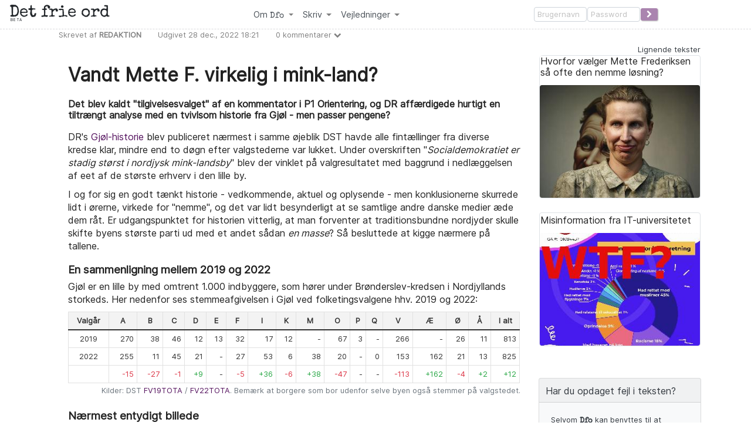

--- FILE ---
content_type: text/html; charset=UTF-8
request_url: https://detfrieord.dk/artikel/Zzp/vandt-mette-f-virkelig-i-mink-land
body_size: 10464
content:



<!--
      _      _    __      _                    _      _ _    
     | |    | |  / _|    (_)                  | |    | | |   
   __| | ___| |_| |_ _ __ _  ___  ___  _ __ __| |  __| | | __
  / _` |/ _ \ __|  _| '__| |/ _ \/ _ \| '__/ _` | / _` | |/ /
 | (_| |  __/ |_| | | |  | |  __/ (_) | | | (_| || (_| |   < 
  \__,_|\___|\__|_| |_|  |_|\___|\___/|_|  \__,_(_)__,_|_|\_\
-->
<!doctype html>
<html lang="da" translate="no">
<head>
<meta charset="utf-8">
<meta name="viewport" content="width=device-width, initial-scale=1, maximum-scale=5">
<base href="https://detfrieord.dk/"> 
<title>Vandt Mette F. virkelig i mink-land? - Det frie ord</title>
<meta name="description" content="Det blev kaldt 'tilgivelsesvalget' af en kommentator i P1 Orientering, og DR affærdigede hurtigt en tiltrængt analyse med en tvivlsom historie fra Gjøl - men passer pengene?">
<link rel="preload" as="font" href="css/fonts/inter/Inter-Regular.woff2" type="font/woff2" crossorigin>
<link rel="preload" as="font" href="css/fonts/inter/Inter-Medium.woff2" type="font/woff2" crossorigin>
<link rel="preload" as="font" href="css/fonts/SpecialElite/specialelite-regular-webfont.woff2" type="font/woff2" crossorigin>
<link rel="apple-touch-icon" sizes="180x180" href="favicon/apple-touch-icon.png">
<link rel="icon" type="image/png" sizes="32x32" href="favicon/favicon-32x32.png">
<link rel="icon" type="image/png" sizes="16x16" href="favicon/favicon-16x16.png">
<link rel="manifest" href="detfrieord.webmanifest">
<script src="dist/libs.js"></script>
<link rel="stylesheet" type="text/css" href="css/dfo-light.css">
<link rel="stylesheet" type="text/css" href="fallback/bs46/css/bootstrap.min.css">
<!--
<link rel="stylesheet" type="text/css" href="css/dfo-dark.css">
<link rel="stylesheet" type="text/css" href="fallback/bs-dark/css/bootstrap-dark.min.css">
-->
<link rel="stylesheet" type="text/css" href="fallback/animate.min.css">
<link rel="stylesheet" type="text/css" href="css/style.css">
<script src="js/script.js" type="module"></script>
<link rel="canonical" href="https://detfrieord.dk/artikel/Zzp/vandt-mette-f-virkelig-i-mink-land">
<meta name="publisher" content="Det frie ord">
<meta http-equiv="X-UA-Compatible" content="IE=Edge">
<meta property="og:url" content="https://detfrieord.dk/artikel/Zzp/vandt-mette-f-virkelig-i-mink-land">
<meta property="og:locale" content="da_DK">
<meta property="og:type" content="article">
<meta property="og:site_name" content="Det frie ord">
<meta property="og:image" content="https://detfrieord.dk/res/article/md/a1672251648.jpg">
<meta property="og:image:alt" content="Det blev kaldt ”tilgivelsesvalget“ af en kommentator i P1 Orientering, og DR affærdigede hurtigt en tiltrængt analyse med en tvivlsom historie fra Gjøl - men passer pengene?">
<meta property="og:title" content="Vandt Mette F. virkelig i mink-land?">
<meta property="article:author" content="REDAKTION">
<meta property="article:published_time" content="2022-12-28 18:21:01">
<meta property="article:modified_time" content="2022-12-28 18:21:01">
<meta name="author" content="REDAKTION">
<meta property="twitter:creator" content="@REDAKTION">
<meta name="twitter:card" content="summary_large_image">
<meta name="twitter:url" content="https://detfrieord.dk/artikel/Zzp/vandt-mette-f-virkelig-i-mink-land">
<meta name="twitter:site" content="@detfrieord">
<meta name="twitter:title" content="Vandt Mette F. virkelig i mink-land?">
<meta name="twitter:image" content="https://detfrieord.dk/res/article/md/a1672251648.jpg">
<meta name="twitter:image:alt" content="Det blev kaldt ”tilgivelsesvalget“ af en kommentator i P1 Orientering, og DR affærdigede hurtigt en tiltrængt analyse med en tvivlsom historie fra Gjøl - men passer pengene?">
<script type="application/ld+json">
{
 "@context": "https://schema.org", 
 "@type": "Article",
 "headline": "Vandt Mette F. virkelig i mink-land?",
 "image": "https://detfrieord.dk/res/article/lg/a1672251648.jpg",
 "author": "REDAKTION", 
 "articleSection": "Analyse", 
 "inLanguage": "da-DK",
 "publisher": {
   "@type": "Organization",
   "name": "Det frie ord",
   "logo": {
     "@type": "ImageObject",
     "url": "https://detfrieord.dk/favicon/android-chrome-512x512.png"
   }
 },
 "url": "https://detfrieord.dk/artikel/Zzp/vandt-mette-f-virkelig-i-mink-land",
 "datePublished": "2022-12-28 18:21:01",
 "dateModified": "2022-12-28 18:21:01",
 "description": "Det blev kaldt ”tilgivelsesvalget“ af en kommentator i P1 Orientering, og DR affærdigede hurtigt en tiltrængt analyse med en tvivlsom historie fra Gjøl - men passer pengene?"
}
</script>
<meta name="pinterest" content="nopin">
<meta name="google" content="notranslate">
</head>
<body>
	<nav class="navbar navbar-expand-md font-90 fixed-top">
		<span>
<a class="dfo-lg dfo-neutral" href="https://detfrieord.dk" title="Forside">Det frie ord</a>
			<span class="dfo-beta dfo-system">BETA</span>	
		</span>
		<button class="navbar-toggler navbar-light" type="button" data-toggle="collapse" data-target="#dfo-navbar" aria-controls="dfo-navbar" aria-expanded="false" aria-label="Toggle navigation">
			<span class="navbar-toggler-icon"></span>
		</button>
		<div class="collapse navbar-collapse dfo-system" id="dfo-navbar">
			<ul class="navbar-nav mx-auto">
				<li class="nav-item dropdown">
					<a class="nav-link dropdown-toggle" href="#" id="om-det-frie-ord-dropdown" data-toggle="dropdown" aria-haspopup="true" aria-expanded="false">Om  <span class="dfo">Dfo</span></a>
					<div class="dropdown-menu dropdown-menu-sm" aria-labelledby="om-det-frie-ord-dropdown">
						<a class="dropdown-item dropdown-item-sm" href="hvad">Hvad</a>
						<a class="dropdown-item dropdown-item-sm" href="privatlivs-neutralitet">Privatlivs neutralitet</a>
						<a class="dropdown-item dropdown-item-sm" href="hvorfor">Hvorfor</a>
						<a class="dropdown-item dropdown-item-sm" href="husregler">Husregler</a>
						<div class="dropdown-divider"></div>
						<a class="dropdown-item dropdown-item-sm disabled font-100" href="opret-bruger" id="opret-bruger">Opret dig som bruger</a>
					</div>
				</li>
				<li class="nav-item dropdown">
					<a class="nav-link dropdown-toggle" href="#" id="skriv-dropdown" data-toggle="dropdown" aria-haspopup="true" aria-expanded="false">Skriv</a>
					<div class="dropdown-menu dropdown-menu-sm" aria-labelledby="skriv-dropdown" id="skriv-dropdown-body">
						<a class="dropdown-item dropdown-item-sm disabled" id="artikel-ny" href="#">Skriv artikel</a>
						<a class="dropdown-item dropdown-item-sm disabled" id="artikel-ny-link" href="#">Kommentér link</a>
						<div class="dropdown-divider"></div>
						<a class="dropdown-item dropdown-item-sm disabled" id="mine-kladder" href="#">Alle kladder</a>
					</div>
				</li>
				<li class="nav-item dropdown">
					<a class="nav-link dropdown-toggle" href="#" id="vejledninger-dropdown" data-toggle="dropdown" aria-haspopup="true" aria-expanded="false">Vejledninger</a>
					<div class="dropdown-menu dropdown-menu-sm" aria-labelledby="vejledninger-dropdown">
						<a class="dropdown-item dropdown-item-sm" href="vejledning-bruger">Bruger</a>
						<a class="dropdown-item dropdown-item-sm" href="vejledning-artikler">Artikler</a>
						<a class="dropdown-item dropdown-item-sm" href="vejledning-til-kommenter-link">Kommentér link</a>
						<a class="dropdown-item dropdown-item-sm" href="vejledning-kommentarer">Kommentarer</a>
					</div>
				</li>
			</ul>
			<div class="input-group col-md-4 no-padding-bottom no-padding-left no-padding-right d-none d-inline-block" id="navbar-bruger">
				<form class="form login-form text-nowrap" autocomplete="off">
	<label for="brugernavn" class="sr-only">Brugernavn</label>
	<input type="text" class="form-control input-xs" placeholder="Brugernavn" autocomplete="off" id="brugernavn" spellcheck="false">
	<label for="password" class="sr-only">Password</label>
	<input type="password" class="form-control input-xs" placeholder="Password" autocomplete="off" id="password" spellcheck="false">
	<button class="btn btn-xs btn-dfo" type="button" id="btn-login" disabled>
		<i class="fa XXfa-sign-in fa-chevron-right fa-fw"></i>
	</button>
	<br><small class="pull-left text-danger" id="login-err"></small>
</form>
<script src="js/login.js"></script>
			</div>
		</div>
	</nav>
	<div class="flex-wrapper">
	<main class="container row fixed-main">
<div class="col-md-9" id="main-cnt"><script>window.hash = "Zzp";</script>
<link href="editors/SunEditor/2.41.3/SunEditor/dist/css/suneditor.min.css" rel="stylesheet" type="text/css">
<link href="css/article.css" rel="stylesheet" type="text/css">
<div class="col-md-12 small no-padding-left body-color-dark">Skrevet af <a href="bruger/Dfo/REDAKTION"><strong>REDAKTION</strong></a>&nbsp;<span class="ml-sm-4">Udgivet&nbsp;<span id="published_timestamp" data-type="calendar" data-value="2022-12-28 18:21:01" title="2022-12-28 18:21:01"></span></span>&nbsp;<a href="#" class="ml-sm-4" id="header-comment-link" title="Scroll ned til kommentarer">0 kommentarer </a><i class="fa fa-chevron-down mr-2"></i></div><br><article class="sun-editor-editable" style="font-size: 100%;"><h1>Vandt Mette F. virkelig i mink-land?</h1><h4>Det blev kaldt "tilgivelsesvalget" af en kommentator i P1 Orientering, og DR affærdigede hurtigt en tiltrængt analyse med en tvivlsom historie fra Gjøl - men passer pengene?</h4><link rel="stylesheet" href="leaflet/leaflet.css" />
<script src="leaflet/leaflet.js"></script>
<p class="mt-sm-3">DR's <a href="https://www.dr.dk/nyheder/politik/folketingsvalg/socialdemokratiet-er-stadig-stoerst-i-nordjysk-mink-landsby-jeg-tror" target=_blank rel="noopener noreferrer">Gjøl-historie</a>
blev publiceret nærmest i samme øjeblik DST havde alle fintællinger fra diverse kredse klar, mindre end to døgn efter valgstederne var lukket. Under overskriften "<em>Socialdemokratiet er stadig størst i nordjysk mink-landsby</em>" blev
der vinklet på valgresultatet med baggrund i nedlæggelsen af eet af de største erhverv i den lille by. </p>
<p>I og for sig en godt tænkt historie 
- vedkommende, aktuel og oplysende - men konklusionerne skurrede lidt i ørerne, virkede for "nemme", og det var lidt besynderligt at se samtlige andre danske medier æde dem råt. Er udgangspunktet for
historien vitterlig, at man forventer at traditionsbundne nordjyder skulle skifte byens største parti ud med et andet sådan <em>en masse</em>? Så besluttede at 
kigge nærmere på tallene.
</p>
<h3>En sammenligning mellem 2019 og 2022</h3>
<p>Gjøl er en lille by med omtrent 1.000 indbyggere, som hører under Brønderslev-kredsen i Nordjyllands storkeds. Her nedenfor ses stemmeafgivelsen i Gjøl ved folketingsvalgene hhv. 2019 og 2022: </p>
<table class="table table-sm table-gjøl">
<thead><th>Valgår</th><th title="Socialdemokratiet">A</th><th title="Radikale Venstre">B</th><th title="Konservative Folkeparti">C</th><th title="Nye Borgerlige">D</th><th title="Klaus Riskær Pedersen">E</th><th title="Socialistisk Folkeparti">F</th><th title="Liberal Alliance">I</th><th title="Kristendemokraterne">K</th><th title="Moderaterne">M</th><th title="Dansk Folkeparti">O</th><th title="Stram Kurs">P</th><th title="Frie Grønne">Q</th><th title="Venstre">V</th><th title="Danmarksdemokraterne">Æ</th><th title="Enhedslisten">Ø</th><th title="Alternativet">Å</th><th>I alt</th></thead>
<tbody>
<tr><td>2019</td><td>270</td><td>38</td><td>46</td><td>12</td><td>13</td><td>32<td>17</td><td>12</td><td>-</td><td>67</td><td>3</td><td>-</td><td>266</td><td>-</td><td>26</td><td>11</td><td>813</td></tr>
<tr><td>2022</td><td>255</td><td>11</td><td>45</td><td>21</td><td>-</td><td>27<td>53</td><td>6</td><td>38</td><td>20</td><td>-</td><td>0</td><td>153</td><td>162</td><td>21</td><td>13</td><td>825</td></tr>
<tr><td></td><td class="text-danger">-15</td><td class="text-danger">-27</td><td class="text-danger">-1</td><td class="text-success">+9</td><td>-</td><td class="text-danger">-5<td class="text-success">+36</td><td class="text-danger">-6</td><td class="text-success">+38</td><td class="text-danger">-47</td><td>-</td><td>-</td><td class="text-danger">-113</td><td class="text-success">+162</td><td class="text-danger">-4</td><td class="text-success">+2</td><td class="text-success">+12</td></tr></tbody></table>
<p class="mt-n2"><small class="pull-right text-muted">Kilder: DST <a href="https://www.statistikbanken.dk/FV19TOTA" target=_blank rel="noopener noreferrer">FV19TOTA</a> / <a href="https://www.statistikbanken.dk/FV22TOTA" target=_blank rel="noopener noreferrer">FV22TOTA</a>. Bemærk at borgere som bor udenfor selve byen også stemmer på valgstedet.</small></p>
<br><h3>Nærmest entydigt billede</h3>
<p>Over hele linien gik regeringen samt støttepartier tilbage. Eneste røde fremgang ser man hos Alternativet - 
der sådan set heller ikke var støtteparti - som gik frem fra 11 til 13 stemmer. Ser man på blokkene gik rød blok tilbage fra 46.4% til 39.6%. 
</p>
<p>
Tilbagegangen for Venstre ser voldsom ud, tæller man alle tre "venstrepartier" sammen gik de dog frem fra 266 stemmer til 353 stemmer, dvs. en 
fremgang på knap 25%. Den største kritiker af "sumpen", som Støjberg kaldte den - dvs. regeringens minkhåndtering - går fra 0 til lige knap
20% af samtlige stemmer. Det nævnes fair nok i DR's artikel under overskriften "<em>Mange er kommet videre</em>", dvs. som et citat fra en lokal borger,
der tilfældigvis er socialdemokrat. </p>
<p>Men ville man ærlig talt selv nå til samme konklusion, hvis man ikke havde læst DR's artikel forinden? 
Tværtimod mener jeg. Kan kun tale for egen regning, men umiddelbart genkender man to klare tendenser også fra landsresultatet: V straffes for deres svage 
lidt følgagtige formand (Ellemann var bestemt ikke en tydelig oppositionsstemme ift. nedlæggelsen af minkerhvervet); DF straffes for deres ævl 
og skandaler, men blokken går som helhed signifikant frem. Og til forskel fra landsresultatet, så er der den tredje tendens, at alle partier som 
har haft med S-regeringen at gøre, er gået tilbage. 
</p>
<h3>LA folketingsvalgets anden sejrherre</h3>
<p>
Allermest markant er Liberal Alliances fremgang på 300%. Fremgangen er næsten lige så stor som samtlige M's stemmer. Det eneste etablerede parti (Æ er spritnye) som har været tydeligt kritisk over for
aflivningen af minkene og corona-håndteringen generelt. LA's hjemmeside har endog en dedikeret sektion til 
"<a href="https://www.liberalalliance.dk/minkskandalen/" target=_blank rel="nopener noreferer">minkskandalen</a>", noget tilsvarende har t.ex DF 
(eller nogen andre partier) aldrig fundet nødvendigt, og har dermed formentlig i minkavlernes optik placeret sig blandt de mere indifferente partier. Det sidste er naturligvis 
ren spekulation, men hvorfor gik LA så uforholdsmæssigt meget frem i netop Gjøl, ift. landsresultatet? LA "lugter" mere af by og ungdom (på landsplan 
det største parti blandt de 18-30 årige) end af Nordvestjylland og mink-farme. En spøjs afvigelse der næppe er tilfældig. 	
</p>
<p>En fjerde bemærkelsesværdig afvigelse er, at K trods sin statsministerkandidats mange møgsager i Gjøl-sammenhæng kun gik een stemme tilbage, ift. valget i 
2019. Dette er interessant, for selvom man på landsplan nok kan tale om et "historisk valg" for S, dvs det bedste i 20 år, så handlede det tydeligvis
mere om et fravalg af de to blå statsministerkandidater, end om et decideret tilvalg af S-regeringen. Alligevel holder K faktisk kadencen i netop Gjøl,
hvor de på landsplan gik 1.1% tilbage og tabte to mandater. Og som man kan se, de tre "venstrepartier" går stærkt frem.
</p>
<h3>Socialdemokratiet og mink-kommunerne på landsplan</h3>
<div class="map float-left mr-sm-4 w-50" id="mink-map"></div>
<div class="map float-left mt-sm-2 mr-sm-4 w-50" id="valg-map"></div>
<div class="float-left mt-sm-2 mr-sm-4 w-50 table-responsive">
<p style="font-size:70%; line-height:110%;" class="mt-sm-1">De få kommuner hvor S gik samlet gik tilbage, repræsenterer omtrent 27% af de mink-farme der fandtes i Danmark, sommeren 2020 :</p>
<table class="table table-sm table-s-tilbagegang font-80">
	<thead>
		<tr>
			<th scope="col">Kommune</th>
			<th scope="col">Mink-bedrifter</th>
			<th scope="col">Tilbagegang %</th>
		</tr>
	</thead>
	<tbody>
    <tr><td>Skive</td><td>11</td><td>-0.12</td></tr>
    <tr><td>Struer</td><td>32</td><td>-0.45</td></tr>
    <tr><td>Vesthimmerlands</td><td>27</td><td>-0.49</td></tr>
    <tr><td>Samsø</td><td>0</td><td>-0.63</td></tr>
    <tr><td>Brøndby</td><td>0</td><td>-0.63</td></tr>
    <tr><td>Mariagerfjord</td><td>13</td><td>-1.96</td></tr>
    <tr><td>Næstved</td><td>7</td><td>-1.90</td></tr>
    <tr><td>Thisted</td><td>30</td><td>-4.26</td></tr>
    <tr><td>Holstebro</td><td>109</td><td>-4.68</td></tr>
    <tr><td>Christiansø</td><td>0</td><td>-5.26</td></tr>
    <tr><td>Vejen</td><td>29</td><td>-5.29</td></tr>
    <tr><td>Morsø</td><td>24</td><td>-6.45</td></tr>
    <tr><td>Læsø</td><td>8</td><td>-9.63</td></tr>
	</tbody>
</table>
<p style="font-size:70%; line-height:110%;" class="mt-sm-1">Det besyndelige resultat ift. Christiansø kan måske forklares med krigen i Ukraine, og manglende vilje til permanent beredskab på Bornholm. Igen spekulation, men virker oplagt, Christiansø er stadig en særlig militær zone,
som der ikke er mange offentligt tilgængelige statistikker på.</p>
</div>

<p>Alligevel var DR's artikel nok til at afmontere enhver diskussion om mink blandt de øvrige medier, og ændrede kraftigt på partiernes 
forventninger til en regerings-dannelse. Alternativets Franciska Rosenkilde var den første til at vejre den nye stemning, 
hvilket medførte en enkelt kommentator-anklage om "løftebrud" (Joachim B. Olsen) - men mere skete der egentlig ikke ved dette. Den manglende erfaring
gjorde, at hun blot sagde højt hvad formentlig de fleste partiledere tænkte.</p>
<p>For at bruge en fodbold-VM-analogi, så er en evt. mink-rigsretssag ikke blot skudt til hjørne, men nærmest underdømt af VAR. Men var det
ikke derfor der blev udskrevet nyvalg til at starte med? Nårh jo, nu når man tænker efter, så var det jo præcis det med Mink-kommissionen, som gjorde at R truede med at 
nedlægge mistillid-votum til regeringen. DR's artikel slår fast, at det skal vi nærmest glemme.</p>

<p>Helt absurd kunne man høre P1-debat umiddelbart efter valget, hvor en panelist spekulerede i, om det overhovedet
gav mening at begynde at føre rigsretssag imod Mette F. "<em>Så ville vi jo stå uden statsminister i en krisetid"</em>, som hun pointerede.
Studieværten fulgte trop, det var en pointe han tilsyneladende delte - et slags heureka: Ja, hvis Mette F. skal komme for en rigsret må
hun gå af, som om ingen nogensinde havde tænkt på dette før - og det virker åbenbart mere utåleligt end Mink-sagens implikationer i sig selv.
Too big to fail?
</p>

<p>På alle måder er stemningen vendt - altså i medierne og blandt politikerne - og selvom folketingsvalget i 2022 faktisk blev udskrevet 
pga. "mink-skandalen", er samtlige kræfter sat i søen for at forhindre, at det får konsekvenser for de ansvarlige politiske magthavere.
</p>
<p>Og her tror jeg DR's vel-orkestrerede Gjøl-historie har haft en nøglerolle. Den har taget pusten ud af muligheden for at det kan få konsekvenser for regeringen. 
For pyha, hun er jo blevet "tilgivet" selv i Gjøl. Skal vi tro. </p>

<p> Lad os spørge os selv: Er det af væsentlig interesse om en sag "fylder noget"
i forhold til om en politiker har bedrevet lovbrud og/eller magtmisbrug? Kan man slippe for en fartbøde, skatteunddragelse o.lign på samme princip?
Er en trafikulykke ikke sket, hvis tilskuerne går hjem og glemmer den?
Ved godt det er "whataboutery", men skal eller kan det virkelig bare glemmes? Er vi bare på den anden side nu?
</p>

<h3>SVM-regeringen er en taktisk genistreg</h3>
<p>Hvis nogle stadig skulle have forhåbninger om et politisk efterspil ift. mink-skandalen, så må alle drømme være knust. Mette F. har 
indirekte knyttet Venstres berømte bagland til sin nye regering, de hårdest ramte og de største kritikere er blevet effektivt pacificeret. 
Men at det alligevel betyder noget kan vi se af, at LA stadig går frem i meningsmålingerne, de er nu landets største oppositionsparti. Venstre
fortsætter nedturen - partiet belønnes ikke for "ansvarlighed"; og faneflugten er fortsat efter valget, senest har <a href="https://nordjyske.dk/nyheder/rebild/kovending-i-minksag-faar-viceborgmester-til-at-forlade-venstre/4047731" target=_blank rel="noopener noreferrer">
viceborgmesteren i Rebild, Jeppe Ugilt, forladt partiet</a>, netop med henvisning til "kovendingen" i minksagen. Og selvom vi ikke har 
hørt et pip fra Støjberg siden valget, er Danmarksdemokraterne sørme også gået frem. Nu handler alt naturligvis ikke om mink,
især ikke når de store Københavner-medier og deres læsere, som formentlig aldrig har set en levende mink, 
ikke længere vil beskæftige sig med sagen.
</p>
<p>Men at det hele skulle være "tilgivet" ude i det berørte folkedyb, er nok primært en belejlig konstruktion udtænkt i de berømte københavnske saloner. Og DR-salonen har "fakta-tjekket" ønsketænkningen med deres 
besynderlige historie fra Gjøl. Resterne kan ties ihjel, statslig ekspropriation og 20 mia smidt ud af vinduet til ingen verdens nytte er fortid. 
I stedet kan man så kaste sig over f.eks Samsam-sagen, som formentlig rager 97% af befolkningen en høstblomst.
</p>



<h3>Få ønsker at straffe Mette F.</h3>
<p>Lad os slå det fast: Der er formentlig kun meget få som for alvor	ønsker at "straffe" Mette Frederiksen. Man kan klart se igennem fingre med
store vidtgående beslutninger, når hensynet har været folkesundhed eller et hensyn til den massepsykose der herskede, som
regeringen i øvrigt selv havde været med til at bygge op. På den måde ville mange borgere og politikere jo bare straffe sig selv by proxy. 
I dag ved vi, at sundhedsmyndighederne hverken var <em>for</em> nedlukning eller <em>for</em> aflivning af samtlige mink, dvs "<em>det gælder også avsldyrene, desværre</em>".
Vi har brug for at få sat et punktum. Jeg tror det i særlig grad gælder i "mink-land". De får kompensation osv, forhåbentlig en dag,
det skorter vist lidt på betalingsvilligheden fra statens side, hører man, men sig det dog som det er. I Danmark kan stort set alt tilgives, bare man erkender.
</p>

<p>Og jeg er een af dem. Mette F. skal ikke straffes. Hun har bare gjort sit job og ført den politik hun mente var den bedste i den givne situation.
Men vi skal have svesken på disken, som en tidligere DR-generaldirektør engang formulerede det.
I stedet har DR fungeret som en slags lynafleder. Det er helt tydeligt, at der stadig er utilfredshed i "mink-land" over 
de forhastede beslutninger på Christiansborg. Man kan se det sort på hvidt ift. valget 1. november 2022. Og det lille Gjøl-afstemningssted er et godt eksempel, uanset DR's vinkling.</p>

<h3>Det rækker lidt videre</h3>
<p>Vi burde også se på hvilken symbiose DR har med regeringen. Hvorfor fabrikerer de den slags positiv-historier, som Gjøl-historien er? 
Hvorfor er deres overskrift eller vinkling ikke "<em>Kritiker af nedlukning af mink-erhvervet fik 20%</em>"? Eller "<em>Regeringen og dens støttepartier gik klart tilbage i mink-by</em>?".
Den måde man formulerer sine overskrifter på signalerer jo den underliggende tone og kontrollerer indirekte
budskabet. Akkurat som jeg gør her i denne fristil.</p>
<p>Hvorfor nedlægger man programmer som Detektor lige før valget udskrives? Hvorfor, t.ex, kørte man ikke historien om Rasmus Prehns 
brug af kreditkort, selvom man havde historien og kendte alle oplysninger? 
Ja, værre endnu: Hvorfor skrev visse medier som udemærket vidste at DR 	kendte historien, heller ikke om, at DR ikke havde skrevet historien, før efter valget?
</p><p>
Igen, jeg synes ikke Prehns' misbrug er særlig alvorlig - slet ikke ift. minksagen - men det er dog systematisk embedsmisbrug og journalistisk set en god historie, og den er relevant i en public service-sammenhæng. 
Alligevel lægger DR låg på, indtil andre tager over, og det er bekymrende, for hvad ved DR ellers, som vi ikke får at vide? </p>
<p>DR's vinkling burde fremadrettet nævnes som eksempel på en dygtig forarbejdet lynaflednings-manøvre: Hele årsagen til valget bliver glemt, partiernes krav om
en undersøgelse af forløbet bliver fejet bort med en påstand om, at mink-farmerne har tilgivet regeringen. Tal bliver fordrejet.

<p>Det der i artiklen kaldes et "bemærkelsesværdigt valgresultat" - hvilket italesættes som at mink-sagen "<em>måske ikke fylder så meget længere</em>" -
dækker over det faktum, at S netop i Gjøl <em>også</em> gik tilbage, at alle partier som var åbent kritiske overfor nedlukningen af erhvervet gik frem,
og at den lokale kritiker af "sumpen" fik 20% af samtlige stemmer.  </p>

<template id="legend-mink">
	<strong>Minkfarme per 2020</strong>
	<ul class="legend">
    <li class="list-unstyled"><span class="badge-legend" style="background-color: #fff;">&nbsp;&nbsp;&nbsp;</span><label class="ml-sm-2"> 0</label></li>
    <li class="list-unstyled"><span class="badge-legend" style="background-color: #fff5f0;">&nbsp;&nbsp;&nbsp;</span><label class="ml-sm-2"> 1</label></li>
    <li class="list-unstyled"><span class="badge-legend" style="background-color: #fee0d2;">&nbsp;&nbsp;&nbsp;</span><label class="ml-sm-2"> 2</label></li>
    <li class="list-unstyled"><span class="badge-legend" style="background-color: #fcbba1;">&nbsp;&nbsp;&nbsp;</span><label class="ml-sm-2">≤ 5</label></li>
    <li class="list-unstyled"><span class="badge-legend" style="background-color: #fc9272;">&nbsp;&nbsp;&nbsp;</span><label class="ml-sm-2">≤ 10</label></li>
    <li class="list-unstyled"><span class="badge-legend" style="background-color: #fb6a4a;">&nbsp;&nbsp;&nbsp;</span><label class="ml-sm-2">≤ 20</label></li>
    <li class="list-unstyled"><span class="badge-legend" style="background-color: #ef3b2c;">&nbsp;&nbsp;&nbsp;</span><label class="ml-sm-2">≤ 50</label></li>
    <li class="list-unstyled"><span class="badge-legend" style="background-color: #cb181d;">&nbsp;&nbsp;&nbsp;</span><label class="ml-sm-2">≤ 100</label></li>
    <li class="list-unstyled"><span class="badge-legend" style="background-color: #99000d">&nbsp;&nbsp;&nbsp;</span><label class="ml-sm-2">> 100</label></li>
	</ul>
</template>
<template id="legend-valg">
	<div style="width:130px;">
		<img src="external/mink/s-logo-1.png" class="float-left mr-sm-1" style="width:30px !important;" alt="socialdemokratiet">
		<strong>Udvikling<br> FV2019 - FV2022</strong>
	</div>
	<ul class="legend">
    <li class="list-unstyled"><span class="badge-legend" style="background-color: #cb181d;">&nbsp;&nbsp;&nbsp;</span><label class="ml-sm-2">≤ -4%</label></li>
    <li class="list-unstyled"><span class="badge-legend" style="background-color: #ef3b2c;">&nbsp;&nbsp;&nbsp;</span><label class="ml-sm-2">≤ -2%</label></li>
    <li class="list-unstyled"><span class="badge-legend" style="background-color: #fb6a4a;">&nbsp;&nbsp;&nbsp;</span><label class="ml-sm-2">≤ 0%</label></li>
    <li class="list-unstyled"><span class="badge-legend" style="background-color: #e5f5e0;">&nbsp;&nbsp;&nbsp;</span><label class="ml-sm-2">≤ 2%</label></li>
    <li class="list-unstyled"><span class="badge-legend" style="background-color: #a1d99b">&nbsp;&nbsp;&nbsp;</span><label class="ml-sm-2">≤ 4%</label></li>
    <li class="list-unstyled"><span class="badge-legend" style="background-color: #238b45">&nbsp;&nbsp;&nbsp;</span><label class="ml-sm-2">≤ 10%</label></li>
    <li class="list-unstyled"><span class="badge-legend" style="background-color: #005a32">&nbsp;&nbsp;&nbsp;</span><label class="ml-sm-2">> 10%</label></li>
	</ul>
</template>
<template id="popup-template">
	<div style="padding:.5rem;">
		<span class="kommune no-margin-bottom float-left" style="font-size:large;"></span><br>
		<table class="popup-template-table">
			<tr><td>Bedrifter</td><td class="td-bedrifter text-strong text-dark pl-sm-2"></td></tr>
			<tr><td>2019</td><td class="td-fv2019 text-strong text-dark pl-sm-2"></td></tr>
			<tr><td>2022</td><td class="td-fv2022 text-strong text-dark pl-sm-2"></td></tr>
			<tr><td></td><td class="td-diff text-strong"></td></tr>
		</table>
	</div>
</template>
<template id="kilde-template">
	<div class="small" style="position:relative;top:10px;">
		Kilde: <a href="" class="map-kilde" target=_blank rel="noopener noreferrer"></a>
	</div>
</template>

<script src="external/mink/mink.js"></script>
<link rel="stylesheet" href="external/mink/mink.css">


</article><div class="row float-left"><span class="font-80 float-left mr-sm-2 ml-sm-3 body-color-dark">0 kommentarer.<script src="js/popover-login.js"></script>
Skriv en kommentar som gæst eller <a href="opret-bruger" class="force-dfo font-weight-bold">opret dig</a> som bruger. Gæstekommentarer godkendes før de vises.
</span>
</div><hr id="comment-begins" class="no-margin-top no-margin-bottom clear-both"><script src="js/artikel_vis.js" type="module"></script>

<script>
window.addEventListener('dfoSnippetsLoaded', function() {
	const f = document.querySelector('#fakta-tjek');if (f) f.href='fakta-tjek/' + window.hash
})
</script>


</div><aside class="col-md-3 p-0 px-sm-0" id="aside"><div id="aside-sticky"></div></aside>	</main>
<script src="fallback/bs46/js/bootstrap.min.js"></script>
<link rel="stylesheet" type="text/css" href="dist/libs.css">
<link rel="stylesheet" type="text/css" href="css/fixes.css">
	
<script>window.dfo_rt = "artikel/:string/:string";</script><footer class="footer-bs mt-lg-5">
	<div class="row">
		<div class="col-md-3">
			<span class="dfo text-white h3">detfrieord.dk</span>
		</div>
		<div class="col-md-3 footer-nav">
			<span class="h4">Vilkår</span>
			<p class="small no-margin-bottom">Brug af denne tjeneste er under eget ansvar. Der anvendes ikke tracking cookies. Sitet er <a href="privatlivs-neutralitet">privatlivsneutralt</a>. <a href="husregler">Husreglerne</a> skal overholdes uden undtagelse. </p>
		</div>
		<div class="col-md-3 footer-nav">
			<span class="h4">Kontakt</span>
			<p class="small dfo-system">
				<i class="fa fa-envelope"></i><a class="ml-sm-2" href="mailto:kontakt@detfrieord.dk">kontakt@detfrieord.dk</a><br>
				<i class="fa fa-twitter"></i><a class="ml-sm-2" href="https://twitter.com/detfrieord" rel="noopener" target=_blank>@detfrieord</a><br>
				<i class="fa fa-twitter"></i><a class="ml-sm-2" href="https://twitter.com/hashtag/detfrieord" rel="noopener" target=_blank>#detfrieord</a>
			</p>
		</div>
		<div class="col-md-2 footer-nav">
			<span class="h4">Links</span>
			<ul class="list small dfo-system">
				<li><a href="hvorfor">Hvorfor</a></li>
				<li><a href="opret-bruger">Opret bruger</a></li>
				<li><a href="glemt-password">Glemt password</a></li>
			</ul>
		</div>
	</div>
</footer>

</div>
</body>
</html>


--- FILE ---
content_type: text/html; charset=UTF-8
request_url: https://detfrieord.dk/crudder/server/Crudder.php
body_size: -83
content:

[{"head_scripts":null}]

--- FILE ---
content_type: text/html; charset=UTF-8
request_url: https://detfrieord.dk/crudder/server/Crudder.php
body_size: -87
content:

{"success":"12434"}

--- FILE ---
content_type: text/html; charset=UTF-8
request_url: https://detfrieord.dk/classes/comments.php?path=classes%2Fcomments.php
body_size: 794
content:
<div class="comment-cnt"> <div class="form-row">
  	  <div class="form-group col-md-5 ml-md-2">
  	    <label for="guest-name" class="font-80 text-muted">Navn</label>
  	    <input type="text" class="form-control" id="guest-name" placeholder="Navn">
  	  </div>
  	  <div class="form-group col-md-6">
  	    <label for="guest-email" class="font-80 text-muted">Email (vises ikke)</label>
  	    <input type="email" class="form-control" id="guest-email" placeholder="Gyldig email-adresse">
  	  </div>
  	</div><div class="form-row">
			<div class="form-group col-12 no-margin-bottom">
				<textarea id="comment-text" class="form-control ml-sm-2" rows="4" spellcheck="false" placeholder="Skriv noget ..."></textarea>
			</div>
		</div><span class="comment-cnt-text"><span class="dropup float-right">
	        <a class="btn btn-sm dropdown-toggle ml-sm-2 btn-dropdown-emoji" href="#" id="emojis" data-toggle="dropdown" aria-haspopup="true" aria-expanded="false" title="Indsæt unicode emojis"><span class="emoji">😉</span>&nbsp;</a>
	        <div class="dropdown-menu dropdown-menu-sm dropdown-menu-emoji" aria-labelledby="emojis" id="comment-emojis"></div>
	      </span>
		<span class="pull-right">
		<button class="btn btn-sm btn-default disabled" disabled id="comment-save" title="Udgiv kommentar">Gem</button>
		&nbsp;<button class="btn btn-sm btn-default disabled" id="comment-cancel" title="Nulstiller hele tekstfeltet">Fortryd</button>
		</span></span></div><div id="current-comments"></div>
<template id="comment-template">
	<div class="comment-item">
		<div class="comment-container">
			<div class="comment-item-header bg-light">
				<span>Af </span>
				<strong class="comment-item-user"></strong>
				<time class="comment-item-created-timestamp"></time>
			</div>
			<div class="comment-item-wrapper">
				<div class="comment-item-avatar-image"></div>
				<pre class="comment-item-body text-dark"></pre>
			</div>
		</div>
		<div class="comment-reply-container"></div>
		<div class="comment-replys comment-indent"></div>		
	</div>
</template>
<template id="comment-reply-template">
	<div class="comment-reply-wrapper">
		<div class="comment-reply-avatar-image"></div>
		<div class="comment-reply-content">
			<textarea class="form-control" spellcheck="false"></textarea>
			<div class="comment-reply-actions">
				<div class="pull-left">
					<div class="dropright">
		        <a class="btn btn-xs dropdown-toggle btn-dropdown-emoji" href="#" data-toggle="dropdown" aria-haspopup="true" aria-expanded="false"><span class="emoji">😉</span></a>
						<div class="dropdown-menu dropup dropdown-menu-sm dropdown-menu-emoji"></div>
					</div>
				</div>
				<div class="pull-right">
					<button class="btn btn-xs btn-default disabled btn-reply-post" disabled aria-label="Gem">Gem</button>
					<button class="btn btn-xs btn-dfo btn-reply-cancel" aria-label="fortryd">Fortryd</button>
				</div>
			</div>
		</div>
	</div>
</template><div class="mt-1 mb-1 float-left">&nbsp;<br></div>

--- FILE ---
content_type: text/html; charset=UTF-8
request_url: https://detfrieord.dk/crudder/server/Crudder.php
body_size: 623
content:

[{"id":40,"created_timestamp":"2023-11-01 17:03:05","edited_timestamp":null,"priority":3,"start_timestamp":null,"end_timestamp":null,"active":1,"sticky":0,"audience":0,"is_card":0,"theme":"","bordered":1,"name":"ARTICLE_RELATED_ARTICLES","content":" "},{"id":4,"created_timestamp":"2021-10-17 08:05:04","edited_timestamp":null,"priority":4,"start_timestamp":null,"end_timestamp":null,"active":1,"sticky":0,"audience":0,"is_card":1,"theme":"light","bordered":1,"name":"RAPPORTER_FEJL","content":"<div class=\"card-header\">Har du opdaget fejl i teksten?<\/div><div class=\"card-body\"><p class=\"card-text small dfo-system\">Selvom <span class=\"dfo text-strong\">Dfo<\/span> kan benyttes til at udtrykke ukuraterede holdninger og meninger, s\u00e5 b\u00f8r l\u00e6sere naturligvis g\u00f8res opm\u00e6rksom p\u00e5 fejl og skrupforkerte p\u00e5stande. <br><br>G\u00e5 til <strong><a href=\"\" title=\"Rapporter fejl\" id=\"fakta-tjek\">fakta tjek<\/a><\/strong>,\nhvis du mener du har har spottet en graverende fejl. <br><br>En faktaboks herude til h\u00f8jre vil s\u00e5 oplyse l\u00e6sere om fejlen eller misforst\u00e5elsen; indhold redigeres <em>ikke<\/em>.<\/p><\/div><\/div><\/div>"},{"id":24,"created_timestamp":"2022-10-21 20:37:16","edited_timestamp":null,"priority":5,"start_timestamp":null,"end_timestamp":null,"active":1,"sticky":0,"audience":0,"is_card":0,"theme":"","bordered":1,"name":"DID_YOU_KNOW","content":" "},{"id":36,"created_timestamp":"2023-07-17 19:15:18","edited_timestamp":null,"priority":10,"start_timestamp":null,"end_timestamp":null,"active":1,"sticky":0,"audience":0,"is_card":0,"theme":"","bordered":1,"name":"ARTICLE_CHANGELOG","content":" "},{"id":49,"created_timestamp":"2024-03-25 18:33:23","edited_timestamp":null,"priority":15,"start_timestamp":null,"end_timestamp":null,"active":1,"sticky":0,"audience":0,"is_card":0,"theme":"","bordered":1,"name":"BOX_RECENT_ARTICLES_4","content":" "}]

--- FILE ---
content_type: text/html; charset=UTF-8
request_url: https://detfrieord.dk/crudder/server/Crudder.php
body_size: 620
content:

[{"id":43,"created_timestamp":"2023-11-05 21:20:42","edited_timestamp":null,"checked_timestamp":null,"active":1,"hash":null,"category_id":null,"link":"https:\/\/www.youtube.com\/watch?v=UfnORznGqas","linkText":"Thomas and Gordon UK Restored seo1 ep1 - YouTube","image":"https:\/\/i.ytimg.com\/vi\/UfnORznGqas\/hqdefault.jpg","header":"Ringo Starr lagde stemme til 52 afsnit af \"Thomas og vennerne\"","content":"I Danmark blev b\u00f8rneserien <em>Thomas og Vennerne<\/em>, der handler om damplokomotivet Thomas, som regel indtalt af Povl Dissing eller Tommy Kenter. Men i seriens hjemland England var det lidt anderledes. \n<br><br>\nIngen ringere end Ringo Starr lagde stemme til den aller f\u00f8rste episode (se den ved at klikke\nherunder), som blev sendt f\u00f8rste gang p\u00e5 BBC i 1984. Ringo Starr endte med at v\u00e6re <em>narrator<\/em>\np\u00e5 hele 52 afsnit af \"Thomas & Friends\", s\u00e5 for mange briter er han den \"rigtige\" fort\u00e6ller ...\n","content_compiled":"<p class=\"header\">Ringo Starr lagde stemme til 52 afsnit af \"Thomas og vennerne\"<\/p><p>I Danmark blev b\u00f8rneserien <em>Thomas og Vennerne<\/em>, der handler om damplokomotivet Thomas, som regel indtalt af Povl Dissing eller Tommy Kenter. Men i seriens hjemland England var det lidt anderledes. \n<br><br>\nIngen ringere end Ringo Starr lagde stemme til den aller f\u00f8rste episode (se den ved at klikke\nherunder), som blev sendt f\u00f8rste gang p\u00e5 BBC i 1984. Ringo Starr endte med at v\u00e6re <em>narrator<\/em>\np\u00e5 hele 52 afsnit af \"Thomas &amp; Friends\", s\u00e5 for mange briter er han den \"rigtige\" fort\u00e6ller ...\n<\/p><a href=\"https:\/\/www.youtube.com\/watch?v=UfnORznGqas\" target=\"_blank\" rel=\"noopener noreferrer\" title=\"https:\/\/www.youtube.com\/watch?v=UfnORznGqas, klik for at l\u00e6se mere ...\"><img src=\"https:\/\/i.ytimg.com\/vi\/UfnORznGqas\/hqdefault.jpg\" width=\"100%\" alt=\"Thomas and Gordon UK Restored seo1 ep1 - YouTube\"><\/a>"}]

--- FILE ---
content_type: text/html; charset=UTF-8
request_url: https://detfrieord.dk/crudder/server/Crudder.php
body_size: -57
content:

[{"hash":"wkh"},{"hash":"z3S"},{"hash":"vnI"},{"hash":"UEs"}]

--- FILE ---
content_type: text/html; charset=UTF-8
request_url: https://detfrieord.dk/crudder/server/Crudder.php
body_size: -67
content:

[{"hash":"T4P"},{"hash":"LD1"}]

--- FILE ---
content_type: text/html; charset=UTF-8
request_url: https://detfrieord.dk/classes/snippet-factory.php?hash=wkh&no-cat-header=true&type=10&miniature=true&imgclass=rounded
body_size: 166
content:
<a class="d-block article" href="artikel/wkh/donald-trump-vil-nedbringe-jordens-temperatur" title="Betragt nedenst&aring;ende stationsreklamer, fotograferet p&aring; to forskellige togstationer, fredag den 29 august 2025 : ..."><h3 class="article-item-h3 ">Donald Trump vil nedbringe Jordens temperatur!</h3><img src="res/article/sm/1761233546060.webp" class="mt-sm-1 rounded" alt="Betragt nedenst&aring;ende stationsreklamer, fotograferet p&aring; to forskellige togstationer, fredag den 29 august 2025 : ..."></a>

--- FILE ---
content_type: text/html; charset=UTF-8
request_url: https://detfrieord.dk/classes/snippet-factory.php?hash=z3S&no-cat-header=true&type=10&miniature=true&imgclass=rounded
body_size: 211
content:
<a class="d-block article" href="artikel/z3S/hvad-goer-3iatlas-saa-interessant" title="ATLAS er klodens &quot;officielle&quot; overv&aring;gningsprogram, der best&aring;r af et samarbejde mellem en r&aelig;kke teleskoper verden over, og som naturligvis p&aring; vanlig amerikansk ..."><h3 class="article-item-h2 ">Hvad gør 3I/ATLAS så interessant?</h3><img src="res/article/sm/1759312896199.webp" class="mt-sm-1 rounded" alt="ATLAS er klodens &quot;officielle&quot; overv&aring;gningsprogram, der best&aring;r af et samarbejde mellem en r&aelig;kke teleskoper verden over, og som naturligvis p&aring; vanlig amerikansk ..."></a>

--- FILE ---
content_type: text/html; charset=UTF-8
request_url: https://detfrieord.dk/classes/snippet-factory.php?hash=vnI&no-cat-header=true&type=10&miniature=true&imgclass=rounded
body_size: 351
content:
<a class="d-block article" href="artikel/vnI/usa-gjorde-een-undtagelse-i-forhold-til-monroe-doktrinen-og-det-var-groenland" title="USA gjorde een undtagelse i forhold til Monroe-doktrinen, og det var Gr&oslash;nland - Hvis man vil forst&aring; Donald Trumps fokus p&aring; Gr&oslash;nland, er man n&oslash;dt til at forst&aring; alle de historiske foruds&aelig;tninger som ligger bag. Desv&aelig;rre virker danske medier til prim&aelig;rt at basere deres skriverier p&aring; en blanding af remote viewing og damebladspsykologi, ikke et k&oslash;ligt blik p&aring; den faktiske baggrund. Her er et kvalificeret bud."><h3 class="article-item-h3 ">USA gjorde een undtagelse i forhold til Monroe-doktrinen, og det var Grønland</h3><img src="res/article/sm/1743388144689.webp" class="mt-sm-1 rounded" alt="USA gjorde een undtagelse i forhold til Monroe-doktrinen, og det var Gr&oslash;nland - Hvis man vil forst&aring; Donald Trumps fokus p&aring; Gr&oslash;nland, er man n&oslash;dt til at forst&aring; alle de historiske foruds&aelig;tninger som ligger bag. Desv&aelig;rre virker danske medier til prim&aelig;rt at basere deres skriverier p&aring; en blanding af remote viewing og damebladspsykologi, ikke et k&oslash;ligt blik p&aring; den faktiske baggrund. Her er et kvalificeret bud."></a>

--- FILE ---
content_type: text/html; charset=UTF-8
request_url: https://detfrieord.dk/classes/snippet-factory.php?hash=UEs&no-cat-header=true&type=10&miniature=true&imgclass=rounded
body_size: 263
content:
<a class="d-block article" href="artikel/UEs/torsten-skov-pseudoforskning-20-essays-til-forsvar-for-videnskaben" title="Torsten Skov: Pseudoforskning - 20 essays til forsvar for videnskaben - DR-skandalen omkring &quot;Gr&oslash;nlands hvide guld&quot; er blot toppen af isbjerget. Allerede i 2022 udgav forskeren Torsten Skov bogen &quot;Pseudoforskning&quot;, som har flere eksempler p&aring; Danmarks Radios overlagte snyd p&aring; v&aelig;gten"><h3 class="article-item-h3 ">Torsten Skov: Pseudoforskning - 20 essays til forsvar for videnskaben</h3><img src="res/article/sm/1711026844775.jpg" class="mt-sm-1 rounded" alt="Torsten Skov: Pseudoforskning - 20 essays til forsvar for videnskaben - DR-skandalen omkring &quot;Gr&oslash;nlands hvide guld&quot; er blot toppen af isbjerget. Allerede i 2022 udgav forskeren Torsten Skov bogen &quot;Pseudoforskning&quot;, som har flere eksempler p&aring; Danmarks Radios overlagte snyd p&aring; v&aelig;gten"></a>

--- FILE ---
content_type: text/html; charset=UTF-8
request_url: https://detfrieord.dk/classes/snippet-factory.php?hash=T4P&no-cat-header=true&type=10&miniature=true&imgclass=rounded
body_size: 269
content:
<a class="d-block article" href="artikel/T4P/hvorfor-vaelger-mette-frederiksen-saa-ofte-den-nemme-loesning" title="Hvorfor v&aelig;lger Mette Frederiksen s&aring; ofte den nemme l&oslash;sning? - &quot;Der findes ikke nogen nemme l&oslash;sninger&quot;, sagde statsministeren under sin &aring;bningstale 17.01.2023. Men det virker lidt som en besv&aelig;rgelse, for hvorn&aring;r har hun egentlig selv gjort andet?"><h3 class="article-item-h3 ">Hvorfor vælger Mette Frederiksen så ofte den nemme løsning?</h3><img src="res/article/sm/1691228744209.jpg" class="mt-sm-1 rounded" alt="Hvorfor v&aelig;lger Mette Frederiksen s&aring; ofte den nemme l&oslash;sning? - &quot;Der findes ikke nogen nemme l&oslash;sninger&quot;, sagde statsministeren under sin &aring;bningstale 17.01.2023. Men det virker lidt som en besv&aelig;rgelse, for hvorn&aring;r har hun egentlig selv gjort andet?"></a>

--- FILE ---
content_type: text/html; charset=UTF-8
request_url: https://detfrieord.dk/classes/snippet-factory.php?hash=LD1&no-cat-header=true&type=10&miniature=true&imgclass=rounded
body_size: 161
content:
<a class="d-block article" href="artikel/LD1/misinformation-fra-it-universitetet" title="Betragt 𝕏&#039;et her nedenfor til venstre, skrevet af en Luca Rossi som er lektor p&aring; IT Universitetet: ..."><h3 class="article-item-h2 ">Misinformation fra IT-universitetet</h3><img src="res/article/sm/1698422113683.jpg" class="mt-sm-1 rounded" alt="Betragt 𝕏&#039;et her nedenfor til venstre, skrevet af en Luca Rossi som er lektor p&aring; IT Universitetet: ..."></a>

--- FILE ---
content_type: text/css
request_url: https://detfrieord.dk/css/dfo-light.css
body_size: 106
content:
:root {
	--dfo-body-color: #212529;
	--dfo-body-color-dark: gray;
	--dfo-body-bg: #fff;

  --dfo-link-color: #550e52;
  --dfo-link-color-light: #7c4285;
  --dfo-link-color-dark: #54125e;
  --dfo-link-shadow: #dadada;

	--dfo-header: #222;
	--dfo-header-dark: #343a40;

	--dfo-nav-bg: #fff;	
	--dfo-nav-link: #495057;

	--dfo-figcaption-bg: #f9f9f9;
	--dfo-figcaption-color: #222;

	--dfo-thumbnail-border: 1px solid #dee2e6;

	--dfo-article-hover-bg: #E9CFE6;

	--dfo-logo-color: #212529;
	--dfo-logo-shadow: 0 0 2px #ebebeb, 0 0 4px #fafafa;

}



--- FILE ---
content_type: text/css
request_url: https://detfrieord.dk/css/style.css
body_size: 5230
content:
:root {
	--dfo-header-font: Inter; /*InterMedium;*/
	--dfo-font: Inter; 
}

@font-face {
	font-family: Inter;
	font-style: normal;
	font-weight: 100;
	font-display: swap;
	src: url("fonts/inter/Inter-Regular.woff2") format("woff2");
}

@font-face {
	font-family: InterMedium;
	font-style: normal;
	font-weight: 100;
	font-display: swap;
	src: url("fonts/inter/Inter-Medium.woff2") format("woff2");
}

@font-face {
  font-family: 'Special Elite';
	font-weight: 100;
	font-display: swap;
	src: url('fonts/SpecialElite/specialelite-regular-webfont.woff2') format('woff2'); 
}  

html, body {
	text-rendering: optimizelegibility;
	font-variant-ligatures: common-ligatures;
	font-variant-ligatures: common-ligatures discretionary-ligatures historical-ligatures;
	scroll-behavior: smooth; 
	color: var(--dfo-body-color);
	background-color: var(--dfo-body-bg);  
	font-family: var(--dfo-font);
}

body.wait,
body.wait > * { 
	cursor: wait !important;
	box-shadow: 0 0 0 100vmax rgba(0, 0, 0, .1);
}

h1, h2, h3, h4, h5,
.h1, .h2, .h3, .h4, .h5 {
	font-family: var(--dfo-header-font) !important; 
	color: var(--dfo-header);
}

article > h5 {
	margin-bottom: 0.3rem !important;
}

::selection {
	background: var(--dfo-link-color-light);
	color: #fff;
}

textarea::selection,
input::selection {
	background: var(--dfo-link-color); 
	color: #fff;
}

/* when using inter font */
p:not(.small) {
	line-height: 22px;
	color: var(--dfo-header);
}

a {
	outline: none;
	color: var(--dfo-color);
}

a:hover {
	color: var(--dfo-color-light);
}

a.force-dfo {
	outline : none;
	color: var(--dfo-color-light);
}

a.force-dfo:hover {
	color: var(--dfo-color);
}

a.dfo-neutral {
	color: inherit;
	outline: none;
}

a.dfo-neutral:hover {
	color: var(--dfo-color);
	text-decoration: none;
}

i, *.no-outline, input[type="radio"] {
	outline: none;
}

#dfo-navbar {
	position: relative;
	padding-left: 1rem;
}

.dfo-active {
	color: #FF6F00 !important;
}

.dfo-system {
	font-family: var(--dfo-font), helvetica !important;
}

.dfo-lg {
	font-family: 'Special Elite', cursive !important;
	font-size: 28px !important;
	padding-bottom: 0;
	clear: both; 
	float: left;
	color: var(--dfo-logo-color) !important;
	text-shadow: var(--dfo-logo-shadow);
}

span.dfo-beta {
	clear: both; 
	font-size: .4rem;
	float: left;
	position: relative;
	padding-left: 2px;
	top: -11px;
	letter-spacing: 1.3px;
	color: var(--dfo-beta-color);
	display: inline;
}

p.tldr {
	font-size: 90%;
	background-color: #ebebeb;
	padding: 10px;
}

.nowrap {
	white-space: nowrap;
}

.text-black {
	color: #000 !important;
}

.text-gold {
	color: gold !important;
}

.text-forest {
	color: forestgreen !important;
}

.text-dfo {
	color: var(--dfo-link-color) !important;
}

.body-color-dark {
	color: var(--dfo-body-color-dark);
}

*.text-strong {
	font-weight: bold;
}

*.text-small {
	font-size: small;
}

.dfo {
	font-family: 'Special Elite', cursive !important;
}

.dfo-sm {
	font-family: 'Special Elite', cursive;
	font-size: 20px;
}

.container {
	margin-left: auto;
	margin-right: auto;
}
XXaside {
	margin-left: 10rem;
}

@media (max-width: 576px) { 
	.container {
		margin-left: 0;
		margin-right: 0;
	}
	aside {
		padding-left: 0;
		padding-right: 0;
	}
}
@media (max-width: 768px) { 
	.container {
		margin-left: 0;
		margin-right: 0;
	}
	aside {
		padding-left: 0;
		padding-right: 0;
	}
}

.no-padding {
	padding: 0 !important;
}

.no-padding-top {
	padding-top: 0 !important;
}

.no-padding-bottom {
	padding-bottom: 0 !important;
}

.no-padding-left {
	padding-left: 0 !important;
}

.no-padding-right {
	padding-right: 0 !important;
}

.no-margin {
	margin: 0 !important;
}

.no-margin-left {
	margin-left: 0 !important;
}

.no-margin-right {
	margin-right: 0 !important;
}

.no-margin-top {
	margin-top: 0 !important;
}

.no-margin-bottom {
	margin-bottom: 0 !important;
}


.line-height-80 {
	line-height: 80% !important;
}

.line-height-90 {
	line-height: 90% !important;
}

.line-height-95 {
	line-height: 95% !important;
}

.line-height-96 {
	line-height: 96% !important;
}

.line-height-100 {
	line-height: 100% !important;
}

.line-height-105 {
	line-height: 105% !important;
}

.line-height-110 {
	line-height: 110%;
}

.line-height-1rem {
	line-height: 1rem !important;
}

/* --- */
.cursor-pointer {
	cursor: pointer;
}

.cursor-not-allowed {
	cursor: not-allowed;
}

input.form-control:focus, textarea.form-control:focus {
	color: #000;
}

.border-dfo {
	border-color: var(--dfo-color-light) !important;
}

.border-2 {
	border-width: 2px !important;
}

.btn-group-xs > .btn, .btn-xs {
  padding: .2rem .3rem;
  font-size: .825rem;
  line-height: .5;
  border-radius: .2rem;
}

.btn-dfo {
	background-color: var(--dfo-link-color-light);
	color: #fff;
}

.btn-dfo-active,
.btn-dfo:hover {
	background-color: var(--dfo-link-color);
	color: #fafafa !important;
}

.btn-dfo:not(:disabled, .disabled).active, 
.btn-dfo:not(:disabled, .disabled):active, 
.show>.btn-dfo.dropdown-toggle {
	background-color: var(--dfo-link-color);
	color: #fafafa;
}


.btn-outline-dfo {
	color: var(--dfo-color);
	border-color: var(--dfo-link-color);
}

.btn-outline-dfo:hover {
	color: #fff;
	background-color: var(--dfo-link-color-light);
	border-color: var(--dfo-link-color-light);
}

.btn-xxs {
	padding: 0.01rem 0.1rem 0.1rem;
  font-size: .540rem;
  line-height: .4;
  border-radius: .1rem;
}

.btn {
	box-shadow: 1px 1px 2px #888 !important;
}

.btn-no-shadow {
	box-shadow: 0px 0px 0px transparent !important;
}

.link-menu .dropdown-toggle::after {
	display: none;
}

/* username */
.dropdown a .username {
	font-size: small;
	color: var(--dfo-header) !important;
	white-space: normal;
  word-wrap: break-word;
  overflow-wrap: break-word;
}

.dropdown a .username-sm {
	font-size: medium;
}

.dropdown a .username-lg {
	font-size: large;
}

.dropdown a .username-xl {
	font-size: x-large;
}

/* dropdown */
.dropdown-checked::before {
	position: absolute;
	left: .4rem;
	content: '✓';
	font-weight: 600;
}

.dropdown-item-sm {
	font-size: 90%;
	padding: 0.18rem 1rem;
}

.dropdown-item-sm:hover {
	background-color: var(--dfo-link-color);
	color: #fff;
}

.dropdown-item-xs {
	font-size: 80%;
}

.dropdown-item-sm-header {
	font-size: 70%;
	font-weight: bold;
	padding: 0.3rem 1rem 0.1rem 0.4rem;
	color: var(--dfo-header-dark);
}

.dropdown-menu {
	background-color: var(--dfo-nav-bg);
}
.dropdown-menu-sm {
	border-top: none;
	top: 103%;
	padding-top: 0;
	margin-top: 0;
	border-radius: 0;
	left: -1px;
	box-shadow: 4px 6px 6px -6px #778;
}

.dropdown-menu-xs {
	font-size: 10px;
}

li .dropdown-menu-sm .disabled {
	cursor: default;
}

li.show {
	border-left: 1px solid rgb(0 0 0 / 15%);
}

/* small label */
label.dfo {
	margin-bottom: 0;
}

label.required::before {
  content: "★ ";
	font-size: 10px;
	vertical-align: text-top;
	padding-right: 2px;
  color: crimson;
}

/* brighten up image */
div.brighten, img.brighten { 
	background-color: white; 
	opacity: 0.8
} 

div.brighten:hover, img.brighten:hover { 
	opacity: 1; 
}


/* footer */
.footer-bs {
	background-color: #3c3d41;
	padding: 20px 40px;
	border-bottom-right-radius: 0;
	border-top-left-radius: 0;
	border-bottom-left-radius: 0;
}

/* ok */
.footer-bs .footer-nav, .footer-bs .footer-ns { 
	padding:10px 25px; 
}

.footer-bs .footer-nav .list { 
	list-style:none; 
	padding:0; 
}

.footer-bs .footer-nav a,
.footer-bs .footer-nav i,
.footer-bs .footer-nav p  { 
	color:rgb(255 255 255 / 80%); 
}

.footer-bs .footer-nav span.h4 {
	font-size: 11px;
	text-transform: uppercase;
	letter-spacing: 3px;
	margin-bottom:10px;
	color: #fff;
}

.footer-bs h4 {
	font-size: 11px;
	text-transform: uppercase;
	letter-spacing: 3px;
}

@media (width >= 768px) {
	.footer-bs .footer-nav, .footer-bs .footer-ns { 
		border-left: solid 1px rgb(255 255 255 / 10%); 
	}
}

/* navbar */
nav {
	border-bottom: 1px dashed rgb(12 13 14 / 15%);
}

/* override bs defaults */
.navbar {
	padding: 0.1rem 1rem 1px; /* 0.5rem; */
	background-color: var(--dfo-nav-bg);
	height: 50px;
}

/* fix dropdown caret position */
.dropdown-toggle::after {
	margin-left: .505em;
	vertical-align: .20em;
	color: gray;
}

/* placeholder */
::placeholder {
	color: #c0c0c0 !important;
	opacity: 1; 
}

/* søg */
.has-search .form-control {
	padding-left: 2.375rem;
}

.has-search .form-control-feedback {
	position: absolute;
	z-index: 2;
	display: block;
	width: 2.375rem;
	height: 2.375rem;
	line-height: 2.375rem;
	text-align: center;
	pointer-events: none;
	color: #aaa;
}

.clear-both {
	clear: both;
}

.clear-none {
	clear: none !important;
}

img.avatar-image {
	height: 36px;
	width: 36px;
	object-fit: cover;
}

span.default-image::before {
  font: normal normal normal 14px/1 FontAwesome;
  display: inline-block;
  color: gray;
	cursor: pointer;
	content: "\f007";
	font-size: 11em;
	position: relative;
	top: -1px;
}

span.default-image-md::before {
  font: normal normal normal 14px/1 FontAwesome;
  display: inline-block;
  color: gray;
	cursor: pointer;
	content: "\f007";
	font-size: 34px;
}

.form-divider {
	width: 100%;
	margin-top: 0.1em;
	float: left;
	clear: both;
	display: block;
}

hr.split {
	color: #ebebeb;
	margin-top: 1px;
	margin-bottom: 1px;
}

.form-group label.label-sm {
	margin-bottom: 0.1rem;
	font-size: 80%;
	color: rgb(0 0 0 / 70%);
}

.form-inline label {
	justify-content: left;
}

code {
	color: #000 !important;
}

textarea.code {
	font-family: SFMono-Regular,Menlo,Monaco,Consolas,"Liberation Mono","Courier New",monospace;
}


.font-150 {
	font-size: 150% !important;
}

.font-130 {
	font-size: 130% !important;
}

.font-120 {
	font-size: 120% !important;
}

.font-110 {
	font-size: 110% !important;
}

.font-100 {
	font-size: 100% !important;
}

.font-90 {
	font-size: 90% !important;
}

.font-80 {
	font-size: 80% !important;
}

.font-70 {
	font-size: 70% !important;
}

/* fix label cursor */
label.form-check-label,
label.form-check-label input {
	cursor: pointer;
}

/* change modal effect to some kind of explode */
.modal-dialog {
	font-family: var(--dfo-font);
}

.modal.fade .modal-dialog {
	transform: translate(0,0);
	transform: translate(0,0);
}

.modal.fade {
  transform: scale(0)!important;
  opacity: 0;
  transition: 175ms all 0s;
  transition: 175ms all 0s;
  transition: 175ms all 0s;
  transition: 175ms all 0s;
  transition: 175ms all 0s;
  display: block !important;
}

.modal.fade.show {
  opacity: 1;
  transform: scale(1)!important;
  transform:none;
}

.modal-backdrop {
	opacity: 0.4 !important;
}

kbd {
	color: #212529;
	background-color: #dae0e5;
}

/* nav links */
a.nav-link {
	padding-left: 0.5rem;
	padding-right: 0.5rem;
}

a.nav-link {
	color: var(--dfo-nav-link);
}

a.nav-link.active {
	color: var(--dfo-link-color) !important;
}

/* notifications */
.dfo-noty {
	position: fixed; 
	top: 30px; 
	left: 30px; 
	max-width: 400px;
	z-index: 9999; 
}

.dfo-noty-right {
	right: 30px;
}

.dfo-noty-in {
	animation: fadeInTopLeft;
	animation-duration: 0.3s; 
}

.dfo-noty-out {
	animation: fadeOut;
	animation-duration: 1.5s; 
}


/* custom controls */
.custom-select option:checked,
.custom-select option:active,
.custom-select option:hover,
.custom-select option:checked,
.custom-select option:focus-visible,
.custom-select option:focus { /* !?? */
	background-color: var(--dfo-link-color-light) !important;
	color: #fff !important;
}

.custom-control-input, .custom-control-label {
	cursor: pointer !important;
}

.custom-control-input:disabled ~.custom-control-label {
	cursor: default !important;
}

.custom-control-label::before {
	background-color: #fff;
	box-shadow: none !important;
	outline: none !important;
	border: 1px solid var(--dfo-link-color-light) !important;
	cursor: pointer;
}

.custom-switch .custom-control-input:not(:checked)~.custom-control-label::before,
.custom-radio .custom-control-input:not(:checked)~.custom-control-label::before,
.custom-checkbox .custom-control-input:not(:checked)~.custom-control-label::before {
	opacity: 0.7;
}

.custom-switch .custom-control-input:checked~.custom-control-label::before,
.custom-radio .custom-control-input:checked~.custom-control-label::before,
.custom-checkbox .custom-control-input:checked~.custom-control-label::before {
	background-color: var(--dfo-link-color-light);
	box-shadow: none !important;
}

.custom-control-input:focus~.custom-control-label::before {
	box-shadow: none !important;
}

.custom-control-input:checked ~ .custom-control-label::before {
	border-color: var(--dfo-link-color);
} 

.custom-control-label::before {
	border-color: var(--dfo-link-color-light);
}

.custom-control-input:not(:disabled):active ~ .custom-control-label::before {
	background-color: var(--dfo-link-color-light);
}

/* disabled */
.custom-control-input:checked:disabled ~ .custom-control-label::before {
	opacity: 0.3;
} 

.custom-control-input:not(:checked):disabled ~ .custom-control-label::before {
	opacity: 0.3;
	background-color: #fff !important;
} 

/* focus shadow */
.custom-radio .custom-control-input:focus~.custom-control-label,
.custom-checkbox .custom-control-input:focus~.custom-control-label::before {
	box-shadow: none !important;
}

/* select */
select {
	border: 1px solid var(--dfo-link-color-light);
	border-radius: 2px;
}

select.form-control option:checked,
select.form-control option:active,
select.form-control option:focus,
select.form-control option:hover {
	background-color: var(--dfo-link-color-light) !important;
	color: #fff;
}

/* focus glow */
textarea:focus,
select:focus,
input:focus,
input[type="text"]:focus,
input[type="password"]:focus {
	outline: 0 none !important;
	box-shadow: none !important;
	border: 1px solid var(--dfo-link-color-light) !important;
}

/* margin-block-x */
.sun-editor-editable h2 {
	margin-block-start: 0 !important;
}


/* sticky toolbar */
main.fixed-main {
	margin-top: 50px;
}


/* footer check */
main {
	min-height: calc(100vh - 260px);
}


.flex-wrapper {
  display: flex;
  min-height: 97vh;
  flex-direction: column;
  justify-content: space-between;
}

/* ---? */
img.dfo-image {
	height: 11rem;
	width: 11rem;
	object-fit: cover;
}

img.dfo-image-fit {
	object-fit: scale-down;
	background-size: 100%;
}

/* snippets */
article.snippet { 
	padding: 0px;
	border-radius: 8px;
	width: 100%;
}

div.card-header {
	padding: .55rem .70rem .45rem !important;
}

/* blockquote for static articles */
blockquote {
	display: block;
	font-family: inherit;
	font-size: inherit;
	font-style: italic;
	margin-block-start: 1em;
	margin-block-end: 1em;
	margin-inline-start: 0;
	margin-inline-end: 0;
	padding: 0 5px 0 20px;
	border: solid #b1b1b1;
	border-width: 0 0 0 5px;
	border-color: var(--dfo-link-color-light) !important;
	color: #000 !important;
}


/* fakta tjek */
div.fakta-tjek {
	border: 1px dashed var(--dfo-link-color-light);
	padding: 8px;
	display: block;
	float: left;
	width: 100%;
	border-radius: 4px;
}

div.fakta-tjek::before {
  font-family: FontAwesome;
	font-size: x-large;
	color: var(--dfo-link-color-light);
	content: "\f19d";
	position: relative;
	display: block;
	left: -22px;
	top: -27px;
}

div.fakta-tjek span.fakta-tjek-header {
	display: inline-block;
	font-weight: bold;
	font-size: medium;
	float: left;
	clear: both;
	position: relative; 
	top: -30px;
	line-height: 1.3;
}

div.fakta-tjek span.fakta-tjek-body {
	display: inline-block;
	font-size: small;
	clear: both;
	float: left;
	position: relative; 
	top: -26px;
}

/* --- */
span.arrow-down {
  width: 0; 
  height: 0; 
	position: relative;
	top: 10px;
	left: 3px;
	margin-right: 2px;
  border-left: 4px solid transparent;
  border-right: 4px solid transparent;
	border-top: 4px solid gray;
}


/* DYK */
.dyk {
	width: 100%;
	color: var(--dfo-header-dark);
	background-color: var(--dfo-body-bg);
	font-family: var(--dfo-font);
}

.dyk div.header {
	font-size: small;
	text-align: right;
}

.dyk p.header {
	word-break: break-word;
	font-weight: bold;
	font-size: medium;
	margin-top: 3px;
	margin-bottom: 5px;
	padding-bottom: 0;
}

.dyk p {
	font-size: small;
	padding: 5px;
	line-height: 119%;
	margin-bottom: .5rem;	
}

.dyk div.content {
	border: 1px solid rgb(0 0 0 / 12.5%);
	border-top-left-radius: 6px;
	border-bottom-right-radius: 10px;
	border-bottom-left-radius: 10px;
	overflow: hidden;
}

.dyk div.content-no-border {
	border: 0;
	overflow: hidden;
}


hr.article-sep {
	margin-top: .5rem;
	margin-bottom: 1rem;
} 

/* opacity */
.opacity-0 {
  opacity: 0 !important;
}

.opacity-1 {
  opacity: 0.2 !important;
}

.opacity-2 {
  opacity: 0.4 !important;
}

.opacity-3 {
  opacity: 0.6 !important;
}

.opacity-4 {
  opacity: 0.8 !important;
}

.opacity-5 {
  opacity: 1 !important;
}

.opacity-0h5 {
  opacity: 0 !important;
  transition: opacity .25s ease-in-out !important;
  transition: opacity .25s ease-in-out !important;
  transition: opacity .25s ease-in-out !important;
}

.opacity-0h5:hover {
  opacity: 1 !important;
}

/* brightness */
.brightness-dark {
	filter: brightness(50%);
}
.brightness-darker {
	filter: brightness(50%);
}
.brightness-bright {
	filter: brightness(150%);
}

/* navbar */
.login-form input.input-xs {
	width: 90px;
	font-size: 90%;
	padding: 2px;
	padding-left: 5px;
	float: left;
	margin-right: 1px;
	display: inline;
	height: auto;
}

.login-form label.remember-me {
	margin-right: 40px;
}

.login-form label.remember-me input {
	position: relative;
	top: 3px;
}

/* site-wide .article */
a.article {
	text-decoration: none;
	color: var(--dfo-header-dark);
	border-radius: 3px;
	margin-bottom: 1.5rem;
	font-family: var(--dfo-font);
}

a.article:hover {
	color: var(--dfo-link-color) !important;
	filter: brightness(120%);
	background-color: var(--dfo-article-hover-bg);
}

a.article img {
	width: 100%;
	min-height: 6rem;
	max-height: 12rem;
	object-fit: cover;
}

.article-item-sm a.article img {
	width: 100%;
	min-height: 4rem;
	max-height: 9rem;
	object-fit: cover;
}

div.article-item {
}

div.article-item-sm {
}

div.article-item-sm a.article {
	margin-bottom: .2px;
}
div.article-item-xs a.article {
	margin-bottom: 0;
}

div.article-item-sm p {
	font-size: 0.8rem;
	line-height: 1.1rem;

}

section.article-item-sm h2,
div.article-item-sm h2 {
	font-size: 1.6rem !important;
	opacity: 0.8;
}

section.article-item-sm h3,
div.article-item-sm h3 {
	font-size: 1.4rem !important;
	opacity: 0.8;
}

section.article-item-sm h4,
div.article-item-sm h4 {
	font-size: 1.2rem !important;
	opacity: 0.8;
}

section.article-item span,
div.article-item-sm span {
	width: 100%;
	min-height:	120px;
}

.article-item .text-shadow-dark {
  text-shadow: 1px 1px #6c757d;
}

.article-item .text-shadow-light {
  text-shadow: 1px 1px gray; /* #f8f9fa */
}

/* ny */
.article-item-h0 {
	font-size: 5rem !important;
	padding-top: 1%;
}

.article-item-h1 {
	font-size: 17rem !important;
	padding-top: 1%;
}

.article-item-h2 {
	font-size: 2rem !important;
	padding-top: 1%;
}

.article-item-h3 {
	font-size: 1.5rem !important;
}

.article-item-h4 {
	font-size: 1rem !important;
}

@media (max-width: 576px) { 
	.article-item-h0 {
		font-size: 5rem !important;
		padding: .3rem;
		margin-top: .5rem;
	}
	.article-item-h1 {
		font-size: 13rem !important;
		margin-top: .5rem;
	}
	.article-item-h2 {
		font-size: 1.2rem !important;
		margin-top: .5rem;
	}
	.article-item-h3 {
		font-size: 1.2rem !important;
		margin-top: .5rem;
	}
}

.article-item-sm .article-item-h0 {
	font-size: 5rem !important;
}

.article-item-sm .article-item-h1 {
	font-size: 2.1rem !important;
	padding-left: .4rem;
	padding-right: .3rem;
	padding-top: .2rem;
}

.article-item-sm .article-item-h2 {
	font-size: 1.6rem !important;
	padding: .4rem;
}

.article-item-sm .article-item-h3 {
	font-size: 1.3rem !important;
	padding: .3rem;
	display: inline-block;
}

.article-item-sm .article-item-h4 {
	font-size: 1.1rem !important;
	padding-left: .3rem;
	padding-right: .2rem;
	padding-top: .5rem;
}

/* xs */
.article-item-xs .article-item-h0 {
	padding-left: .3rem;
	font-size: 2rem !important;
}

.article-item-xs .article-item-h1 {
	padding-left: .3rem;
	font-size: 1.5rem !important;
}

.article-item-xs .article-item-h2 {
	padding-left: 0.1rem;
	font-size: 1rem !important;
}

.article-item-xs .article-item-h3 {
	padding-left: 0.1rem;
	font-size: 1rem !important;
}

.article-item-xs .article-item-h4 {
	padding-left: 0.1rem;
	padding-right: .1rem;
	font-size: .9rem !important;
}


/* shortcut icon */
img.shortcut-icon {
	display: block;
	max-width: 100%;
	max-height: 100%;
	width: 100px;
	height: auto;
}

img.shortcut-icon-sm {
	display: block;
	max-width: 100%;
	max-height: 100%;
	width: 32px;
	height: auto;
}

img.shortcut-icon-xs {
	display: block;
	max-width: 100%;
	max-height: 100%;
	width: 16px;
	height: auto;
}

/* debug */
table.xdebug-error {
	outline: 2px solid red;
	outline-offset: .5rem;
	background: #dadada;
	border: #ebebeb;
	border-radius: 3px;
	position: fixed;
	display: block;
	overflow: visible;
	left: 4rem; /* !important; */
	top: 2rem; /* !important; */
	z-index: 2000;
	max-width: 1000px;
	font-size: 14px !important;
	float: left;
	clear: both;
}

/* front */
.separator {
  display: flex;
  align-items: center;
  text-align: center;
	font-size: small;
}
.separator::before,
.separator::after {
  content: '';
  flex: 1;
  border-bottom: 1px dashed #6c757d;
}
.separator:not(:empty)::before {
	margin-right: .5rem;
}
.separator:not(:empty)::after {
	margin-left: .5rem;
}
.img-front-presentation {
	max-height: 99% !important;
}


/* emojis dropdown */
.se-emojis {
	overflow: auto;
}

.se-emojis button {
	font-weight: 400;
	color: #212529;
	text-align: center;
	vertical-align: middle;
	-webkit-user-select: none;
	-moz-user-select: none;
	-ms-user-select: none;
	user-select: none;
	background-color: transparent;
	border: 1px solid transparent;
	padding: .375rem .75rem;
	line-height: 1.5;
	border-radius: .25rem;
	transition: color .15s ease-in-out,background-color .15s ease-in-out,border-color .15s ease-in-out,box-shadow .15s ease-in-out;

	font-size: 1.2rem; 
	display: inline;
	width: auto !important;
	float: left;
}

.se-emojis button.btn-emoji {
	padding: 2px 4px;
	box-shadow: none !important;
}

.se-emojis button.btn-emoji:hover {
	background-color: #dadada;
}

.se-emojis span.emoji {
	font-family: "Noto Color Emoji", "Apple Color Emoji", "Segoe UI Emoji";
}

.se-emojis i.clear-favorites {
	display: inline-block;
	cursor: pointer;
	background-color: #ebebeb;
	color: gray;
	padding: 0;
	position: relative;
	top: -5px;
	right: 1px;
	height: .8rem;
	font-style: normal;
}

.se-emojis i.clear-favorites:hover {
	border: 1px solid #dadada;
}

.se-emojis header:not(:first) {
	margin-top: 5px;
}

.se-emojis header {
	padding-left: 4px;
	float: left;
	font-size: small;
	font-weight: bold;
	width: 100%;
	min-width: 100%;
	background: #ebebeb;
	color: gray;
}




--- FILE ---
content_type: text/css
request_url: https://detfrieord.dk/css/article.css
body_size: 1739
content:

p.article-manchet {
  font-family: var(--dfo-font);
	font-size: 1.2rem;
	line-height: .5rem;
	color: var(--dfo-header);
	margin-bottom: 1rem;
}

/* editor div */
.sun-editor {
  font-family: var(--dfo-font);
}
/* contents area of editor */
.sun-editor-editable {
  font-family: var(--dfo-font);
	background: inherit;
}

.bring-to-front {
	z-index: 1000;
}

.sun-editor-editable figcaption a {
	text-decoration: none;
}
	
.sun-editor-editable ul {
	color: var(--dfo-header);
}

.sun-editor-editable figure figcaption {
	font-size: 70% !important;
	line-height: 117%;
	margin-top: 1px !important;
	margin-bottom: 1px !important;
	padding-top: 3px !important;
	padding-bottom: 3px !important;
	margin-right: 0px !important;
	padding-right: 0px !important;
	margin-left: 0px !important;
	padding-left: 3px !important;
	text-align: left;
	background: var(--dfo-figcaption-bg);
	color: var(--dfo-figcaption-color);
}

.se-image-container.float-left {
	margin-right: 16px;
}

.sun-editor-editable blockquote {
	border-color: #7c4285 !important;
	color: #000 !important;
}
.sun-editor-editable blockquote p {
	font-style: italic !important;
}

/* links, mirrors article_edit.css */
.sun-editor-editable a {
	color: var(--dfo-link-color-dark);
	XXtext-shadow: #dadada 2px 1px;
}
.sun-editor-editable figcaption a {
	text-decoration: none;
}
.sun-editor-editable a:visited {
	color: var(--dfo-link-color-light);
	text-decoration: none;
}
.sun-editor-editable a:hover {
	color: var(--dfo-link-color-dark) !important;
	text-decoration: underline;
	text-underline-position: under;
	text-decoration-style: dotted;
}


.sun-editor-editable div.link-extract-wrapper {
	border: 1px solid #ebebeb;
	padding: 10px;
	border-radius: 5px;
	background-color: #FFFFFD;
	margin-bottom: 15px;
}

.sun-editor-editable a.se-dfo-unstyled,
.sun-editor-editable a.se-dfo-unstyled:visited {
	color: #333 !important;
	text-decoration: none !important;
}
.sun-editor-editable a.se-dfo-unstyled:hover {
	color: var(--dfo-link-color-light);
	text-decoration: none !important;
}

.se-component.se-image-container.__se__float-left {
	float: left;
	clear: none !important;
	margin-right: 1rem !important;
	margin-bottom: 0px !important;
}

.se-component.se-image-container.__se__float-right {
	clear: none !important;
	margin-left: 12px !important;
	margin-bottom: 0px !important;
}

.sun-editor-editable hr {
	margin-top: 1.5rem;
	margin-bottom: 1.5rem;
	border-color: #e1e1e1;
}

.sun-editor-editable h2 {
	padding-top: 1rem;
	margin-block-start: 2rem;
	margin-bottom: 0.6rem;
}

.sun-editor-editable div:not(.apexcharts-datalabels-group, .apexcharts-tooltip, .apexcharts-tooltip-title, .apexcharts-tooltip-text, 
.apexcharts-tooltip-series-group, .apexcharts-legend, .apexcharts-legend-series, .apexcharts-tooltip, .apexcharts-tooltip-series-group, 
.apexcharts-tooltip-y-group), .sun-editor-editable p {
  line-height: 1.4;
}

.sun-editor-editable h1,
.sun-editor-editable h2,
.sun-editor-editable h3,
.sun-editor-editable h4,
.sun-editor-editable h5 {
	color: var(--dfo-header);
}

.sun-editor-editable h1 { 
	margin-top: 0rem;
	margin-bottom: .5rem;
}
.sun-editor-editable h3 { 
	margin-bottom: .4rem;
}
.sun-editor-editable h4 { 
	margin-bottom: .3rem;
}
.sun-editor-editable h5 { 
	margin-bottom: .3rem;
}
.sun-editor-editable h6 { 
	margin-bottom: .2rem;
}

table td {
	white-space: nowrap;
  word-break: keep-all;
}
table td.allow-wrap {
	white-space: normal;
  word-break: keep-all;
}
table.table-no-wrap td {
	white-space: normal;
  word-break: normal;
}


figure > img {
	cursor: zoom-in;
}

/* se-qoute-box-sm */
.sun-editor-editable .se-quote-box-sm {
	padding: 1rem;
	padding-bottom: .5rem;
	margin-bottom: 0;
  position: relative;
  background: #ededed;
	border-radius: 4px;
}
.sun-editor-editable .se-quote-box-sm::before {
	font-family: 'FontAwesome';
	content: '\f10e';
  color: #dadada;
  font-size: 4rem;
  position: absolute;
	text-shadow: 2px 1px #fff;
  top: -10px;
	left: 5px;
}
.sun-editor-editable .se-quote-box-sm::after {
  content: '';
}
.sun-editor-editable .se-quote-box-sm p {
	z-index: 10;
	padding-bottom: 0;
	margin-bottom: 0;
}

/* se-qoute-box-lg */
.sun-editor-editable .se-quote-box-lg {
	padding: 0px; 
	position: relative;
}
.sun-editor-editable .se-quote-box-lg p {
	padding-top: 1rem;
	margin-bottom: 0px;
}
.sun-editor-editable .se-quote-box-lg:before {
	position: absolute;
	font-family: 'FontAwesome';
	top: -2.5rem;
	content: '\f10e';
	font-size: 10rem;
	color: rgba(0,0,0,0.1);
}

/* se-info-box */
.sun-editor-editable .se-info-box {
	padding: 1rem;
	padding-top: .1rem;
	margin-bottom: 0;
  position: relative;
	text-indent: 1.7rem;
}
.sun-editor-editable .se-info-box::before {
	font-family: 'FontAwesome';
	content: '\f05a';
  color: #007bff;
  font-size: 2rem;
  position: absolute;
	opacity: .8;
  left: -1.1rem;
  top: -.8rem;
}
.sun-editor-editable .se-info-box p {
	word-break: break-all;
	overflow-wrap: break-word;
}
/* alerts, direct from boostrap.css */
.sun-editor-editable .alert {
  position: relative;
  padding: 0.75rem 1.25rem;
  margin-bottom: 0;
  border: 1px solid transparent;
  border-radius: 0.25rem;
}
/* fix */
.sun-editor-editable .alert {
	font-family: var(--dfo-font);
	padding-bottom: .2rem;
}

.sun-editor-editable .alert-heading {
  color: inherit;
}

.sun-editor-editable .alert-link {
  font-weight: 700;
}

.sun-editor-editable .alert-dismissible {
  padding-right: 4rem;
}

.sun-editor-editable .alert-dismissible .close {
  position: absolute;
  top: 0;
  right: 0;
  z-index: 2;
  padding: 0.75rem 1.25rem;
  color: inherit;
}

.sun-editor-editable .alert-primary {
  color: #004085;
  background-color: #cce5ff;
  border-color: #b8daff;
}

.sun-editor-editable .alert-primary hr {
  border-top-color: #9fcdff;
}

.sun-editor-editable .alert-primary .alert-link {
  color: #002752;
}

.sun-editor-editable .alert-secondary {
  color: #383d41;
  background-color: #e2e3e5;
  border-color: #d6d8db;
}
.sun-editor-editable .alert-secondary P {
  color: #383d41;
}

.sun-editor-editable .alert-secondary hr {
  border-top-color: #c8cbcf;
}

.sun-editor-editable .alert-secondary .alert-link {
  color: #202326;
}

.sun-editor-editable .alert-success {
  color: #155724;
  background-color: #d4edda;
  border-color: #c3e6cb;
}
.sun-editor-editable .alert-success p {
  color: #155724;
}

.sun-editor-editable .alert-success hr {
  border-top-color: #b1dfbb;
}

.sun-editor-editable .alert-success .alert-link {
  color: #0b2e13;
}

.sun-editor-editable .alert-info {
  color: #0c5460;
  background-color: #d1ecf1;
  border-color: #bee5eb;
}
.sun-editor-editable .alert-info p {
  color: #0c5460;
}

.sun-editor-editable .alert-info hr {
  border-top-color: #abdde5;
}

.sun-editor-editable .alert-info .alert-link {
  color: #062c33;
}

.sun-editor-editable .alert-warning {
  color: #856404;
  background-color: #fff3cd;
  border-color: #ffeeba;
}
.sun-editor-editable .alert-warning p {
  color: #856404;
}

.sun-editor-editable .alert-warning hr {
  border-top-color: #ffe8a1;
}

.sun-editor-editable .alert-warning .alert-link {
  color: #533f03;
}

.sun-editor-editable .alert-danger {
  color: #721c24;
  background-color: #f8d7da;
  border-color: #f5c6cb;
}
.sun-editor-editable .alert-danger p {
  color: #721c24;
}

.sun-editor-editable .alert-danger hr {
  border-top-color: #f1b0b7;
}

.sun-editor-editable .alert-danger .alert-link {
  color: #491217;
}

.sun-editor-editable .alert-light {
  color: #818182;
  background-color: #fefefe;
  border-color: #fdfdfe;
}
.sun-editor-editable .alert-light P {
  color: #818182;
}

.sun-editor-editable .alert-light hr {
  border-top-color: #ececf6;
}

.sun-editor-editable .alert-light .alert-link {
  color: #686868;
}

.sun-editor-editable .alert-dark {
  color: #1b1e21;
  background-color: #d6d8d9;
  border-color: #c6c8ca;
}
.sun-editor-editable .alert-dark p {
  color: #1b1e21;
}

.sun-editor-editable .alert-dark hr {
  border-top-color: #b9bbbe;
}

.sun-editor-editable .alert-dark .alert-link {
  color: #040505;
}

/* -- */
.sun-editor-editable audio, 
.sun-editor-editable iframe, 
.sun-editor-editable img, 
.sun-editor-editable video {
	background-color: transparent;
	padding: 4px;
}

/* apex */
.apexcharts-tooltip, .apexcharts-tooltip-text {
	font-family: var(--dfo-font) !important;
}




--- FILE ---
content_type: text/css
request_url: https://detfrieord.dk/external/mink/mink.css
body_size: 224
content:
div.map {
	width: 350px;
	height: 300px;
	border-radius: 4px;
	border: 1px solid #ebebeb;
}
.badge-legend {
	display: inline-block;
	border: 1px solid #000;
}
.sun-editor-editable li {
	margin-bottom: 0px;
}
.sun-editor-editable small {
	font-size: 80%;
}
ul.legend li {
	height: 17px;
}
table.table-s-tilbagegang {
}
table.table-s-tilbagegang td {
	padding: .1em;
	padding-left: .4em;
	padding-right: .4em;
}
table.table-tooltip td {
	padding: .1em;
}
table.table-s-tilbagegang td:nth-child(2),
table.table-s-tilbagegang td:nth-child(3) {
	text-align: right;
}
table.table-gjøl {
	font-size: 80%;
}
table.table-gjøl tbody td:not(:first-child) {
	text-align: right;
}
table.table-gjøl tbody td:first-child {
	text-align: center;
}
table.table-gjøl thead th {
	text-align: center;
}

/* --- */
table.popup-template-table {
	border: 0px;
	border-spacing: 0px;
	border-collapse: collapse;
}
table.popup-template-table tr,
table.popup-template-table td {
	padding: 0px;
	margin: 0px;
}





--- FILE ---
content_type: text/css
request_url: https://detfrieord.dk/css/fixes.css
body_size: 399
content:

/*magnific */
.mfp-bg {
	background: #ebebeb;
	opacity: 0.6;
}
img.mfp-img {
	padding-bottom: 32px;
	margin-left: -1px;
}

dialog h4,
dialog .dialog-message {
	font-family: Inter;
}

div.alert-dfo {
	background-color: c
	color: #fff;
}

/* leaflet */
.leaflet-container a {
	color: #550e52;
}

/* fix button width in emojis dropdown */
/*
.sun-editor .se-list-layer .se-emojis button {
	width: auto;
}
*/

/* dataTables */
.paginate_button {
	font-size: 10px;
}
.page-item.active .page-link {
	background-color: #7c4285; 
	border-color: #7c4285;
}
.page-item .page-link {
	color: #7c4285;
	padding: .4rem .65rem
}
.page-item .page-link:hover::not(.active) {
	color: #550e52;
}

.dataTable th {
	font-weight: 600;
}

.dataTables_length {
	margin-top: 4px;
	font-size: small;
	float: left;
	clear: none;
}

.dataTables_filter {
	margin-top: 4px;
	font-size: small;
	float: left;
	clear: none;
}

.dataTables_filter input {
	font-size: small;
}
.dataTables_filter label {
	color: gray;
	display: inline-block;
}

.dataTables_paginate {
	float: right;
	display: inline-block;
	font-size: small;
	font-family: Inter;
}

.dataTables_info {
	float: left;
	display: inline-block;
	font-size: small;
	font-family: Inter;
}

.dt-buttons {
	clear: none;
	float: right;  
}


/* bootstrap */
.img-thumbnail {
	background-color: inherit;
	border: var(--dfo-thumbnail-border);
}




--- FILE ---
content_type: text/css
request_url: https://detfrieord.dk/css/comments.css
body_size: 953
content:

.comment-cnt {
	margin-top: 20px;
	width: 100%;
}

.comment-cnt-user {
	float: left;
	clear: left;
	width: 70px;
}

.default-avatar-lg {
	color: gray;
	font-size: 60px !important;
	margin-left: 10px;
}

.default-avatar-sm {
	color: gray;
}

.comment-cnt-user img {
	object-fit: cover;
	width: 70px;
	height: 70px;
}
	
.comment-cnt-text {
	float: left;
	width: auto !important;
	display: inline-block;
	clear: right;
	margin-top: 3px;
	min-width: 100% !important;
}

.comment-cnt-text textarea {
	width: 100%;
	min-height: 40px;
}
.comment-cnt-text textarea:focus {
	background-color: white;
}

/* list */
.comment-item {
	clear: both;
	float: left;
	width: 100%;
	margin-top: 8px;
	overflow: visible;
}
.comment-replys {
	background-color: #fff;
}
.comment-item-header {
	font-size: 60%;
	width: 100%;
	opacity: 0.8; 
	padding: 2px;
	padding-left: 5px;
	margin-top: 12px;
}
.comment-item-wrapper {
	display: flex;
	flex-direction: row;
	justify-content: flex-start; 
	align-items: stretch;
}
.comment-item-avatar-image {
	padding-left: 8px;
	margin-top: 8px;
}
.comment-item-body {
	margin-top: 10px;
	font-family: arial;
	line-height: 130%;
	color: #000;
	margin-left: 10px;
}
.comment-item-avatar-image img {
	object-fit: cover;
	width: 30px;
	height: 30px;
}
.comment-item-user {
	padding-left: 2px;
	padding-right: 2px;
}

.comment-item-actions {
	margin-top: 26px;
	font-size: 70%;
	padding-bottom: 5px;
	opacity: 0.8;
}
.comment-item-actions:hover {
	opacity: 1.1;
}

.comment-item-actions a {
	margin-left: 5px;
}

.comment-item-actions a:nth-child(3) {
	margin-left: 15px;
}

pre.comment-item-body {
	white-space: pre-wrap;       
	white-space: -moz-pre-wrap;  
	white-space: -pre-wrap;
	white-space: -o-pre-wrap;
	word-break: break-word;
	margin-bottom: 5px;
	overflow: visible;
}

pre.comment-item-body cite {
	display: block;
	border-left: 3px solid #7c4285 !important;
	padding-left: 8px;
	margin-top: 6px;
	margin-bottom: 4px;
}

/* comment reply */
.comment-reply-wrapper {
	float: left;
	margin-left: 50px;
	display: flex;
	flex-direction: row;
	justify-content: flex-start; 
	position: relative !important;
	top: 10px !important;
}
.comment-reply-avatar-image {
	float: left;
	clear: none;
}
.comment-reply-avatar-image img {
	object-fit: cover;
	width: 40px;
	height: 40px;
}
.comment-reply-content textarea {
	width: 500px !important;
	float: left;
	clear: none;
}
.comment-reply-content {
	margin-left: 5px;
	z-index: 50;
}
.comment-reply-actions {
	float: left;
	clear: both;
	padding-bottom: 10px;
	float: right;
	width: 100%;
}

.comment-indent {
	margin-left: 46px;
}
.comment-container {
	background-color: #fffffa;
	border-radius: 3px;
}

.comment-vote-sum {
	font-size: 10px;
	margin-top: 0px;
	width: 20px;
	height: 20px;
	text-align: center;
	display: block;
	clear: both;

	margin-left: 1px;
	padding: 5px;
	padding-top: 3px;
	border-radius: 50%;
	border-color: #000;
}

img.dfo-emoji {
	height: 18px;
}

div.dropdown-menu-emoji {
	background-color: #f8f9fa;
  min-width: 650px;
	max-height: 280px;
	overflow-y: auto;
}

.btn-dropdown-emoji {
  outline: none;
	box-shadow: 1px 1px 1px #ddd !important;
}

.btn-dropdown-emoji:hover,
.btn-dropdown-emoji:focus,
.btn-dropdown-emoji:active {
  outline: none;
	box-shadow: none !important;
	background-color: #f8f9fa;
}

span.emoji-caption {
	clear: both;
	width: 100%;
	margin-top: 5px;
	padding: 4px;
	background-color: #fff;
	font-size: 12px;
	font-weight: bold;
	display: inline-block;
}

.new-comment-fade-out {
	animation: newfadeout 2.5s linear; 
} 

@keyframes newfadeout { 
	0% { background-color: #C1E1C1; opacity: 0.3 }
	100% { background-color: #fff; opacity: 1 } 
} 



--- FILE ---
content_type: text/javascript
request_url: https://detfrieord.dk/js/lib/dfo-chart.js
body_size: 1594
content:
/*
	(c) David Konrad, 2023- present
*/


const DfoChart = (function(document) {	// eslint-disable-line no-unused-vars
	const qsel = (sel) => { return document.querySelector(sel) }	// eslint-disable-line no-unused-vars
	const isFunction = (o) => o !== null && typeof o === 'function' && !!o.apply;

	const lineDefaults = {
		fill: "#7c4285",
		fillOpacity: 0.4,
		'fill-opacity': .5,
		height: 75,
		min: 0,
		//stroke: "#4d89f9",
		stroke: '#7c4285',
		strokeWidth: 3,
		width: '250',
		paintOrder: 'stroke',
		strokeLinecap : "round"
	}

	const barDefaults = {
		fill: '#7c4285',
		hoverFill: '#550e52',
		height: 76,
		min: 0,
		padding: .1,
		width: 250,
		'stroke-dasharray': '3 1',
		'stroke-dashoffset': 3
	}

	function DChart(el, val, opt) {
		this.svg = undefined
		this.element = el
		this.values = val
		this.options = opt
		return this
	}

	DChart.prototype.svgElement = function(tag, attrs) {
    const e = document.createElementNS("http://www.w3.org/2000/svg", tag)
    for (var attr in attrs) {
			if (attr === 'textContent') {
				e.textContent = attrs[attr]
			} else {
				e.setAttribute(attr, attrs[attr])
			}
    }
    return e
  }

	DChart.prototype.getFill = function() {
		let fill = this.options.fill
		return isFunction(fill)
			? fill
			: function(_, i) {
					return fill[i % fill.length]
				}
	}

	DChart.prototype.prepare = function(width, height) {
		this.element.innerText = ''
		this.element.append((this.svg = this.svgElement("svg", {})))
		this.svg.innerHTML = ''
		this.svg.setAttribute('width', width)
		this.svg.setAttribute('height', height)
		return this.svg
	}

	DChart.prototype.barRenderer = function() {
    const max = Math.max.apply(
      Math,
      this.options.max === undefined ? this.values : this.values.concat(this.options.max)
    )
    const min = Math.min.apply(
      Math,
      this.options.min === undefined ? this.values : this.values.concat(this.options.min)
    )

    const svg = this.prepare(this.options.width, this.options.height)
    const width = svg.clientWidth
    const height = svg.clientHeight
    const diff = max - min
    const padding = this.options.padding

    const xScale = (input) => {
      return (input * width) / this.values.length
    }

    const yScale = (input) => {
      return height - (diff ? ((input - min) / diff) * height : 1)
    }

		let rect = undefined

    for (var i = 0; i < this.values.length; i++) {
      let x = xScale(i + padding)
      let w = xScale(i + 1 - padding) - x
      let value = this.values[i]
      let valueY = yScale(value)
      let y1 = valueY
      let y2 = valueY
      let h

      if (!diff) {
        h = 1;
      } else if (value < 0) {
        y1 = yScale(Math.min(max, 0))
      } else {
        y2 = yScale(Math.max(min, 0))
      }

      h = y2 - y1

      if (h === 0) {
        h = 1;
        if (max > 0 && diff) y1--;
      }

      svg.append(
        rect = this.svgElement("rect", {
          "data-value": value,
//          fill: fill.call(peity, value, i, values),
//          fill: getFill.call(value, i, values),
					fill: this.options.fill,
          x: x,
          y: y1,
          width: w,
          height: h,
        })
      )
		
			rect.append(
				this.svgElement("title", {
					textContent: this.options.titles ? this.options.titles[i] : value
				})
      )

			if (this.options.hoverFill) {
				const self = this
				rect.addEventListener('mouseover', function() {
					this.style.fill = self.options.hoverFill
				})
				rect.addEventListener('mouseleave', function() {
					this.style.fill = self.options.fill
				})
			}
		}
	}

	DChart.prototype.lineRenderer = function() {
    if (this.values.length === 1) this.values.push(this.values[0]);
    const max = Math.max.apply(
      Math,
      this.options.max === undefined ? this.values : this.values.concat(this.options.max)
    );
    const min = Math.min.apply(
      Math,
      this.options.min === undefined ? this.values : this.values.concat(this.options.min)
    );

    const svg = this.prepare(this.options.width, this.options.height)
    const strokeWidth = this.options.strokeWidth;
    const width = svg.clientWidth;
    const height = svg.clientHeight - strokeWidth;
    const diff = max - min;

    const xScale = (input) => {
      return input * (width / (this.values.length - 1));
    };

    const yScale = (input) => {
      let y = height;
      if (diff) {
        y -= ((input - min) / diff) * height;
      }
      return y + strokeWidth / 2;
    };

    let zero = yScale(Math.max(min, 0));
    let coords = [0, zero];

    for (var i = 0; i < this.values.length; i++) {
      coords.push(xScale(i), yScale(this.values[i]));
    }

    coords.push(width, zero);

    if (this.options.title) {
      svg.append(
        this.svgElement("title", {
          textContent: this.options.title
        })
      )
    }

    if (this.options.fill) {
      svg.append(
        this.svgElement("polygon", {
					'fill-opacity': this.options.fillOpacity,
          fill: this.options.fill,
          points: coords.join(' '),
        })
      );
    }

    if (strokeWidth) {
      svg.append(
        this.svgElement("polyline", {
          fill: "none",
          points: coords.slice(2, coords.length - 2).join(" "),
          stroke: this.options.stroke,
          "stroke-width": strokeWidth,
          "stroke-linecap": "square",
        })
      );
    }
  }

	const bar = function(el, v, o) {
		let opt = Object.assign({}, barDefaults, o)
		const c = new DChart(el, v, opt)
		c.barRenderer()
	}

	const line = function(el, v, o) {
		let opt = Object.assign({}, lineDefaults, o)
		const c = new DChart(el, v, opt)
		c.lineRenderer()
	}

// 
	return {
		line,
		bar
	}

})(document);

export { DfoChart }



--- FILE ---
content_type: text/javascript
request_url: https://detfrieord.dk/js/login.js
body_size: 491
content:
/*
	(c) David Konrad, 2022- present
*/

"use strict";

const dfoLogin = (function(window, document) {
	const qsel = (sel) => { return document.querySelector(sel) }
	let bruger = undefined
	let pw = undefined
	let btn = undefined

	const init = function() {
		bruger = qsel('#brugernavn')
		pw = qsel('#password')
		btn = qsel('#btn-login')

		if (!bruger) return

		const bbdr = function(set) {
			if (set) { 
				bruger.classList.add('border-danger')
				pw.classList.add('border-danger') 
			} else {
				bruger.classList.remove('border-danger')
				pw.classList.remove('border-danger') 
			}
		}

		const input = function() {
			bbdr()
			setTimeout(function() {
				if (bruger.value !== '' && pw.value !== '') {
					btn.removeAttribute('disabled')
				} else {
					btn.setAttribute('disabled', 'disabled')
				}
			}, 0)
		}

		const enter = function(e) {
			if (e.keyCode === 13) btn.click()
		}
			
		;['change', 'keydown', 'propertychange', 'paste'].forEach(function(event) {
			bruger.addEventListener(event, input)
			pw.addEventListener(event, input)
		})

		bruger.addEventListener('keypress', enter)
		pw.addEventListener('keypress', enter)

		btn.addEventListener('click', function() {
			Api.login(bruger.value, pw.value, null, true).then(function(r) {
				if (r && r.error) {
					Api.notify('danger', r.error)
					bbdr(true)
				}
				if (r && r.login) {
					//Api.notify('success', 'Hej <strong>' + r.login + '</strong>')
				}
			})
		})

	}

	return {
		init
	}

})(window, document);

document.addEventListener("dfoReady", function() {
	dfoLogin.init()
})



--- FILE ---
content_type: text/javascript
request_url: https://detfrieord.dk/js/lib/snippets.js
body_size: 1928
content:
/*
	(c) David Konrad, 2022- present
*/

"use strict";

const Snippets = (function(window, document) {
	const qsel = (sel) => { return document.querySelector(sel) }
	const handlers = []
	const links = []

	const init = function() {
		const aside = qsel('#aside')
		const asideSticky = qsel('#aside-sticky')
		if (aside) {
			Api.getFilteredSnippets().then(function(snippets) {
				snippets.forEach(function(s) {
					if (!s.theme) s.theme = 'white'
					const te = 'text-' + typeToText(s.theme)
					const ty = 'bg-' + s.theme
					const id = 'snip_' + s.name.toLowerCase()
					let m = ''
					if (Api.bool(s.is_card)) {
						m += '<div class="card '+te+' '+ty+' mt-sm-4">'
						m += s.content
						m += '</div>'
					} else {
						const bordered = Api.bool(s.bordered) ? 'border border-' + s.theme + ' ' : ''
						m += '<article class="snippet d-inline-block '+ bordered + ' ' + ty + ' ' + te + ' mt-sm-4" id="' + id +'">'
						m += s.content
						m += '</article>'
					}
					if (s.sticky === '1') {
						asideSticky.insertAdjacentHTML('afterbegin', m)
					} else {
						aside.insertAdjacentHTML('beforeend', m)
					}
				})
				document.dispatchEvent(new Event('dfoSnippetsLoaded', { bubbles: true }))
			})
		}
	}

	const typeToText = function(type) {
		switch (type) {
			case 'primary' :
			case 'secondary' :
			case 'success' :
			case 'danger' :
			case 'warning' :
			case 'info' :
			case 'dark' :
				return 'white'
			default : 
				return 'dark'
		}
	}

	window.addEventListener('dfoSnippetsLoaded', function() {
		for (let name in handlers) {
			const box = qsel('#snip_' + name.toLowerCase())
			if (box) handlers[name](box)
		}
	})

	const registerHandler = function(name, callback) {
		handlers[name] = callback		
	}

	const registerLink = function(html) {
		const tmp = document.createElement('div')
		tmp.innerHTML = html
		const a = tmp.querySelector('a')
		if (!a) return true
		const href = a.getAttribute('href')
		if (links.indexOf(href)>-1) {
			return false
		} else {
			links.push(href)
			return true
		}
	}

	return {
		init,
		registerHandler,
		registerLink,
	}

})(window, document);

window.Snippets = Snippets

window.addEventListener('dfoReady', function() {
	Snippets.init()
})

/* DYK */
Snippets.registerHandler('DID_YOU_KNOW', function(box) {
	const qsel = (sel) => { return document.querySelector(sel) }
	let last = Api.storage('last-DYK')
	const register = function() {
		box.querySelector('.content').querySelectorAll('a').forEach(function(a) {
			a.onclick = function() {
				Api.didYouKnowRegisterClick(last, a.getAttribute('href'))
			}
		})
	}
	const reload = function(forward) {
		last = Api.storage('last-DYK')
		Api.getDidYouKnowBrowse(last, forward ? '1' : '0').then(function(res) {
			if (!res.length) return
			res = res[0]
			box.querySelector('.content').innerHTML = res.content_compiled
			last = res.id
			Api.storage({ 'last-DYK': last })
			register()
		})
	}
	Api.getDidYouKnow(last).then(function(d) {
		let s = `<div class="dyk">
		<div class="header">
			<span style="float:left;">
				<button class="btn btn-xs btn-light border-0 shadow-none" id="btn-dyk-back" title="Tilbage">&lt;</button>
				<button class="btn btn-xs btn-light border-0" id="btn-dyk-forward" title="Frem">&gt;</button>
			</span>Absolut unyttig viden</div>
		<div class="content">
		${d.content_compiled}
		</div></div>`
		box.innerHTML = s
		//<i class="fa fa-chevron-left fa-xs"></i>
		//<i class="fa fa-chevron-right fa-xs"></i>
		Api.storage({ 'last-DYK': d.id })
		qsel('#btn-dyk-back').onclick = function() { reload(false) }
		qsel('#btn-dyk-forward').onclick = function() { reload(true) }
		register()
	})
})

/* public preview */
Snippets.registerHandler('PREVIEW_PUBLIC', function(box) {
	if (window.hash && window.IS_PREVIEW) {
		const c = box.querySelector('#preview-public')
		let link = Api.isLocalHost ? 'http://localhost/dfo/' : 'https://detfrieord.dk/'
		link += 'preview/' + window.hash + '/public'
		c.value = link
		const b = box.querySelector('#preview-public-box')
		b.addEventListener('click', function() {
			c.select()
		})
	}
})

/* recent articles */
const renderRecentArticles = function(box, count) {
	const o = { count: count }
	let num = 4
	if (window.dfo && window.dfo.i) o.user_id = window.dfo.i
	if (window.hash) o.nohash = window.hash
	Api.getArticlesRecent(o).then(function(ra) {
		if (ra && ra.length) {
			box.innerHTML = '<div class="dyk"><div class="header">Nye artikler</div><div class="content content-no-border"></div></div>'
			//postpone, give advantage to related 
			Api.delay(function() {
/*
				const len = document.querySelector('.sun-editor-editable') 
					? Api.plainText( document.querySelector('.sun-editor-editable').innerText ).length
					: 0
*/
				const len = Api.plainText( document.getElementById('main-cnt').innerText ).length

				if (len < 8500) num = 2
				ra.forEach(function(h) {
					if (num > 0) Api.service('SNIPFAC', { hash: h.hash, 'no-cat-header': true, type: 10, miniature: true, imgclass: 'rounded' }).then(function(html) {
						if (Snippets.registerLink(html)) {
							box.querySelector('.content').insertAdjacentHTML('beforeend', '<div class="article-item-xs border rounded pt-2">' + html + '</div><br>')
						}
					})
					num--
				})
			}, 1)
		} else {
			box.remove()
		}
	})
}
Snippets.registerHandler('BOX_RECENT_ARTICLES_1', function(box) {
	renderRecentArticles(box, 1)
})
Snippets.registerHandler('BOX_RECENT_ARTICLES_2', function(box) {
	renderRecentArticles(box, 2)
})
Snippets.registerHandler('BOX_RECENT_ARTICLES_3', function(box) {
	renderRecentArticles(box, 3)
})
Snippets.registerHandler('BOX_RECENT_ARTICLES_4', function(box) {
	renderRecentArticles(box, 4)
})
Snippets.registerHandler('BOX_RECENT_ARTICLES_5', function(box) {
	renderRecentArticles(box, 5)
})




--- FILE ---
content_type: text/javascript
request_url: https://detfrieord.dk/js/popover-login.js
body_size: 1193
content:
/*
	(c) David Konrad, 2022-
	Not minified or obfuscated by purpose; feel free to try to "hack" the system.
	If you succeed let me know, you deserve a reward :)
*/

"use strict";

const PopoverLogin = (function(window, document) {

	const qsel = (sel) => { return document.querySelector(sel) }

	const template = `
		<div id="login-content">
			<form class="form" autocomplete="new-password" spellcheck="false">
				<div class="form-group mb-sm-3">
					<input type="text" style="display:none;">
					<label class="no-margin-bottom">Brugernavn</label>
					<input placeholder="Brugernavn" class="form-control form-control-sm mb-sm-2 comment-login-brugernavn" type="text" autocomplete="new-password" autofocus>
					<label class="no-margin-bottom">Password</label>
					<input placeholder="Password"  class="form-control form-control-sm comment-login-password" minlength="3" type="password" autocomplete="new-password">
					<button type="button" role="button" class="btn btn-dfo btn-xs mt-2 pull-left btn-popover-login" disabled>Login</button>
					<small><a href="opret-bruger" class="pull-right mt-sm-3" title="Opret dig som bruger, hvis du ikke allerede har en konto"><u>Opret bruger</u></a></small>
					<br>
				</div>
			</form>
		</div>
	`;

	let $popover = undefined

	const init = function() {
		document.querySelectorAll('[popover-login]').forEach(function(pl) {
			initLogin(pl)
		})
	}

	const initLogin = function(e) {

		function dispose() {
			$(e).popover('dispose')	// eslint-disable-line no-undef
			$popover = undefined
			return false
		}

		e.addEventListener('click', function() {
			if ($popover) return dispose()
			$popover = $(e).popover({	// eslint-disable-line no-undef
				html: true,
				placement: 'top',
				title: 'Login',
				trigger: 'manual',
				sanitize: false,
				content: template
			}).popover('show')

			setTimeout(function() {
				const abort = new AbortController()
				qsel('body').addEventListener('click', function(ev) {
					if (!ev.target.closest('#login-content'))	{
						dispose()
						abort.abort()
					}
				}, { signal: abort.signal })
			}, 1)

			qsel('.popover-body').classList.add('shadow')

			const c = Api.getCookie()
			if (c && c.b) {
				qsel('.comment-login-brugernavn').value = c.b
				qsel('.comment-login-password').value = Api.PW_SUBST
			}

			const inputHandler = function() {
				const btn = qsel('.btn-popover-login')
				const ok = qsel('.comment-login-brugernavn').value.length > 2 && qsel('.comment-login-password').value.length > 2
				if (ok) {
					btn.removeAttribute('disabled')
				} else {
					if (!btn.hasAttribute('disabled')) btn.setAttribute('disabled', 'disabled')
				}
			}
			inputHandler()
			qsel('.comment-login-brugernavn').addEventListener('input', inputHandler)
			qsel('.comment-login-password').addEventListener('input', inputHandler)
			
			qsel('.btn-popover-login').addEventListener('click', function() {
				const b = qsel('.comment-login-brugernavn').value 
				const p = qsel('.comment-login-password').value
				Api.login(b, p, null, true).then(function(r) {
					if (r && r.error) {
						Api.notify('danger', r.error)
					} else if (r) {
						Api.notify('success', 'Hej <strong>' + b + '</strong>')
						dispose()
						setTimeout(function() {
							location.reload()
						}, 700)		
					}
				})
			})
		})
	}

	return {
		init,
	}

})(window, document);

document.addEventListener("dfoReady", function() {
	PopoverLogin.init()
})




--- FILE ---
content_type: text/javascript
request_url: https://detfrieord.dk/js/lib/Activity.js
body_size: 443
content:
/*
	(c) David Konrad, 2025- present
*/

const ACTIVITY = {
	LOGIN: 1,
	LOGOUT: 2,
	USER_CREATE: 0,
	USER_CONFIRM: 4,
	USER_EDIT: 3,
	USER_CHANGE_PASSWORD: 5,
	USER_CHANGE_USERNAME: 6,
	USER_CHANGE_SETTINGS: 7,
	USER_CHANGE_REMEMBER_ME: 67,
	USER_CHANGE_AUTOLOGIN: 68,
	USER_CHANGE_HIDE_PROFILE: 69,
	USER_CHANGE_VISIBLE_EMAIL: 70,
	USER_CHANGE_STICKY_TOOLBAR: 71,
	USER_CHANGE_EMAIL: 72,
	USER_CHANGE_PRESENTATION_NAME: 73,
	USER_CHANGE_IMAGE: 74,
	USER_CHANGE_ARTICLE_DEFAULTS: 75,
	USER_CHANGE_HASH: 76,
	COMMENT_CREATE: 10,
	COMMENT_REPLY: 11,
	COMMENT_DELETE: 12,
	COMMENT_UNDELETE: 13,
	ARTICLE_CREATE: 30,
	ARTICLE_LINK_CREATE: 31,
	ARTICLE_EDIT: 32,
	ARTICLE_SETTINGS_CHANGE: 37,
	ARTICLE_CHANGE_PRESENTATION: 42,
	ARTICLE_CHANGE_PUBLIC_ACCESS: 43,
	ARTICLE_CHANGE_COMMENTS_ENABLED: 44,
	ARTICLE_CHANGE_COMMENTS_PUBLIC: 45,
	ARTICLE_CHANGE_CHANGELOG_ENABLED: 46,
	ARTICLE_CHANGE_SHOW_EDIT_INFO: 47,
	ARTICLE_CHANGE_HIGHLIGHT_ALLOWED: 48,
	ARTICLE_CHANGE_REVISIONS_ENABLED: 49,
	ARTICLE_CHANGE_EDITOR: 100,
	ARTICLE_PUBLISH: 33,
	ARTICLE_REPUBLISH: 34,
	ARTICLE_RETRACT: 35,
	ARTICLE_DELETE: 36,
	ARTICLE_TRANSFER_PROFFER: 40,
	ARTICLE_TRANSFER_RECEIVE: 41,
	MOD_ARTICLE_RETRACT: 50,
	MOD_ARTICLE_DELETE: 51,
	MOD_COMMENT_DELETE: 52,
	MOD_USER_RESTRICT: 53,
	MOD_USER_UNRESTRICT: 54,
	name: function(value) {
		return Object.keys(ACTIVITY).find(key => ACTIVITY[key] === parseInt(value))
	}
}

export { ACTIVITY }


--- FILE ---
content_type: text/javascript
request_url: https://detfrieord.dk/crudder/client/Crudder.js
body_size: 5286
content:
/**
 * Crudder client
 *
 * (c) 2019- David Konrad, <davidkonrad at gmail com>
 * @license MIT (https://opensource.org/licenses/MIT)
 *
**/

//(function(window) {
//'use strict';

const Crudder = function(p) {
	p = p || {}
	const toType = (o) => ({}).toString.call(o).match(/\s([a-zA-Z]+)/)[1].toLowerCase()

	const _host = p.host || ''
	const _api_path = p.api_path || 'crudder/server/'
	const _api_file = 'Crudder.php'
	const _insert = p.insert || p.create || false
	const _update = p.update || false
	const _delete = p.delete || p.remove || false
	const _reject_on_error = p.reject_on_error || false
	const _plugins = p && p.plugins ? [] : false

	let _encrypt = p.encrypt || false
	let _token = toType(p.token) === 'function' ? p.token.call() : !p.token ? p.token : undefined

	const _headers = {
		'Accept': 'application/json, text/plain, application/crudder',
		'Content-Type': 'application/x-www-form-urlencoded'
	}

	//inject fetch and/or console, needed for the nodejs test	
	if (typeof fetch === 'undefined') window.fetch = p.fetch || fetch
	if (typeof console === 'undefined') window.console = p.console || console  

	//plugins
	if (_plugins) {
		const self = this
		const load = function(name) {
			import(`./plugins/${name}.js`).then(function(module) {
				_plugins[name] = module[name]
				if (_plugins[name].init) _plugins[name].init(p, self)
			})
		}
		if (Array.isArray(p.plugins)) {
			p.plugins.forEach(n => load(n))
		} else if (typeof p.plugins ==='string') {
			p.plugins.split(',').forEach(n => load(n))
		}
	}
	const processPlugins = function(action, data) {
		for (let p in _plugins) {
			if (_plugins[p][action]) {
				data = _plugins[p][action](data)
			}
		}
		return data
	}

	const Err = {
		ALREADY_INSTANTIATED: 'Crudder can only be instantiated once!',
		BAD_FIELD_DEF: (e) => Err.lit('Bad field definition: {${s}} '+Err.SKIP, e),
		BAD_JOIN_DEF: (e) => Err.lit('Bad join definition: {${s}} '+Err.SKIP, e),
		BAD_PARAM_EXPR: (e) => Err.lit('Unknown expression or operator: {${s}} '+Err.SKIP, e),
		NO_CRYPTOJS: 'CryptoJS not loaded ... ',
		SKIP: ' [..skip]',
		arr: (a, b) => a + ' ► '+ b,
		lit: (e, s) => e.replace(/\$\{s\}/g, s),
		warn: (e) => console.warn('%c ' + e)
	}

	//https://www.php.net/variables.external
	const sanitizeData = function(data) {
		for (let key in data) {
			if (~key.indexOf('.')) {
				const p = data[key]
				const newKey = key.replace(/\./, '&dot;')
				data[newKey] = p
				delete data[key]
			}
		}
	}

	const urlEncode = function(data) {
		let r = ''
		for (let arg in data) {
			r += arg + '=' + encodeURIComponent(data[arg]) + '&'
		}
		return r
	}

	const funcMatcher = {
		ascii: ['|', '%'],
		char: ['|', '>'],
		char_length: ['|', ')'],
		concat: ['|', '!'],
		group_concat: ['|', '¡'],
		initcap: ['|', '`'],
		instr: ['|', '<'],
		left: ['|', '¤'],
		length: ['|', '£'],
		lower: ['|', '&'],
		lpad: ['|', '\\'], 
		ltrim: ['|', '{'],
		replace: ['|', ']'],
		reverse: ['|', '$'],
		right: ['|', '@'],
		rpad: ['|', '-'],
		rtrim: ['|', '}'],
		strcmp: ['|', '('],
		substr: ['|', '*'],
		trim: ['|', ':'],
		upper: ['|', '+'],

		coalesce:['$', '%'],
		count: ['$', '*'],
		find_in_set: ['|', '='],
		md5: ['|', '['],

		abs: ['{', ':'],
		avg: ['{', '%'],
		ceiling: ['{', '&'],
		floor: ['{', '_'],
		max: ['{', '$'],
		min: ['{', ']'],
		mod: ['{', '|'],
		pi: ['{', '§'],
		power: ['{', '!'],
		rand: ['{', '<'],
		round: ['{', '~'],
		sign: ['{', '¤'],
		sqrt: ['{', '\\'],
		sum: ['{', '='],
		truncate: ['{', '*'],

		curdate: [']', '-'],
		curtime: [']', ':'],
		now: [']', ')'],
		unix_timestamp: [']', '¤'],
		datediff: [']', '('],
		date_format: [']', '}'],
		date_trunc: [']', ']'],
		date: [']', '{'],
		hour: [']', '&'],
		minute: [']', '#'],
		day: [']', '~'],
		year: [']', '.'],
		dayname: [']', '*'],
		month: [']', '='],
		monthname: [']', '_'],
		week: [']', '%'],
		weekday: [']', ';'],

		json_extract: ['[', ';'],
		json_array: ['[', '*'],

		as: ['=', '='],
		//distinct: ['$', '#'],
		having: ['$', '&'],
	}

	const funcAliases = {
		average: 'avg',
		character_length: 'char_length',
		ceil: 'ceiling',
		current_date: 'curdate',
		current_time: 'curtime',
		current_timestamp: 'now',
		day_name: 'dayname',
		extract: 'datediff',
		lcase: 'lower',
		json_array_elements: 'json_array',
		mid: 'substr',
		month_name: 'monthname',
		position: 'instr',
		pow: 'power',
		random: 'rand',
		substring: 'substr',
		string_agg: 'group_concat',
		trunc: 'truncate',
		ucase: 'upper',
	}

	for (let alias in funcAliases) {
		funcMatcher[alias] = funcMatcher[funcAliases[alias]]
	}

	const separator = {
		field: ':=',
		param: '=:',
		paramParam: '±',
		joinFieldParam: '&',
		clause: '@',
		and: '%', 
		or: '$',
		where: '!',
		noob: '/¤/',
		join: '^'
	}

	const exprMatcher = {
		eq: ['|', ':'],
		not: ['|', '|'],
		like: ['{', '}'],
		notLike: ['}', '{'],
		gte: ['*', '('],
		gt: ['*', ')'],
		lte: [')', '*'],
		lt: ['(', '*'],
		regexp: ['(', ')'],
		between: ['^', '|'],
		notBetween: ['|', '^'],
		in: ['~', '|'],
		notIn: ['|', '~'],
		is: ['*', '}'],
		isNot: ['*', '{'],
	}

	const joinTypes = [ 
		{ join: 'j' }, 
		{ leftJoin: 'lj' },
		{ leftOuterJoin: 'loj' },
		{ rightJoin: 'rj' },
		{ rightOuterJoin: 'roj' },
		{ innerJoin: 'ij' },
		{ crossJoin: 'cj' },
		{ fullJoin: 'fj' },
		{ fullOuterJoin: 'foj' }
	]

	const funcMatcherA = Object.keys(funcMatcher)
	const exprMatcherA = Object.keys(exprMatcher)
	const andOrWhere = ['and', 'or', 'where']
	const NULL = 'NULL'
	const clause_identifier = 'c'
	let clause_counter = 0

	const getKey = (o) => Object.keys(o)[0]
	const getValue = (o) => Object.values(o)[0]

	//const fieldNameReg = new RegExp(/^[a-zA-Z_][a-zA-Z0-9_]*$/)
	//const isValidFieldName = (s) => fieldNameReg.test(s)

	const sanitizeFieldValue = function(v) {
		switch (toType(v)) {
			case 'string':
				return v.replace(/,/g, separator.paramParam)
			case 'array':
				return v.map(String).join(separator.noob)
					.replace(/,/g, separator.paramParam)
					.split(separator.noob)
					.toString()
					.replace(/,/g, separator.param)
			case 'null':
				return NULL
			default:
				return v.toString()
		}
	}

	const parseField = function(fieldDef) {
		const name = getKey(fieldDef)
		if (!name) return fieldDef
		if (fieldDef[name] instanceof Object === false ) {
			//regular field
			if (typeof fieldDef === 'string') {
				return fieldDef
			}
			//probably alias
			if (typeof fieldDef === 'object') {
				const op = funcMatcher['as']
				let value = getValue(fieldDef)
				value = sanitizeFieldValue(value)
				return op[0] + name + op[1] + separator.field + value
			}
			return fieldDef //raise error here?
		} else {
			const op = funcMatcher[getKey(fieldDef[name])]
			if (op) {
				let value = getValue(fieldDef[name])
				value = sanitizeFieldValue(value)
				return op[0] + name + op[1] + separator.field + value
			} else {
				//skip the field
				const fieldInfo = Err.arr(name, getKey(fieldDef[name]))
				Err.warn( Err.BAD_FIELD_DEF(fieldInfo) )
				return fieldDef
			}
		}
	}

	const parseFields = function(fieldDefs) {
		let parsedFields = []
		for (let name in fieldDefs) {
			parsedFields.push( parseField(fieldDefs[name]) )
		}
		return parsedFields
	}

	const parseParam = function(param) {
		const name = getKey(param)
		//name
		if (!name) return param
		if (param[name] instanceof Object === false) {
			if (!funcMatcher[getKey(param)]) {
				return param
			}
		}
		const keys = Object.keys(param)
		//expr
		if (keys.length === 1) {
			const op = exprMatcher[getKey(param[name])]
			if (op) {
				let value = getValue(param[name])
				//null, undefined or an expr resulting in undefined
				if (!value) value = NULL
				return { [op[0] + name + op[1]]: typeof value === 'string' ? value : value.toString() }
			} else if (typeof param[name] === 'object') {
				let test = parseField(param)
				test = test.split(separator.field)
				return { [test[0]] : test[1] }
			} else  {
				//skip the param 
				Err.warn( Err.BAD_PARAM_EXPR( getKey(param[name]) ))
				return NULL //!?
			}
		} 
		//"claused" expr
		if (keys.length === 2 && !funcMatcher[name]) {
			return parseParam({ [name]: getValue(param) })
		}
		//clause
		clause_counter++
		const n = clause_identifier + clause_counter
		const v = Object.values(param)
		const order = ~funcMatcherA.indexOf(keys[0]) && ~exprMatcherA.indexOf(keys[1]) ? [0,1] : [1,0]
		const func = parseField({ [n]:{ [keys[order[0]]]: v[order[0]] }})
		const p = parseParam({ [n]:{ [keys[order[1]]]: v[order[1]] }})
		const expr = getKey(p) + separator.clause + getValue(p)
		return { [n]: func + separator.clause + expr }
	}	

	const parseParams = function(data) {
		clause_counter = 0
		const parsedData = {}
		for (let param in data) {
			if (!~andOrWhere.indexOf(param)) {
				const p = parseParam({ [param]: data[param] })
				parsedData[getKey(p)] = getValue(p)
			} else {
				const aowData = data[param]
				const op = separator[param]
				for (let i=0, l=aowData.length; i<l; i++) {
					const p = parseParam(aowData[i])
					parsedData[ op[0] + getKey(p) ] = getValue(p)
				}
			}
		}
		return parsedData
	}

	//joins
	const joinParam = function(id, table, on, fields) {
		const f = fields ? separator.field + 'f' + separator.param + fields : '' 
		const o = on ? separator.field + 'o' + separator.param + on : ''
		return separator.join + id
			+ separator.field + 't'  
			+ separator.param + table 
			+ o 
			+ f
	}
	const parseJoin = function(join, prefix, data) {
		const check = function(j) {
			if (!j.table) {
				Err.warn( Err.BAD_JOIN_DEF('Missing table definition') )
				return false
			}
			if ((j.on && !Array.isArray(j.on)) || (j.on && j.on.length !== 2)) {
				Err.warn( Err.BAD_JOIN_DEF('Bad "on" definition') )
				return false
			}
			return true
		}
		const getFields = function(f) {
			let fields = ''
			if (f) {
				if (f.constructor === Array) {
					fields = parseFields(f)
					fields = fields === 'string' ? fields : fields.toString()
					fields = fields.replace(/=/g, separator.joinFieldParam) //!!
				} else {
					fields = f.split(',').map(s => s.trim()).join(',')
				}
			}
			return fields
		}
		if (typeof join === 'object') {
			if (Array.isArray(join)) {
				let count = 1
				for (let o in join) {
					const j = join[o]
					if (check(j)) {
						if (data.__join !== '')	data.__join += separator.clause
						data.__join += joinParam( prefix+count, j.table, j.on ? j.on.join(',') : '', getFields(j.fields) ) 
					}
					count++
				}
			} else {
				if (check(join)) data.__join = joinParam( prefix+'1', join.table, join.on ? join.on.join(',') : '', getFields(join.fields) )
			}
		} 
	}

	const parseSelectParams = function(data, selectParams) {
		if (selectParams) {
			if (selectParams.limit) data.__limit = selectParams.limit
			if (selectParams.offset) data.__offset = selectParams.offset

			//orderBy
			if (selectParams.orderBy) {
				data.__orderBy = ''
				switch (toType(selectParams.orderBy)) {
					case 'object':
						data.__orderBy += selectParams.orderBy.field
						if (selectParams.orderBy.order) data.__orderBy += ' '+selectParams.orderBy.order
						break
					case 'array':
						selectParams.orderBy.forEach(function(o) {
							if (data.__orderBy !== '') data.__orderBy +=','
							if (typeof o === 'object') {
								data.__orderBy += o.field 
								if (o.order) data.__orderBy += ' '+o.order
							} else {
								data.__orderBy += o
							}
						})
						break 
					case 'string':
						data.__orderBy += selectParams.orderBy
						break
					default:
						break
				}
			}

			//groupBy
			if (selectParams.groupBy) {
				data.__groupBy = ''
				switch (toType(selectParams.groupBy)) {
					case 'object':
						data.__groupBy += selectParams.groupBy.field
						if (selectParams.groupBy.order) data.__groupBy += ' '+selectParams.groupBy.order
						break
					case 'string':
						data.__groupBy += selectParams.groupBy
						break
					default:
						break
				}
			}

			//fields
			if (selectParams.fields) {
				if ( selectParams.fields.constructor === Array) {
					const fields = parseFields(selectParams.fields)
					data.__fields = typeof fields === 'string' ? fields : fields.toString()
				} else {
					data.__fields = selectParams.fields.split(',').map(s => s.trim()).join(',')
				}
			}

			//joins
			joinTypes.forEach(function(j) {
				const key = getKey(j)
				if (selectParams[key]) {
					data.__join = data.__join  || ''
					parseJoin(selectParams[key], getValue(j), data)
				}
			})

			if (selectParams.having) data.__having = parseParams( selectParams.having )
			if (selectParams.primaryKey) data.__primary = selectParams.primaryKey
		}
		return data
	}

	const decrypt = function(data) {
		if (!window.CryptoJS || !window.CryptoJS.enc) {
			console.warn( Err.NO_CRYPTOJS )
			return data
		}
		const encrypted = data.data
		const salt = CryptoJS.enc.Hex.parse(data.salt)
		const iv = CryptoJS.enc.Hex.parse(data.iv)
		const key = CryptoJS.PBKDF2(_token, salt, { hasher: CryptoJS.algo.SHA512, keySize: 64/8, iterations: 99 })
		const decrypted = CryptoJS.AES.decrypt(encrypted, key, { iv: iv })
		const rawText = decrypted.toString(CryptoJS.enc.Utf8)
		return JSON.parse(rawText)
	}

	const process = function(data) {
		const isGetter = ~['get', 'count', 'prepared'].indexOf(data.__action)
		return new Promise( (resolve, reject) => {
			data = processPlugins('beforeFetch', data)
			if (!data.__action) {
				resolve( data )
				return
			}
			const body = urlEncode(data)
			window.fetch(_host + _api_path + _api_file, { 
				method: 'POST',
				headers: _headers,
				body: body
			}).then(r => r.text()).then(text => {
				try {	
					let json = JSON.parse(text)
/*					
					//json = processPlugins('afterFetch', json)
					processPlugins('afterFetch', json)

					if (json.error && _reject_on_error)	reject(_encrypt && isGetter ? decrypt(json) : json)
					resolve(_encrypt && isGetter ? decrypt(json) : json)
*/
					if (json.error && _reject_on_error)	reject( processPlugins('afterFetch', json) )
					resolve( processPlugins('afterFetch', json) )

				} catch(e) {
					reject(text)
				}
			}).catch( (error) => {
				reject( JSON.parse(error) )
			})
		})
	}

	const getToken = function() {
		return new Promise(function(resolve, reject) {
			if (_token) {
				resolve( _token )
			} else {
				window.fetch(_host + _api_path + _api_file, { 
					method: 'POST',
					headers: _headers,
					body: '__action=init'
				}).then(r => r.json()).then(res => {
					_token = res.t
					resolve( _token )
				}).catch(function(error) {
					reject( error )
				})
			}
		})
	}
	if (_encrypt && !_token) getToken()

	const get_method = function(table, whereParams, selectParams, no_exec) {
		let data = whereParams || {}
		data = parseParams(data)
		data.__action = 'get'
		if (_encrypt) data.__crypt = true
		if (typeof table === 'string') {
			data.__table = table
		} else {
			data.__table = getKey(table)
			data.__fields = table[data.__table].toString()
		}
		Object.assign({}, data, parseSelectParams(data, selectParams) )
		return !no_exec ? process(data) : data
	}

	const getone_method = function(table, whereParams, selectParams) {
		selectParams = selectParams || {}
		selectParams.limit = 1
		return new Promise((resolve) => {
			get_method(table, whereParams, selectParams ).then(data => {
				resolve(data.error ? data : data[0])
			})
		})
	}

	const count_method = function(table, whereParams) {
		return new Promise((resolve) => {
			const data = get_method(table, whereParams, {}, true)
			data.__action = 'count'
			process(data).then(res => resolve(res[0]) )
		})
	}

	const delete_method = function(table, deleteParams) {
		let data = deleteParams || {}
		data = parseParams(data)
		data.__action = 'delete'
		data.__table = table
		return process(data)
	}

	const update_method = function(table, updateParams) {
		let data = updateParams || {}
		data = parseParams(data)
		data.__action = 'update'
		data.__table = table
		return process(data)
	}

	const insert_method = function(table, insertParams) {
		let data = insertParams || {}
		data.__action = 'insert'
		data.__table = table
		return process(data)
	}

	const describe_method = function(table) {
		const data = {}
		data.__action = 'describe'
		data.__table = table
		return process(data)
	}

	const tables_method = function() {
		const data = {}
		data.__action = 'tables'
		return process(data)
	}

	const prepared_method = function(fnName, params) {
		let data = params || {}
		if (_encrypt && _token) data.__crypt = true
		sanitizeData(data)
		data.__action = 'prepared'
		data.__table = fnName
		return process(data)
	}

	const encrypt_method = function(encrypt) {
		_encrypt = encrypt
	}

	//reveal function names and aliases
	if (window.Crudder) window.Crudder.prototype.parseValues = {
		funcMatcher: funcMatcher,
		funcAliases: funcAliases
	}
		
	//redeclare self into below exception
	window.Crudder = function() {
		throw new Error(Err.ALREADY_INSTANTIATED)
	}

	const _export = {
		read: get_method,
		get: get_method,
		readOne: getone_method,
		getOne: getone_method,
		prepared: prepared_method,
		describe: describe_method,
		tables: tables_method,
		count: count_method,
		getToken: getToken
	}

	//include a readonly settings object
	Object.assign(_export, {
		settings: {
			host: _host,
			serverPath:  _api_path + _api_file,
			encrypt: _encrypt
		}
	})

	if (_insert) Object.assign(_export, {
		create: insert_method,
		insert: insert_method
	})
	if (_delete) Object.assign(_export, {
		delete: delete_method,
		remove: delete_method
	})
	if (_update) Object.assign(_export, {
		update: update_method
	})
	if (_encrypt) Object.assign(_export, {
		encrypt: encrypt_method
	})

	return _export
}

if (typeof module === 'object' && module && typeof module.exports === 'object') {
	module.exports = Crudder
} else {
	window.Crudder = Crudder
}

//end of strict 
//}(this));




--- FILE ---
content_type: text/javascript
request_url: https://detfrieord.dk/js/lib/dlg/SimplyDialogs.min.mjs
body_size: 6378
content:
"use strict";const SimplyDialogs=function(g){function o(e,n,i){return new Promise(function(t){function o(e){f(l,a),t(e)}const a=r(s),l=a.querySelector(".dialog-template");n=m(l,i,n),l.querySelector(".dialog-message").innerHTML=e,l.showModal();l.querySelector(".dialog-ok").onclick=()=>{o(!0)},l.addEventListener("close",()=>{o(!0)}),l.addEventListener("cancel",e=>{n.escape?o(!1):e.preventDefault()})})}const l={return:!0,escape:!0,backdrop:void 0,classes:"",headers:{alert:"Alert",error:"Error",confirm:"Confirm",information:"Information",bell:"Notice",input:""},icons:{alert:"⚠",error:"⛔",confirm:"✔️",information:"💡",bell:"🔔",wait:"⚙️",input:"✏️"},buttons:{captions:{ok:"Ok",cancel:"Cancel",yes:"Yes",no:"No"},classes:{ok:"",cancel:"",yes:"",no:""}},bell:'[data-uri]"',input:{formLayout:"left full-width",classes:{label:"",input:""},inputs:[{type:"input",inputType:"text",label:"Input ",name:"input",placeholder:"Enter text .."}],callback:function(e){return e.input&&1<e.input.length},promise:void 0},progress:{value:void 0,max:void 0}},a=e=>g.getElementById(e),r=function(e){const t=g.createElement("DIV");return t.innerHTML=e,g.body.appendChild(t),t},n=function(e,...t){var o=e=>e&&"object"==typeof e&&!Array.isArray(e);if(!t.length)return e;var a=t.shift();if(o(e)&&o(a))for(const l in a)o(a[l])?(e[l]||Object.assign(e,{[l]:{}}),n(e[l],a[l])):Object.assign(e,{[l]:a[l]});return n(e,...t)},m=function(o,e,t){let a=JSON.parse(JSON.stringify(l));return t&&n(a,t),o.querySelector(".dialog-header")&&(void 0!==a.header?a.header&&(o.querySelector(".dialog-header").innerHTML=a.header):o.querySelector(".dialog-header").innerHTML=a.headers[e]||""),o.querySelector(".dialog-icon")&&(Object.hasOwn(a,"icon")?o.querySelector(".dialog-icon").innerHTML=a.icon:a.icons&&a.icons[e]&&(o.querySelector(".dialog-icon").innerHTML=a.icons[e])),["ok","cancel","yes","no"].forEach(e=>{a.buttons.captions[e]?(o.querySelector(".dialog-"+e)&&a.buttons.classes[e]&&o.querySelector(".dialog-"+e).classList.add(...a.buttons.classes[e].split(" ")),o.querySelector(".dialog-"+e)&&a.buttons.captions[e]&&(o.querySelector(".dialog-"+e).innerHTML=a.buttons.captions[e])):o.querySelector(".dialog-"+e).style.display="none"}),a.classes&&"string"==typeof a.classes?(o.classList.add(...a.classes.split(" ")),a.classes.match(/top|middle|bottom|left|center|right/g)||o.classList.add("default")):o.classList.add("default"),a.backdrop&&(o.backdrop=g.createElement("style"),o.backdrop.id="simplydialogs_"+Math.random(),o.backdrop.innerText=`dialog::backdrop { ${a.backdrop.replace(/\r?\n|\r/g,"")} }`,g.head.appendChild(o.backdrop)),o.addEventListener("keypress",e=>{var t;13===e.which&&"TEXTAREA"!==e.target.nodeName&&(!0===a.return&&(t=new MouseEvent("click",{view:window,bubbles:!0,cancelable:!1}),o.querySelector(".dialog-ok")&&o.querySelector(".dialog-ok").dispatchEvent(t),o.querySelector(".dialog-yes")&&o.querySelector(".dialog-yes").dispatchEvent(t)),e.preventDefault())}),a},f=function(e,t){e.classList.add("close"),e.removeAttribute("open"),setTimeout(function(){e.close(),e.backdrop&&a(e.backdrop.id)&&a(e.backdrop.id).remove(),g.body.contains(t)&&g.body.removeChild(t)},e.clientHeight-70)},s=`
		<dialog class="dialog-template close-button">
		  <h4 class="dialog-header"></h4>
			<span class="dialog-icon"></span>
		  <p class="dialog-message"></p>
		  <div class="dialog-actions">
		    <button class="dialog-ok" autofocus></button>
		  </div>
		</dialog>
	`;function e(e,t){return o(e,t,"information")}function t(a,l){let c=0,y=void 0,n="",A="",u=void 0;function b(){function t(e){e?h.querySelector(".dialog-ok").removeAttribute("disabled"):h.querySelector(".dialog-ok").setAttribute("disabled","disabled")}y.callback?t(y.callback(s(),h)):y.promise&&y.promise(s(),h).then(function(e){t(e)})}function S(e,t,o,a){c++;const l=d(),n=g.createElement(e);n.id=e.toLowerCase()+"_"+c,n.name=t||n.id,A&&n.classList.add(...A.split(" ")),a.classes&&(n.classList.add(...a.classes.split(" ")),delete a.classes);for(var[i,s]of Object.entries(a))"autofocus"===i?u=n:n.setAttribute(i,s);l.append(n);const r=d();return e=p(o,n.id),r.append(e),{f:l,l:r}}function v(e){const t={};for(var[o,a]of Object.entries(e))["type","inputType","label","name","options"].includes(o)||(t[o]=a);return t}function k(e,a,t,l,n){const i=d();let s=n&&n.required;Array.isArray(t)&&t.forEach(e=>{c++;const t=g.createElement("INPUT"),o=(t.className="inline",t.id="radio_"+c,t.type="radio",t.value=e.value,t.name=a||t.id,l&&t.addEventListener("change",b),s&&(t.required=!0,s=null),p(e.label,t.id));o.className="inline",n.inline?(o.setAttribute("style","display:inline-block;margin-right:.4rem;"),o.insertBefore(t,o.firstChild),i.append(o)):i.append(t,o,g.createElement("BR"))}),t=p(e,"");const o=d();if(o.append(t),n&&n.value){const r=i.querySelector('input[value="'+n.value+'"]');r&&r.setAttribute("checked","checked")}h.querySelector(".dialog-input").append(o,i)}const i=r(`
		<dialog class="dialog-template">
		  <h4 class="dialog-header"></h4>
			<span class="dialog-icon"></span>
		  <p class="dialog-message"></p>
			<form class="dialog-input" autocomplete="off"></form>
		  <div class="dialog-actions">
		    <button class="dialog-ok" autofocus></button>
		    <button class="dialog-cancel"></button>
		  </div>
		</dialog>
	`),h=i.querySelector(".dialog-template"),s=function(){let o={};return Array.from(h.querySelector("form").elements).forEach(e=>{var t;e.type&&"radio"===e.type?(t=h.querySelector("form").querySelector(`input[name="${e.name}"]:checked`),o[e.name]=t?t.value:null):e.type&&"file"===e.type?o[e.name]=e.files.length?e.files[0]:null:o[e.name]=e.value}),o},d=()=>g.createElement("DIV"),p=function(e,t){const o=g.createElement("LABEL");return t&&(o.htmlFor=t),o.innerHTML=e||"",n&&o.classList.add(...n.split(" ")),o};return new Promise(function(t){if((l=m(h,"input",l)).input.formLayout&&h.querySelector(".dialog-input").classList.add(...l.input.formLayout.split(" ")),h.querySelector(".dialog-message").innerHTML=a,(y=l.input.callback||l.input.promise?{callback:l.input.callback,promise:l.input.promise}:{callback:(e,t)=>null===t.querySelector("form").querySelector(":invalid")})&&h.querySelector(".dialog-ok").setAttribute("disabled","disabled"),n=l.input.classes.label,A=l.input.classes.input,l.input.inputs.forEach(e=>{if("input"===e.type){var t=e.inputType,o=e.label,a=e.name,l=y,n=v(e);"password"!==t||n.autocomplete||(t="text",n.classes=n.classes?n.classes+" password":"password");const u=S("input",a,o,n),d=u.f.querySelector("input");"checkbox"===(d.type=t)&&d.classList.add("inline"),!d.hasAttribute("spellcheck")&&["text","password","url"].includes(t)&&d.setAttribute("spellcheck","false"),d.hasAttribute("autocomplete")||"text"!==t||d.setAttribute("autocomplete","off"),l&&d.addEventListener("input",b),h.querySelector(".dialog-input").append(u.l,u.f)}if("textarea"===e.type){a=e.label,o=e.name,n=y,t=v(e),l=t.value;delete t.value;const p=S("textarea",o,a,t),g=p.f.querySelector("textarea");n&&g.addEventListener("input",b),l&&(g.textContent=l),g.hasAttribute("spellcheck")||g.setAttribute("spellcheck","false"),h.querySelector(".dialog-input").append(p.l,p.f)}if("select"===e.type){var i=e.label,s=e.name,r=e.options,c=y,A=v(e);const m=S("select",s,i,A),f=m.f.querySelector("select");c&&f.addEventListener("change",b),r.forEach(e=>f.options.add(new Option(e.label,e.value))),A.value&&(f.value=A.value),A.required&&(f.selectedIndex=-1),h.querySelector(".dialog-input").append(m.l,m.f)}"radio"===e.type&&k(e.label,e.name,e.options,y,v(e))}),h.showModal(),u)u.focus();else{const e=h.querySelector("input, textarea, select");e&&e.focus()}function o(e){f(h,i),t(!!e&&s())}h.querySelector(".dialog-ok").onclick=()=>{o(!0)},h.querySelector(".dialog-cancel").onclick=()=>{o(!1)},h.addEventListener("close",()=>{o(!0)}),h.addEventListener("cancel",e=>{l.escape?o(!1):e.preventDefault()})})}return{DEFAULTS:l,alert:function(e,t){return o(e,t,"alert")},information:e,error:function(e,t){return o(e,t,"error")},confirm:function(e,n){return new Promise(function(t){function o(e){f(l,a),t(e)}const a=r(`
		<dialog class="dialog-template">
		  <h4 class="dialog-header"></h4>
			<span class="dialog-icon"></span>
		  <p class="dialog-message"></p>
		  <div class="dialog-actions">
		    <button class="dialog-yes" autofocus></button>
		    <button class="dialog-no"></button>
		  </div>
		</dialog>
	`),l=a.querySelector(".dialog-template");n=m(l,"confirm",n),l.querySelector(".dialog-message").innerHTML=e,l.showModal();l.querySelector(".dialog-yes").onclick=()=>{o(!0)},l.querySelector(".dialog-no").onclick=()=>{o(!1)},l.addEventListener("close",()=>{o(!0)}),l.addEventListener("cancel",e=>{n.escape?o(!1):e.preventDefault()})})},bell:function(e,n){return new Promise(function(t){function o(e){f(l,a),t(e)}const a=r(s),l=a.querySelector(".dialog-template");n=m(l,"bell",n),l.querySelector(".dialog-message").innerHTML=e,l.showModal(),n.bell&&"string"==typeof n.bell&&l.insertAdjacentHTML("afterbegin",`<audio autoplay="autoplay"><source	src="${n.bell}"></audio>`);l.querySelector(".dialog-ok").onclick=()=>{o(!0)},l.addEventListener("close",()=>{o(!0)}),l.addEventListener("cancel",e=>{n.escape?o(!1):e.preventDefault()})})},wait:function(e,t){const o=r(`
		<dialog class="dialog-template">
			<span class="dialog-icon dialog-spinner"></span>
		  <p class="dialog-message"></p>
		</dialog>
	`),a=o.querySelector(".dialog-template"),l=a.querySelector(".dialog-message");return m(a,"wait",t),l.innerHTML=e,a.addEventListener("cancel",e=>{e.preventDefault()}),a.showModal(),{close:function(){f(a,o)},addText:function(e){l.innerHTML+=e},setText:function(e){l.innerHTML=e}}},progress:function(e,t){const o=r(`
		<dialog class="dialog-template">
		  <h4 class="dialog-header"></h4>
			<span class="dialog-icon"></span>
			<progress id="progress-bar" aria-label="" style="width:100%;"></progress>
		  <p class="dialog-message"></p>
		</dialog>
	`),a=o.querySelector(".dialog-template"),l=a.querySelector(".dialog-message"),n=o.querySelector("progress");return m(a,"progress",t),l.innerHTML=e,t&&t.progress&&(t.progress.max&&n.setAttribute("max",t.progress.max),t.progress.value&&n.setAttribute("value",t.progress.value)),a.addEventListener("cancel",e=>{e.preventDefault()}),a.showModal(),{close:function(){f(a,o)},setText:function(e){l.innerHTML=e},setValue:function(e){n.setAttribute("value",e)}}},input:t,custom:function(t,o,a,e){let l=void 0,n=void 0,i=void 0;const s=this.hasOwnProperty(t)&&"DEFAULTS"!==t?this[t]:this.alert;switch(t){case"alert":case"information":case"alert":case"error":case"confirm":case"input":i=g.createElement("DIV"),n=s(o,a),(l=g.querySelector(".dialog-template:last-child")).querySelector(".dialog-message").insertAdjacentElement("afterend",i);break;default:let e={icon:null,header:!1,classes:"md-height"};"object"==typeof a&&(e={...e,...a}),n=s("",e),l=g.querySelector(".dialog-template:last-child"),i=l.querySelector(".dialog-message")}return e&&e(l,i),n},prompt:t,info:e}}(document);export{SimplyDialogs};

--- FILE ---
content_type: text/javascript
request_url: https://detfrieord.dk/js/comments.js
body_size: 5292
content:
/*
	(c) David Konrad, 2022- present
*/

import { gebi, qsel, qall} from './lib/util.js'
import { Emojis } from './lib/emojis.js'
import { emojisDropdown } from './lib/emojis-dropdown.js'

Emojis.init()

const Comments = (function(window, document) {
	let uid = undefined
	let processing = undefined

	const init = function() {
		if (window.dfo) uid = window.dfo.i
//		document.addEventListener("dfoEmojisLoaded", function() {
//		})
		reload()
		initCtrls()
		Api.delay(function() {
			emojisDropdown.init('comment-emojis', 'comment-text')
		}, 500)
	}

	const reload = function() {
		return new Promise(function(resolve) {
			Api.commentsLoad(window.hash).then(function(r) {
				let hcl = r.length !== 1 ? r.length + ' kommentarer ' : r.length + ' kommentar'
				qsel('#header-comment-link').innerText = hcl
				qsel('#current-comments').innerHTML = '' 
				render(r).then(function(id) {
					Api.timestamp('.comment-item-created-timestamp')
					initActions()
					resolve(id)
				})
			})		
		})
	}

	const render = function(c) {
		return new Promise(function(resolve) {
			if (!c.length || c.length < 0) resolve(false) 
			const len = c.length;
			for (var i=0; i<len; i++) {
				const item = c[i]
				if (item.votes_total === null) item.votes_total = '' //0
				const id = getId(item.id)
				let template = qsel('#comment-template')
				let comment = document.importNode(template.content, true)
				comment.querySelector('.comment-item').setAttribute('id', id)
				comment.querySelector('.comment-item').setAttribute('data-uid', item.user_id)
				comment.querySelector('.comment-item-user').innerHTML = renderUser(item) 
				comment.querySelector('.comment-item-avatar-image').innerHTML = renderImage(item)
				comment.querySelector('.comment-item-created-timestamp').setAttribute('title', item.created_timestamp)
				comment.querySelector('.comment-item-created-timestamp').setAttribute('data-value', item.created_timestamp)
				comment.querySelector('.comment-item-created-timestamp').setAttribute('data-live', 'true')
				comment.querySelector('.comment-item-body').innerHTML = renderContent(item) + renderActions(item.user_id === uid, item)
				if (item.parent_id === null) {
					renderVote(item.votes_total, comment.querySelector('.comment-vote-sum'))
					qsel('#current-comments').append(comment) 
				} else {
					renderVote(item.votes_total, comment.querySelector('.comment-vote-sum'))
					qsel( getId(item.parent_id, true) ).querySelector('.comment-replys').append(comment)
				}
				if (i === (len-1)) {
					resolve(id)
				}
			}
		})
	}

	const getId = function(id, hash) {
		let z = 'c_' + window.hash + '_'  + id
		return hash ? '#' + z : z
	}

	const renderUser = function(item) {
		if (item.username) {
			const link = '<a href="' + Api.getUserUrl(item.user_hash, item.username) +'">'+item.username+'</a>'
			if (item.visible_profile)	return link
			if (uid) return link
			return item.username
		} else {
			return '<span style="color:#000;">'+item.guest_name+'</span>'
		}
	}

	const renderImage = function(item) {
		let r =''
		if (item.avatar_image && item.avatar_image !== '') {
			r += '<img src="res/avatar/sm/'+item.avatar_image+'"'
			if (item.avatar_image_circled === '1') r += ' class="rounded-circle" '
			r += 'alt="'+item.username+'" '
			r += '>'
		} else {
			r += '<i class="fa fa-user fa-2x default-avatar-sm"></li>'
		}
		r+='<span class="comment-vote-sum dfo-system"></span>'
		return r
	}

	const renderVote = function(votes, el) {
		votes = parseInt(votes)
		el.classList.remove('text-success', 'text-danger', 'text-primary')
		if (votes > 0) {
			el.classList.add('text-success')
		} else if (votes < 0) {
			el.classList.add('text-danger')
		} else {
			el.classList.add('text-primary')
			votes = '~'
		}
		el.textContent = votes.toString().replace(/-/, '')
	}

	const updateVote = function(votes, id) {
		id = '#' + getId(id)
		renderVote(votes, qsel(id).querySelector('.comment-vote-sum'))
	}

	const renderContent = function(item) {
		const t = item.user_id !== '-1' ? 'Kommentar' : 'Gæstekommentar'
		if (item.reviewed === null) {
			return '<em style="color: gray;">' + t + ' afventer godkendelse ...</em>'
		}
		if (item.reviewed === '0') {
			return '<em style="color: gray;">' + t + ' er blevet fjernet af moderator ...</em>'
		}
		if (item.is_deleted === '1') {
			return '<em style="color: gray;">Kommentar slettet af bruger ...</em>'
		}
		if (item.removed_by_moderator === '1') {
			return '<em style="color: gray;">Kommentar skjult via review / moderator. Årsag: <u>' + item.rbm_cause + '</u>.<br><br>Rediger kommentaren hvorefter den vil blive underlagt review igen.</em>'
		}
		return parseContent(item.content)
	}

	const parseContent = function(content) {
		let s = ''
		let links = undefined

		const YTid = function(url) {
			var regExp = /^.*((youtu.be\/)|(v\/)|(\/u\/\w\/)|(embed\/)|(watch\?))\??v?=?([^#&?]*).*/
			var match = url.match(regExp)
			return (match && match[7].length === 11) ? match[7] : false
		}

		while (content.length>0) {
			links = content.match(/\b(https?|ftp|file):\/\/[-A-Z0-9+&@#\/%?=~_|!:,.;]*[A-Z0-9+&@#\/%=~_|]/i)
			if (links) {
				var index = links.index
				var link = links[0]
				var linkName = link.length > 30 ? link.slice(0,30)+'...' : link
				if (index>0) {
					s += content.slice(0,index)
				}
						
				var url = Api.parseUrl(link)
				var id = url.query ? url.query.split('=').pop() : null
				var ext = url.path ? url.path.split('.').pop() : null

				if (~['www.youtube.com'].indexOf(url.host)) {
					id =  YTid(link)
					s += '<iframe type="text/html" width="560" title="YouTube video" height="315" frameborder="0" allowfullscreen '
					s += 'src="https://www.youtube.com/embed/'+id+'?autoplay=0&enablejsapi=1">'
					s += '</iframe>'
				} else if (~['gifv'].indexOf(ext)) {
					var name = link.split('.')
					name.pop()
					name.push('mp4')
					name = name.join('.')
					s += '<video width="500" height="265" controls>'
					s += '<source src="' + name + '" type="video/mp4">'
					s += 'Your browser does not support the video tag.'
					s += '</video>'
				} else if (~['jpg', 'jpeg', 'png', 'gif'].indexOf(ext)) {
					s += '<img src="' + link + '" style="max-width: 98%;">'
				} else if (~['mp4', 'webm'].indexOf(ext)) {
					s += '<video width="100%" XXheight="265" controls>'
					s += '<source src="' + link + '" type="video/mp4">'
					s += 'Your browser does not support the video tag.'
					s += '</video>'
				} else {
					s += '<a href="' + link + '" target=_blank title="'+link+'" rel="nofollow noreferrer noopener">' + linkName + '</a>'
				}
				content = content.slice(index+link.length)
			} else {
				s += content.slice(0)
				content = ''
			}
		}
		return s
	}

	const renderActions = function(owner, item) {
		let r = '<div class="comment-item-actions">'
		if (!item.is_deleted) {
			if (item.user_vote && item.user_vote === 1) {
				r += '<button class="btn btn-xxs btn-success btn-vote-up disabled" aria-label="Du har upvotet denne kommentar" disabled">'
			} else {
				r += '<button class="btn btn-xxs btn-default no-outline btn-vote-up" aria-label="Upvote" title="God kommentar">'
			}
			r += '<i class="fa fa-arrow-up"></i>'
			r += '</button>'

			r += '&nbsp;'

			if (item.user_vote && item.user_vote === -1) {
				r += '<button class="btn btn-xxs btn-danger btn-vote-down disabled" aria-label="Du har downvotet denne kommentar"	 disabled>'
			} else {
				r += '<button class="btn btn-xxs btn-default btn-vote-down" aria-label="Downvote" title="Mindre god kommentar">'
			}
			r += '<i class="fa fa-arrow-down"></i>'
			r += '</button>'
			r += '&nbsp;&nbsp;'		

			if (item.removed_by_moderator !== 1 && uid !== undefined) {	
				r += '<a href="#" class="comment-reply" style="margin-top:2px;" title="Skriv en replik til denne kommentar">Svar</a>'
			}
			if (owner) {
				r += '&nbsp;'		
				r += '<a href="#" class="comment-delete" style="margin-top:2px;">Slet</a>'
			}
		}
		r += '</div>'
		return r
	}

/*
	const renderEmojis = function(id) {
		const cnt = qsel(id)
		const emojis = Emojis.emojis
		if (!cnt) return //probably comments are not allowed

		const createSection = function(name) {
			const div = document.createElement("div")
			if (name) {
				const cap = document.createElement("span")
				cap.className = 'text-muted emoji-caption dfo-system'
				cap.innerText = name
				div.appendChild(cap)
			} else {
				div.className = 'favorit-sektion'
			}
			cnt.appendChild(div)
			return div
		}

		const createBtn = function(emoji, name, cnt) {
			if (!Emojis.isSupported(emoji)) return
			const btn = document.createElement("button")
			btn.className = 'btn btn-md btn-light btn-emoji'
			btn.innerHTML = '<span class="emoji emoji-md" title="' + name + '">' + emoji + '</span>'
			cnt.appendChild(btn)
		}

		for (var group in emojis) {
			const section = createSection(group)
			emojis[group].forEach(function(emoji) {
				setTimeout(function() {
					createBtn(emoji.emoji, emoji.name, section)
				}, 1)
			})
		}
		
		Api.delay(function() {
			qsel('#comment-emojis').querySelectorAll('.btn-emoji').forEach(function(btn) {
				btn.onclick = function(e) {
					e.stopPropagation()
					const emoji = e.currentTarget.textContent
					const textarea = qsel('#comment-text')
					const startPos = textarea.selectionStart
					if (textarea.setRangeText) {
						textarea.setRangeText('' + emoji)
					} else {
						textarea.focus()
						document.execCommand('insertText', false, '' + emoji)
						textarea.focus()
					}
					textarea.selectionStart = startPos + 2
					textarea.selectionEnd = startPos + 2
					textarea.dispatchEvent(new Event('click'))
					textarea.focus()
					Emojis.registerEmoji(emoji)
				}
			})
		}, 1000)

	}
*/

	const evalSubmit = function() {
		window.dfo_comment_unsaved = true
		let ok = true
		if (!Api.isLoggedIn()) {
			if (gebi('guest-name').value.length < 3) ok = false
			if (!gebi('guest-email').validity.valid) ok = false
		}
		let l = gebi('comment-text').value.length
		if (this && this.nodeName && this.nodeName.toLowerCase() === 'textarea') l = this.value.length
		if (l>5 && ok) {
			Api.btnEnable('#comment-save')
		} else {
			Api.btnDisable('#comment-save')
		}
		if (l>0) {
			Api.btnEnable('#comment-cancel')
		} else {
			Api.btnDisable('#comment-cancel')
		}
	}

	const initCtrls = function() {
		if (!qsel('#comment-text')) return //form not loaded
		gebi('comment-text').onkeyup = evalSubmit 
		gebi('comment-text').onpaste = evalSubmit 
		gebi('comment-text').oninput = evalSubmit
		if (!Api.isLoggedIn()) {
			gebi('guest-name').value = Api.storage('comment-guest_name')
			gebi('guest-email').value = Api.storage('comment-guest_email') 
			gebi('guest-name').onchange = () => evalSubmit()
			gebi('guest-email').onchange = () => evalSubmit()
		}
		qsel('#comment-cancel').onclick = function() {
			gebi('comment-text').value = ''
			gebi('comment-text').dispatchEvent(new Event('input'))
			gebi('#comment-text').focus()
			window.dfo_comment_unsaved = undefined
		}
		gebi('comment-save').onclick = function() {
			const o = Api.isLoggedIn() 
				? {
						hash: window.hash,
						user_id: uid,
						content: gebi('comment-text').value,
						reviewed: 1
					}
				: {
						hash: window.hash,
						user_id: -1,
						content: gebi('comment-text').value,
						guest_name: gebi('guest-name').value,
						guest_email: gebi('guest-email').value
					}
			Api.commentCreate(o).then(function() {
				if (Api.isLoggedIn()) {
					Api.notify('success', 'Din kommentar er blevet udgivet')
				} else {
					Api.storage({ 'comment-guest_name': gebi('guest-name').value })
					Api.storage({ 'comment-guest_email': gebi('guest-email').value })
					Api.notify('info', 'Tusind tak! Din kommentar er blevet lagt i kø, afventer godkendelse', 2000)
				}
				gebi('comment-text').value = ''
				gebi('comment-text').dispatchEvent(new KeyboardEvent('keyup'))
				reload().then(function(id) {
					window.dfo_comment_unsaved = undefined
					if (!id) return
					const element = document.getElementById(id)
					element.querySelector('.comment-container').classList.add('new-comment-fade-out')
					element.scrollIntoView({ behavior: 'smooth' })
				})
			})
		}
		initTextarea('comment-text')
	}

	const deleteComment = function(cid) {
		const o = {
			headers: { confirm: 'Slet kommentar?' },
			icons: { confirm: '🗑️' },
			buttons: {
				captions: {
					yes: 'Ja, slet',
					no: 'Fortryd'
				},
				classes: {
					yes: 'btn btn-success btn-sm font-strong',
					no: 'btn btn-danger btn-sm'
				}
			}
		}
		Api.confirm('Sletning af kommentarer kan ikke fortrydes. Eventuelle svar under kommentaren vil ikke blive fjernet.', o).then(function(answer) {
			if (answer) {
				let sid = cid.split('_')
				if (!sid.length || sid.length !== 3) return
				let pid = qsel('#' + cid).parentElement.querySelector('.comment-item').getAttribute('id')
				Api.commentDelete(sid[2], sid[1]).then(function() {
					Api.notify('info', 'Din kommentar er blevet slettet ...')
					reload().then(function() {
						const element = qsel('#' + pid)
						if (element) element.scrollIntoView({ behavior: 'smooth', block: 'center', inline: 'nearest' })
					})
				})
			}
		})
	}

	const parseId = function(id) {
		let o = id.split('_')
		if (o.length !== 3) return false
		return {
			hash: o[1],
			id: o[2]
		}
	}

	const initActions = function() {
		const all = function(l,f) {
			l.forEach(function(e) {
				e.addEventListener('click', f)
			})
		}
		all(qall('.comment-delete'), function(e) {
			e.preventDefault()
			const id = e.target.closest('.comment-item').getAttribute('id')
			deleteComment(id)
			return false
		})
		all(qall('.comment-reply'), function(e) {
			e.preventDefault()
			const id = e.target.closest('.comment-item').getAttribute('id')
			showReply(id)
			return false
		})

		const vote =  function() {
			if (processing) return
			processing = true
			if (!window.dfo || !window.dfo.i) {
				Api.notify('danger', 'Du skal være logget ind for at kunne stemme på kommentarer')
				processing = undefined
				return
			}
			const up = this.classList.contains('btn-vote-up') 
			const uid = this.closest('.comment-item').getAttribute('data-uid') 
			const $up = this.closest('.comment-item-actions').querySelector('.btn-vote-up') 
			const $down = this.closest('.comment-item-actions').querySelector('.btn-vote-down') 
			if (uid === window.dfo.i) {
				let msg = 'Du kan ikke stemme dine egne kommentarer '
				msg += up ? 'op' : 'ned'
				Api.notify('danger', msg)
				processing = false
				return
			}

			const id = this.closest('.comment-item').getAttribute('id')
			const p = parseId(id)
			let o = {
				comment_id: p.id,
				user_id: window.dfo.i,
				vote: up ? +1 : -1
			}
			Api.commentVote(o).then(function() {
				processing = false
				$up.classList.remove('disabled', 'btn-success')
				$up.removeAttribute('disabled')
				$down.classList.remove('disabled', 'btn-danger')
				$down.removeAttribute('disabled')
				if (up) {
					$up.classList.add('btn-success', 'disabled')
					$up.setAttribute('disabled', 'disabled')
				} else {
					$down.classList.add('btn-danger', 'disabled')
					$down.setAttribute('disabled', 'disabled')
				}
				Api.commentGetVotes(p.id).then(function(v) {
					updateVote(v[0].votes_total, p.id)
				})
			})
		}

		all(qall('.btn-vote-up'), vote)
		all(qall('.btn-vote-down'), vote)
	}

	const initTextarea = function(id) {
		function OnInput() {
			this.style.height = 'auto'
			this.style.height = (this.scrollHeight) + 'px'
		}
		let textArea = document.getElementById(id)
		if (!textArea) return
		textArea.setAttribute('style', 'height:' + (textArea.scrollHeight) + 'px;overflow-y:hidden;')
		textArea.addEventListener("input", OnInput, false)
	}

	const showReply = function(id) {
		qsel('.comment-reply-container').innerText = ''
		let template = qsel('#comment-reply-template')
		let comment = document.importNode(template.content, true)
		let test = qsel('.comment-cnt-user').querySelector('img')
		if (test) {
			comment.querySelector(".comment-reply-avatar-image").innerHTML = test.outerHTML //avatar
		} else {
			comment.querySelector(".comment-reply-avatar-image").innerHTML = '<i class="fa fa-user default-avatar-sm"></li>'
		}

		const cmt_emojis = qsel('#comment-emojis').cloneNode(true).innerHTML
		comment.querySelector('.dropdown-menu-emoji').innerHTML = cmt_emojis
		qsel('#' + id).querySelector('.comment-reply-container').append(comment)

		//textarea
		let rid = id + '_reply'
		const eid = qsel('#' + id)
		eid.querySelector('textarea').setAttribute('id', rid)
		eid.querySelector('textarea').focus()
		eid.querySelector('.btn-reply-post').setAttribute('id', id + '_post')
		initTextarea(rid)

		const replyEvent = function() {
			window.dfo_comment_unsaved = true
			const len = this.value.length;
			const id = '#' + this.parentElement.querySelector('.btn-reply-post').getAttribute('id')
			if (len > 4) {
				Api.btnEnable(id)
			} else {
				Api.btnDisable(id)
			}
		}
		qsel('#' + rid).onkeyup = replyEvent
		qsel('#' + rid).onpaste = replyEvent
		qsel('#' + rid).oninput = replyEvent

		//emoji
		qsel('#'+id).querySelectorAll('.btn-emoji').forEach(function(btn) {
			btn.onclick = function(e) {
				e.stopPropagation()
				const emoji = e.currentTarget.textContent
				const textarea = document.getElementById(rid)
				const startPos = textarea.selectionStart
				if (textarea.setRangeText) {
					textarea.setRangeText(emoji)
				} else {
					textarea.focus()
					document.execCommand('insertText', false, emoji)
				}
				textarea.selectionStart = startPos + 2
				textarea.selectionEnd = startPos + 2
				textarea.dispatchEvent(new KeyboardEvent('keyup'))
				textarea.focus()
				Emojis.registerEmoji(emoji)
			}
		})

		qsel('.btn-reply-post').addEventListener('click', function() {
			if (processing) return
			processing = true
			const id = this.closest('.comment-item').getAttribute('id')
			const content = qsel('#'+id).querySelector('textarea').value;
			const pid = id.split('_')[2]
			let o = {
				hash: window.hash,
				user_id: uid,
				content: Api.sanitize(content),
				reviewed: 1,
				parent_id: pid
			}
			Api.commentCreate(o).then(function() {
				Api.notify('success', 'Din kommentar er blevet udgivet')
				window.dfo_comment_unsaved = undefined
				reload().then(function(id) {
					processing = undefined
					const element = document.getElementById(id)
					element.querySelector('.comment-container').classList.add('new-comment-fade-out')
					element.scrollIntoView({ behavior: 'smooth', block: 'center', inline: 'nearest' })
				})
			})
			return false
		})

		qsel('.btn-reply-cancel').addEventListener('click', function() {
			const id = this.closest('.comment-item').getAttribute('id')
			qsel('#'+id).querySelector('.comment-reply-wrapper').remove()
			return false
		})
	}

	return {
		init
	}

})(window, document).init();




--- FILE ---
content_type: text/javascript
request_url: https://detfrieord.dk/js/lib/emojis-dropdown.js
body_size: 1421
content:
/*
	(c) David Konrad, 2025- present
*/

import { gebi, qsel, qall} from './util.js'

const emojisDropdown = (function() {
	const fav_name = 'se-emojis-fav'

	const default_sections = ['Smileys & Emotion', 'Activities', 'Animals & Nature', 'Flags', 'Food & Drink', 'Objects', 'People & Body', 'Symbols', 'Travel & Places']
	const default_names = ['Smileys & Emotions', 'Activities', 'Animals & Nature', 'Flags', 'Food & Drink', 'Objects', 'People & Body', 'Symbols', 'Travel & Places']

	let options = undefined 
	let text = undefined

	/**
		options = {
			resize: false
		}
	*/
	const init = function(drop_id, text_id, opt) {
		options = opt || {}
		text = gebi(text_id)
		const div = populate()
		div.querySelectorAll('button').forEach(function(btn) {
			btn.onclick = onclick
		})
		gebi(drop_id).appendChild(div)
		//if ('resize' in options) gebi(drop_id).style.resize = options.resize
	}

	const onclick = function(e) {
		e.stopPropagation()
		const emoji = e.currentTarget.textContent
		const startPos = text.selectionStart
		if (text.setRangeText) {
			text.setRangeText('' + emoji)
		} else {
			text.focus()
			document.execCommand('insertText', false, '' + emoji)
			text.focus()
		}
		text.selectionStart = startPos + 2
		text.selectionEnd = startPos + 2
		text.dispatchEvent(new Event('keyup'))
		text.focus()
		if (Emojis.registerEmoji(emoji)) {
			updateFavorites()
		}
	}

	const populate = function() {
		const div = document.createElement('div')

		const sections = options && options.sections	
			? options.sections
			: default_sections

		const names = options && options.names
			? options.names
			: default_names

		const favorites = ('favorites' in options) ? options.favorites : true
		if (favorites) sections.unshift('')

		let style = ''
		//style += ('resize' in options) ? `resize:${options.resize};` : ''

		//const width = ('width' in options) ? options.width : '30rem'
		const width = 200

		//let html = '<div class="se-list-inner" style="position:relative;min-width:' + width + ';padding-left:3px;top:-5px;">'
		let html = '<div class="se-emojis" style="' + style +'">'
		
		for (const [i,sec] of sections.entries()) {
			html += '<div Xstyle="width:100%;min-width:100%;">'
			if (sec !== '') html += '<header>' + names[i-1] + '</header>'
			html += '<div name="' + (sec || fav_name) + '" style="padding:.5rem;"></div>'
			html += '</div>'
		}

		//html += '</div>'
		div.innerHTML = html 

		for (let type in Emojis.emojis) {
			const cnt = div.querySelector('div[name="' + (type || fav_name) + '"]')
			if (Emojis.emojis[type] && Emojis.emojis[type].length) {
				Emojis.emojis[type].forEach(function(emoji) {
					if (cnt) {
						createBtn(emoji.emoji, emoji.name, cnt)
					} else {
						console.log(`"${type}" does not exists for emoji "${emoji.emoji}"`)
					}
				})
			}
			if (type === '') updateClearFav(cnt)
		}

		div.querySelectorAll('header').forEach(function(header) {
			header.onclick = function(e) {
				e.stopPropagation()
			}
		})

		return div
	}

	const updateClearFav = function(cnt) {
		if (cnt.innerText === '') return
		cnt.querySelectorAll('button').forEach(function(btn) {
			btn.onclick = onclick
		})
		const btn = document.createElement('i')
		btn.classList.add('clear-favorites')
		btn.title = 'Clear favorites'
		btn.innerHTML = '&times;'
		btn.onclick = function(e) {
			e.stopPropagation()
			Emojis.resetRegistered()
			updateFavorites()
		}
		cnt.appendChild(btn)			
	}

	const updateFavorites = function() {
		const cnt = document.querySelector('div[name="' + fav_name + '"]')
		cnt.innerText = ''
		if (Emojis.emojis && Emojis.emojis['']) Emojis.emojis[''].forEach(function(emoji) {
			createBtn(emoji.emoji, emoji.name, cnt)
		})
		setTimeout(() => updateClearFav(cnt),1)
	}

	const createBtn = function(emoji, name, cnt) {
		if (!Emojis.isSupported(emoji)) return
		const fs = ('size' in options) ? 'style="font-size: ' + options.size + '"' : ''
		const btn = document.createElement("button")
		name = name.charAt(0).toUpperCase() + name.slice(1)
		btn.className = 'btn-emoji'
		btn.type = 'button'
		btn.title = name
		btn.innerHTML = '<span class="emoji" ' + fs + '>' + emoji + '</span>'
		cnt.appendChild(btn)
	}

	return {
		init
	}

})();

export { emojisDropdown }




--- FILE ---
content_type: text/javascript
request_url: https://detfrieord.dk/js/lib/emojis.js
body_size: 738
content:
/*
	(c) David Konrad, 2023- present
*/

const Emojis = (function(window, document) {
	const storage_favorite = 'dfo-emojis'
	const storage_supported = 'dfo-emojis-supported'
	const emojis = {}
	let supported_cache = {}

	const init = function() {
		fetchSupported()
		fetchEmojis()
	}

	const parse = function(s) {
		try {
			return JSON.parse(s)
		} catch(e) {
			return false
		}
	}

	const registerEmoji = function(emoji) {
		for (const e in emojis['']) {
			if (emojis[''][e].emoji === emoji) return false
		}
		const obj = getEmoji(emoji)
		emojis[''].push(obj)
		localStorage.setItem(storage_favorite, JSON.stringify(emojis['']))		
		return true
	}

	const getRegistered = function() {
		let r = localStorage.getItem(storage_favorite)
		r = parse(r)
		if (!r) {
			resetRegistered()
			return []
		}
		return r
	}

	const resetRegistered = function() {
		emojis[''] = []
		localStorage.setItem(storage_favorite, JSON.stringify(emojis['']))	
	}

	const fetchSupported = function() {
		const s = localStorage.getItem(storage_supported)
		supported_cache = s ? JSON.parse(s) : {}
	}

	const registerSupported = function(emoji, supported) {
		supported_cache[emoji] = supported
		localStorage.setItem(storage_supported, JSON.stringify(supported_cache))	
	}

	const ctx = document.createElement('canvas').getContext('2d', { willReadFrequently: true })

	const isSupported = function(emoji) {
		if (emoji in supported_cache) return supported_cache[emoji]
		ctx.canvas.width = ctx.canvas.height = 1
		ctx.fillText(emoji, -4, 4)
		const res = ctx.getImageData(0, 0, 1, 1).data[3] > 0
		registerSupported(emoji, res)
		return res
	}

	const getEmoji = function(emoji) {
		for (const t in emojis) {
			if (t !== '') for (const i in emojis[t]) {
				const e = emojis[t][i]
				if (e.emoji === emoji) {
					return e
				}
			}
		}
	}

	const fetchEmojis = function() {
		const xhr = new XMLHttpRequest()
		xhr.onreadystatechange = function() {
			if (xhr.readyState === XMLHttpRequest.DONE) {
				if (xhr.status === 200) {
					const r = JSON.parse(xhr.responseText)
					emojis[''] = getRegistered()
					for (const type in r) {
						emojis[type] = r[type]
					}
				}
			}
		}
		xhr.open('GET', 'fallback/emojis/data-by-group.16.trimmed.json', true)
		xhr.send()
	}

	return {
		init,
		getEmoji,
		isSupported,
		registerEmoji,
		getRegistered,
		resetRegistered,
		emojis
	}

})(window, document)

Emojis.init()
window.Emojis = Emojis

export { Emojis }




--- FILE ---
content_type: text/javascript
request_url: https://detfrieord.dk/external/mink/mink.js
body_size: 2074
content:
/*
	(c) David Konrad, 2022
	Not minified or obfuscated by purpose; feel free to try to "hack" the system.
	If you succeed let me know, you deserve a reward :)
*/

"use strict";

const Mink = (function(window, document, L) {
	const gebi = (id) => { return document.getElementById(id) }
	const qsel = (sel) => { return document.querySelector(sel) }
	const qall = (sel) => { return document.querySelectorAll(sel) }
	const _I = new Intl.NumberFormat('da-DK')

	let nomap = undefined
	let minkMap = undefined
	let valgMap = undefined
	let kommuner = undefined
	let minkKommuner = undefined
	let valg2019 = undefined
	let valg2022 = undefined

	const init = function() {
	
		nomap = L.tileLayer('',{
			name: 'Ingen kort',
			attribution: '&copy;  kommunegrænser via <a href="https://kortforsyningen.dk" target=_blank>kortforsyningen.dk</a>',
			type: 'xyz'
		})

		load().then(function() {
			initMinkMap()
			initValgMap()
		})
	}

	const load = function() {
		return new Promise((resolve) => {
			Api.service('CUSTOM', { _service: 'external/assets/kommuner_WGS84_2022.json' }).then(function(json) {
				kommuner = json
				for (let k in kommuner) {
					const tt = L.tooltip()
					let div = L.DomUtil.create("div")
					L.DomEvent.disableClickPropagation(div)
					div.append( document.querySelector('#popup-template').content.cloneNode(true) )
					tt.setContent(div)
					kommuner[k].tooltip = tt
				}
				if (kommuner && minkKommuner && valg2019 && valg2022) resolve(true)
			})

			Api.service('CUSTOM', { _service: 'external/mink/mink-kommuner.json' }).then(function(json) {
				minkKommuner = json
				if (kommuner && minkKommuner && valg2019 && valg2022) resolve(true)
			})
			Api.service('CUSTOM', { _service: 'external/mink/fv2019-socialdemokratiet.json' }).then(function(json) {
				valg2019 = json
				if (kommuner && minkKommuner && valg2019 && valg2022) resolve(true)
			})
			Api.service('CUSTOM', { _service: 'external/mink/fv2022-socialdemokratiet.json' }).then(function(json) {
				valg2022 = json
				if (kommuner && minkKommuner && valg2019 && valg2022) resolve(true)
			})

		})
	}

	const initMinkMap = function() {

		const updateTooltip = function(knr, mink, knavn) {
			for (let k in kommuner) {
				if (kommuner[k].nr === knr) {
					const tt = kommuner[k].tooltip.getContent()
					tt.querySelector('.kommune').innerText = knavn
					tt.querySelector('.td-bedrifter').innerText = mink
					return
				}
			}
		}

		const getColor = function(knr, knavn) {
			for (let m in minkKommuner) {
				if (parseInt(knr) === parseInt(minkKommuner[m].knr)) {
					const a = parseInt(minkKommuner[m].mink)
					updateTooltip(knr, a, knavn)

					//https://colorbrewer2.org/#type=sequential&scheme=Reds&n=8
					if (a === 0) return '#ffffff'
					if (a === 1) return '#fff5f0'
					if (a === 2) return '#fee0d2'
					if (a <= 5) return '#fcbba1'
					if (a <= 10) return '#fc9272'
					if (a <= 20) return '#fb6a4a'
					if (a <= 50) return '#ef3b2c'
					if (a <= 100) return '#cb181d'
					return '#99000d'
				}
			}
			return '#fff'
		}

		minkMap = L.map('mink-map', { 
			attributionControl: false,
			zoomControl: false,
			layers: nomap,
			maxZoom: 8,
			minZoom: 5,
			scrollWheelZoom: 'center'
		}).setView(Api.isMobile() ? [54.5, 11.25] : [56.2, 11.65], Api.isMobile() ? 10 : 6)

		for (let k in kommuner) {
			L.polygon(kommuner[k].polygons, {
				fillRule: 'nonzero',
				weight: 0.3,
				color: '#f8f9fa', 
				fillOpacity: 1,
				fillColor: getColor(kommuner[k].nr, kommuner[k].navn)
			})
			.bindTooltip(kommuner[k].tooltip)
			.addTo(minkMap)
		}

		const legend = L.control({ position: 'topright', bubblingMouseEvents: false })
		legend.onAdd = function(map) {
			let div = L.DomUtil.create('div', 'control-container') 
			L.DomEvent.disableClickPropagation(div)
			div.append( document.getElementById('legend-mink').content.cloneNode(true) )
			return div
		}
		legend.addTo(minkMap)

		const kilde = L.control({ position: 'bottomleft', bubblingMouseEvents: false })
		kilde.onAdd = function(map) {
			let div = L.DomUtil.create('div', 'control-container') 
			L.DomEvent.disableClickPropagation(div)
			div.append( document.getElementById('kilde-template').content.cloneNode(true) )
			const a = div.querySelector('a')
			a.setAttribute('href', 'https://www.dst.dk/da/Statistik/nyheder-analyser-publ/bagtal/2020/2020-10-28-fakta-om-minkbranchen-i-Danmark')
 			a.innerText = 'DST, Fakta om minkbranchen i Danmark'
			return div
		}
		kilde.addTo(minkMap)

	}

	const initValgMap = function() {

		const getStemmer = function(year, knavn) {
			if (knavn == 'Høje Taastrup') knavn = 'Høje-Taastrup' //fix in generate
			const fv = year === 2019 ? valg2019 : valg2022
			for (let k in fv) {
				const kommune = fv[k]
				if (kommune.Kommune === knavn) {
					return parseInt(kommune.stemmer)
				}
			}
			console.log('not found', year, knavn)
			return 0
		}

		const getPct = function(fv19, fv22) {
			const diff = fv22 - fv19
			const p = (Math.max(diff)/fv22) * 100
			return parseFloat(p.toFixed(2))
		}

		const updateTooltip = function(knr, fv19, fv22, pct) {
			for (let k in kommuner) {
				if (kommuner[k].nr === knr) {
					const tt = kommuner[k].tooltip.getContent()
					tt.querySelector('.td-fv2019').innerText = fv19
					tt.querySelector('.td-fv2022').innerText = fv22
					tt.querySelector('.td-diff').innerHTML = pct
					return
				}
			}
		}
		
		const getColor = function(knavn, knr) {
			const fv19 = getStemmer(2019, knavn)
			const fv22 = getStemmer(2022, knavn)
			const diff = fv22 - fv19
			const pct = getPct(fv19, fv22)

			const ttpct = pct > 0 ? '<span class="text-success">+ '+pct+'%</span>' : '<span class="text-danger">'+pct+'%</span>'
			updateTooltip(knr, _I.format(fv19), _I.format(fv22), ttpct)

			if (pct < -4) return '#cb181d'
			if (pct < -2) return '#ef3b2c'
			if (pct <= 0) return '#fb6a4a'
			if (pct < 2) return '#e5f5e0'
			if (pct < 4) return '#a1d99b'
			if (pct < 10) return '#238b45'
			return '#005a32'
		}

		valgMap = L.map('valg-map', { 
			attributionControl: false,
			zoomControl: false,
			contextmenu: false,
			layers: nomap,
			maxZoom: 8,
			minZoom: 5,
			scrollWheelZoom: 'center'
		}).setView(Api.isMobile() ? [54.5, 11.25] : [56.2, 11.65], Api.isMobile() ? 10 : 6)

		valgMap.on('mousedown,contextmenu', function(e) {
			L.DomEvent.stopPropagation(e)
		})

		for (let k in kommuner) {
			L.polygon(kommuner[k].polygons, {
				fillRule: 'nonzero',
				weight: 0.3,
				color: '#f8f9fa', 
				fillOpacity: 1,
				fillColor: getColor(kommuner[k].navn, kommuner[k].nr)
			})
			.bindTooltip(kommuner[k].tooltip)
			.addTo(valgMap)
		}

		const legend = L.control({ position: 'topright', bubblingMouseEvents: false })
		legend.onAdd = function(map) {
			let div = L.DomUtil.create('div', 'control-container') 
			L.DomEvent.disableClickPropagation(div)
			div.append( document.getElementById('legend-valg').content.cloneNode(true) )
			return div
		}
		legend.addTo(valgMap)

		const kilde = L.control({ position: 'bottomleft', bubblingMouseEvents: false })
		kilde.onAdd = function(map) {
			let div = L.DomUtil.create('div', 'control-container') 
			L.DomEvent.disableClickPropagation(div)
			div.append( document.getElementById('kilde-template').content.cloneNode(true) )
			const a = div.querySelector('a')
			a.setAttribute('href', 'https://www.statistikbanken.dk/FVKOM')
 			a.innerText = 'https://www.statistikbanken.dk/FVKOM'
			return div
		}
		kilde.addTo(valgMap)

	}

	return {
		init
	}

})(window, document, L);

document.addEventListener('dfoReady', function() {
	Api.delay(() => Mink.init(), 100)
})



--- FILE ---
content_type: text/javascript
request_url: https://detfrieord.dk/js/lib/util.js
body_size: 13
content:
/*
	(c) David Konrad, 2025- present
*/

'use strict';

const gebi = (id) => { return document.getElementById(id) }
const qsel = (sel) => { return document.querySelector(sel) }
const qall = (sel) => { return document.querySelectorAll(sel) }

export { gebi, qsel, qall }


--- FILE ---
content_type: text/javascript
request_url: https://detfrieord.dk/js/lib/live-table.js
body_size: 618
content:
/*
	(c) David Konrad, 2022- present
*/

import { gebi, qsel, qall} from './util.js'

const testLiveTables = function() {
	const tables = qall('.dfo-live-table')
	if (!tables || !tables.length) return
	const script = document.createElement('script')
	script.setAttribute('src','fallback/DataTables-2.2.1/datatables.min.js')
	document.head.appendChild(script)
	const link = document.createElement('link')
	link.href = 'fallback/DataTables-2.2.1/datatables.min.css'
	link.rel = 'stylesheet'
	link.type = 'text/css'
	document.head.appendChild(link)
	const currency = new Intl.NumberFormat('da-DK', { style: 'currency', currency: 'DKK', minimumFractionDigits: 0 })
	const number = new Intl.NumberFormat('da-DK')
	Api.delay(function() {
		tables.forEach(function(table){
			let columns = []
			let col = 1
			while (col > 0) {
				let test = table.getAttribute('data-col-type-' + col)
				if (test) {
					switch (test) {
						case 'currency' : 
							columns.push({ 
								targets: col, 
								sType: 'currency', 
								className: 'text-right', 
								render: function(data, type) {
									data = Api.plainText(data)
									return type === 'display' 
										? data !== '0' ? currency.format(data.split('.')[0]) : '-'
										: parseFloat(data)
								}
							})
							break;
						case 'numeric' : 
							columns.push({ 
								targets: col, 
								sType: 'numeric', 
								className: 'text-right', 
								render: function(data, type) {
									return type === 'display' ? number.format(Api.plainText(data)) : parseFloat(Api.plainText(data))
								}
							})
							break;
						default :
							columns.push({ targets: col, sType: test })
							break;
					}
					col = col + 1
				} else {
					col = 0
				}
			}
			new DataTable(table, {
				columnDefs: columns,
				pageLength: 50,
				order: [],
				dom: 't'
			})
		})
	}, 1000)
}

export { testLiveTables }




--- FILE ---
content_type: text/javascript
request_url: https://detfrieord.dk/js/lib/artikel_vis_snippets.js
body_size: 1731
content:
/*
	(c) David Konrad, 2024- present
*/

import { DfoChart } from './dfo-chart.js'

/* article views */
Snippets.registerHandler('ARTICLE_VIEWS', function(box) {
	let viewType = Api.storage('article-view-type') || 'line'
	let viewInterval = Api.storage('article-view-interval') || '*'
	const prepareViews = function() {
		const avi = document.querySelectorAll('input[name="avi"]')
		avi.forEach(function(btn) {
			if (btn.value === viewInterval) btn.parentElement.classList.add('active') 
			btn.addEventListener('click', function() {
				viewInterval = this.value
				Api.storage({ 'article-view-interval': viewInterval })
				initViews()
			})
		})
	}
	const initViews = function(nvt) {
		if (nvt) {
			viewType = nvt
			Api.storage({ 'article-view-type': viewType })
		}
		const av = box.querySelector('#article-views')
		if (!av) return
		Api.getArticleViewsByInterval(hash, viewInterval).then(function(views) {
			const total = views.reduce(function(t, v) { return t + parseInt(v.total) }, 0)
			if (views.length < 2 || total < 25) { //!!?
				box.remove()
				return
			}
			const data = []
			const titles = []
			views.reverse().forEach(function(vw) {
				data.push(vw.total || '0')
				titles.push(Api.danDate(vw.date) + ', ' + (vw.total || 0) + ' visninger')
			})
			DfoChart[viewType](av, data, { titles: titles, width: '100%', height: 60 })
			av.parentElement.classList.add('text-center')
			av.parentElement.title = 'Artikelvisninger, klik for at se som ' + ((viewType === 'bar') ? 'graf' : 'søjler')
			const svg = av.parentElement.querySelector('svg')
			svg.classList.add('cursor-pointer')
			svg.addEventListener('click', function() {
				initViews(viewType === 'bar' ? 'line' : 'bar')
			})
		})
	}
	prepareViews()
	initViews()
})

/* changelog */
Snippets.registerHandler('ARTICLE_CHANGELOG', function(box) {
	Api.getArticleChangeLogByHash(hash).then(function(cls) {
		if (!cls || !cls.length) {
			box.remove()
			return
		}
		if (cls.length === 1) {
			box.innerHTML = '<small class="dfo-system float-right">Rettet efter udgivelse</small><br>'
		} else {
			box.innerHTML = '<small class="dfo-system float-right">Rettelser efter udgivelse</small><br>'
		}
		cls.forEach(function(cl, index) {
			const ts = cl.created_timestamp || cl.edited_timestamp
			const tsdd = Api.formatTimestamp(ts)
			const tss = ts.replaceAll(' ', '-').replaceAll(':', '')
			const id = 'cl_' + hash + tss
			const state = Api.storage(id) || false
			const collapse = state ? 'collapse' : 'collapse show'
			const collapsed = state ? 'collapsed' : ''
			const title = state ? 'Vis' : 'Skjul'
			const exp = index > 0 ? 'false' : 'true'
			const arrow = collapse !== 'collapse' ? 'fa-angle-double-up' : 'fa-angle-double-down'
			const card = `<div class="card bg-light small mb-sm-1">
				<div id="header-${id}" class="card-header text-strong cursor-pointer ${collapsed}" data-toggle="collapse" data-target="#${id}" XXXaria-expanded="${exp}" data-value="${ts}" data-live="true" title="${ts}">${tsdd}
					<span class="float-right">
						<i class="btn btn-light btn-sm btn-no-shadow rounded-circle fa ${arrow} text-dfo" title="${title}" style="padding-bottom:.15rem;"></i>
					</span>
				</div>
			  <div class="card-body ${collapse}" id="${id}" style="padding-left:.5rem;padding-right:.1rem;padding-top:.4rem;">
			    <p class="card-text">${cl.reason}</p>
			  </div>
			</div>`
			box.insertAdjacentHTML('beforeend', card)
			Api.delay(() => Api.timestamp('#header-'+id))
		})
		box.querySelectorAll('.card-header').forEach(function(th) {
			th.onclick = function() {
				const collapse = this.parentElement.querySelector('.card-body').classList.contains('show')
				const in_arrow = collapse ? 'fa-angle-double-down' : 'fa-angle-double-up'
				const out_arrow = collapse ? 'fa-angle-double-up' : 'fa-angle-double-down'
				const title = collapse ? 'Vis' : 'Skjul'
				const id = this.getAttribute('data-target').replace('#', '')
				Api.storage({ [id]: collapse })
				const i = this.querySelector('i')
				if (i) {
					i.classList.replace(out_arrow, in_arrow)
					i.title = title
				}
			}
		})
	})
})

/* related articles */
Snippets.registerHandler('ARTICLE_RELATED_ARTICLES', function(box) {
	Api.getArticleRelated().then(function(ra) {
		if (ra && ra.length) {
			box.innerHTML = '<div class="dyk"><div class="header">Lignende tekster</div><div class="content content-no-border"></div></div>'
			ra.forEach(function(h) {
				Api.service('SNIPFAC', { hash: h.hash, 'no-cat-header': true, type: 10, miniature: true, imgclass: 'rounded' }).then(function(html) {
					if (Snippets.registerLink(html)) {
						box.querySelector('.content').insertAdjacentHTML('beforeend', '<div class="article-item-xs border rounded">' + html + '</div><br>')
					}
				})			
			})
		} else {
			box.remove()
		}
	})
})




--- FILE ---
content_type: text/javascript
request_url: https://detfrieord.dk/js/artikel_vis.js
body_size: 938
content:
/*
	(c) David Konrad, 2022- present
*/

import { gebi, qsel, qall} from './lib/util.js'
import './lib/snippets.js'
import './lib/artikel_vis_snippets.js'
import { testLiveTables } from './lib/live-table.js'

const ArtikelVis = (function(window, document) {

	const init = function() {
		testHeadScripts()
		testDevice()
		testLiveTables()
		if (window.hash && !window.IS_PREVIEW && !window.IS_PREVIEW_PUBLIC) Api.viewArticle(hash)
		Api.timestamp(['#published_timestamp','#edited_timestamp'])
		const clink = qsel('#header-comment-link')
		if (clink) clink.addEventListener('click', function(e) {
			e.preventDefault()
			const comments = qsel('#comment-begins')
			if (comments) {
				scrollTo({
					top: comments.offsetTop,
					behavior: 'smooth'
				})
				qsel('#comment-text').focus()
			}
			return false
		})
		loadComments()
	}

	const testDevice = function() {
		if (['xs', 'sm'].includes(Api.getDeviceSize())) {
			gebi('main-cnt').classList.add('no-padding-left', 'no-padding-right')
			qsel('.sun-editor-editable').style.padding = 0 
		}
	}

	const testHeadScripts = function() {
		const loaded = []
		Api.getArticleProp(hash, 'head_scripts').then(function(hs) {
			if (hs) {
				if (!hs.head_scripts) return
				hs = JSON.parse(hs.head_scripts)
			} else {
				return
			}
			hs.forEach(function(h, i) {
				let e = undefined
				switch (h.type) {
					case 'script' :
						e = document.createElement('script')
						e.setAttribute('src', h.src)
						break
					case 'link' :
						e = document.createElement('link')
						e.setAttribute('rel', 'stylesheet')
						e.setAttribute('type', 'text/css')
						e.setAttribute('href', h.src)
						break
					default :
						break
				}
				if (e) {
					e.setAttribute('id', 'dfo-hs-' + i)
					e.addEventListener('load', function() {
						loaded.push(this.id)
						if (loaded.length === hs.length) {
							document.dispatchEvent(new Event('dfoHeadScriptsLoaded', { bubbles: true }))
						}
					})
					document.head.appendChild(e)
				}
			})
		})
	}

	const loadComments = function() {
		if (window.IS_PREVIEW || window.IS_PREVIEW_PUBLIC) return
		if (window.comments_disabled) return
		Api.add_css('css/comments.css')
		Api.service('LOADXML', { path: 'classes/comments.php' }).then(function(html) {
			gebi('comment-begins').insertAdjacentHTML('beforeEnd', html)
			Api.add_script('js/comments.js', 'module')
		})
	}
		
	return {
		init
	}

})(window, document);

document.addEventListener("dfoReady", function() {
	ArtikelVis.init()
})




--- FILE ---
content_type: text/javascript
request_url: https://detfrieord.dk/js/script.js
body_size: 13213
content:
/*
	(c) David Konrad, 2022- present
*/

import { gebi, qsel, qall} from './lib/util.js'
import { ACTIVITY } from './lib/Activity.js'
import { SimplyDialogs } from './lib/dlg/SimplyDialogs.min.mjs'
import { Cookie } from './lib/cookie.js'
import '../crudder/client/Crudder.js'

window.Api = (function(window) {
	const isLocalHost = (location.hostname === "localhost" || location.hostname === "127.0.0.1")
	const EXTERNAL_FILE = 'INCLUDE/FILE'
	const PW_SUBST = Math.floor(100000 + Math.random() * 900000)
	const cookieName = 'detfrieord'
	const cookieOpt = { path: '/', expires:  1000 }
	let Dlg = undefined
	let isCool = undefined
	const crud = new Crudder({
		api_path: 'crudder/server/',
		encrypt: false,
		token: 'a570e965e87a3c1',
		insert: true,
		update: true,
		delete: true
	})

	window.addEventListener('load', function() {
		checkLogin().then(function() {
			viewStatic()
			userVisit()
			updateMenu()
			updateUserDrafts()
			window.dfo_loaded = true
			document.dispatchEvent(new Event('dfoReady', { bubbles: true }))
			xdebugError()
			if (window.dfo_notify) notify(window.dfo_notify.type, window.dfo_notify.notify)
		})
	})

	window.addEventListener('DOMContentLoaded', function() {
		setYoutubeNoCookies()
		Dlg = getDlg()
		magnify()
		;['a[target=_blank], a[target="_blank"]'].forEach(function(s) {
			qall(s).forEach(function(a) {
				if (!a.classList.contains('btn')) { //exclude buttons, like the preview button
					a.addEventListener('click', function() {
						Api.linkOut(this.href)
					})
					if (!a.title) {
						a.title = 'Følg link (åbner i ny tab)'
					}
				}
			})
		})
		document.dispatchEvent(new Event('dfoLoaded', { bubbles: true }))
	})

	const sanitize = function(s) {
		s = s || ''
		return s.replace(/</g, '&lt;')
	}

	const errLog = function(func, err) {
		console.log('%c' + func + ': ' + err, 'color: #550e52')
		if (typeof err === 'object') console.dir(err)
	}

	const delegate = function(target, event, sel, func) {
		qsel(target).addEventListener(event, function(e) {
			if (e.target.matches(sel)) func(e.target) 
			if (e.target.parentElement.matches(sel)) func(e.target.parentElement)
		})
	}

	const registerActivity = function(user_id, activity, ahash, subid, set_value) {
		if (!Object.values(ACTIVITY).includes(activity)) {
			console.error(activity +' is not an ACTIVITY!')
			return
		}
		let o = {
			user_id: user_id,
			activity: activity
		}
		if (ahash) o.hash = ahash
		if (subid) o.sub_id = subid
		if (set_value) o.set_value = set_value
		return crud.insert('user_activity', o)
	}

	const setDfoObserver = function(dfo) {
		Object.defineProperties(window, {
			_dfo: {
				value: Object.freeze(dfo),
				writable: false
			},
			dfo: {
				get: function() {
					return this._dfo
				},
				set: function() {
					console.error('🖕 du kan bare glemme det ...')
				}
			}
		})
	}

	const setYoutubeNoCookies = function() {
		const videos = qall('.se-video-container:not(.mp4)')
		if (videos && videos.length > 0) {
			videos.forEach(function(vc) {
				const iframe = vc.querySelector('iframe')
				const src = iframe.src
				const id = iframe.getAttribute('data-file-name')
				iframe.remove()
				const fig = vc.querySelector('figure')
				fig.style.paddingBottom = 0
				fig.style.height = 'auto'
				fig.insertAdjacentHTML('afterbegin', '<lite-youtube videoid="' + id + '" playlabel="' + src + '"></lite-youtube>')
			})
			const head = qsel('head')
			const css = document.createElement('link')
			css.rel = 'stylesheet'
			css.type = 'text/css'
			css.href = 'fallback/lye/lite-yt-embed.css'
			head.appendChild(css)
			const scr = document.createElement('script')
			scr.src = 'fallback/lye/lite-yt-embed.js'
			head.appendChild(scr)
		}
	}

	//show backend errors gracefully
	const xdebugError = function() {
		setTimeout(function() {
			const err = qall('.xdebug-error')
			let top = 2
			if (err) err.forEach(function(t) {
				t.style.top = top + 'rem'
				top += 14
			})
		}, 400)
	}

	const magnify = function() {
		if (!$.magnificPopup) return       // eslint-disable-line no-undef
		$('figure > img').magnificPopup({  // eslint-disable-line no-undef
			type: 'image',
			verticalFit: true,
			showCloseBtn: false,
			closeOnContentClick: true,
			callbacks: {
				elementParse: function(item) {
					item.src = item.el[0].currentSrc.indexOf('/md/')>-1 
						? item.el[0].currentSrc.replace('/md/', '/lg/')
						: item.el[0].currentSrc.replace('/sm/', '/lg/')
				}
			},
			mainClass: 'mfp-with-zoom', 
			zoom: {
				enabled: true, 
				duration: 250, 
				easing: 'ease-in-out', 
				opener: function(openerElement) {
					return openerElement.is('img') ? openerElement : openerElement.find('img')
				}
			},
			gallery: {
				enabled: true
			}
		})
	}

	const add_script = function(path, type) {
		const s = document.createElement('script')
		s.src = path
		if (type) s.type = type
		document.head.appendChild(s)
	}

	const add_css = function(path) {
		const s = document.createElement('link')
		s.rel = 'stylesheet'
		s.type = 'text/css'
		s.href = path
		document.head.appendChild(s)
	}

	//bs4 convention
	const getDeviceSize = function() {
		if (window.innerWidth >= 1200) return 'xl'
		if (window.innerWidth >= 992) return 'lg'
		if (window.innerWidth >= 768) return 'md'
		if (window.innerWidth >= 576) return 'sm'
		return 'xs'
	}

	const smartQuote = function(s) {
		return s 
			.replace(/(^|[-\u2014\s(\["])'/g, "$1\u2018")       // opening singles 
			.replace(/'/g, "\u2019")                            // closing singles & apostrophes
			.replace(/(^|[-\u2014/\[(\u2018\s])"/g, "$1\u201c") // opening doubles 
			.replace(/"/g, "\u201d")                            // closing doubles 
			.replace(/--/g, "\u2014")                           // em-dashes
	}

	const reduceEmail = function(s, length) {
		const dd = '…'
		length = length || 17
		if (s.length <= length) return s
		let a
		let e = s.split('@')
		let u = e[0]
		let d = e[1]
		let c = 1
		while ((u.length + d.length) > length) {
			a = d.lastIndexOf('.')
			d = d.slice(0, a-1) + d.slice(a)
			if (d.length < 6) break
			c++
			if (c>50) break
		}
		a = d.lastIndexOf('.')
		if (a>0) {
			d = d.slice(0, a-1) + dd + d.slice(a)
		} else {
			d = dd + d
		}
		if ((u+'@'+d).length <= length) return u+'@'+d
		c = 1
		while ((u.length + d.length) > length) {
			u = u.slice(0, -1)
			if (u.length < 4) break
			c++
			if (c>50) break
		}
		if (u !== e[0]) u+= dd
		return u+'@'+d
	}
	
	const shortenDataEmail = function(id) {
		const e = qsel(id)
		if (e) {
			const d = e.getAttribute('data-email')
			if (d) e.innerText = reduceEmail(d)
		}
	}

	const setEditTitle = function(s) {
		const pre = '✎ '
		if (s) {
			if (document.title.indexOf(pre) === -1) document.title = pre + document.title
		} else {
			document.title = document.title.replace(pre, '')
		}
	}

	const setMetaDesc = function(desc) {
		qsel('meta[name="description"]').setAttribute('content', desc)
	}

	const observeInputs = function(inputs, callback) {
		const handler = function(e) {
			if (callback) callback(e)
			if (window.dfo_unsaved) return
			window.dfo_unsaved = true
			setEditTitle(true)
		}
		inputs.forEach(function(input) {
			const i = qsel(input)
			if (i) {
				i.addEventListener('input', handler)
			} else {
				errLog('observeInputs', JSON.stringify(input) + ' not found')
			}
		})
	}
	
	const parseUrl = function(url) { 
		var parser = document.createElement('a')
		parser.href = url || window.location.href
		return {
			protocol: parser.protocol ? parser.protocol : null,
			hostname: parser.hostname ? parser.hostname : null,
			port: parser.port ? parser.port : null,
			path: parser.pathname ? parser.pathname : null,
			query: parser.search ? parser.search : null,
			hash: parser.hash ? parser.hash : null,
			host: parser.host ? parser.host : null
		}
	}

	const urlStr = function(s, noLowerCase) {
		if (!s) return ''
		s = plainText(s) //strip tags
		s = smartQuote(s)
		s = s.replace(/æ|Æ/g, 'ae')
		s = s.replace(/ø|Ø/g, 'oe')
		s = s.replace(/å|Å/g, 'aa')
		s = s.replace(/Å/g, 'Aa')
		s = s.replace(/é/g, 'e')
		//s = s.replace(/\W/g, '-')
		s = s.replace(/<|>|#|%|\*|"/g, '') //delims <>#%"
		s = s.replace(/{|}|[|]|\\|^|[|]|`|\(|\)|!|,/g, '')  //unwise {}|\^[]`()!
		s = s.replace(/;|\/|\?|:|@|&|=|\+|\$|,|\./g, '') //reserved ;/?:@&=+$,.
		s = s.replace(/ /g, '-')
		s = s.replace(/-+/g,'-')
		while (s.slice(-1) === '-') {
			s = s.slice(0, -1)
		}
		return noLowerCase ? s : s.toLowerCase()
	}

	const getArticleUrl = function(hash, header) {
		header = header || 'ingen titel'
		return 'artikel/'+hash+'/'+urlStr(header)
	}

	const getUserUrl = function(hash, username) {
		return 'bruger/'+hash+'/'+urlStr(username, true)
	}

	const upcase = function(s) {
		return s.charAt(0).toUpperCase() + s.slice(1)
	}

	const isValidTimestamp = function(d) {
		return d && d !== '0000-00-00 00:00:00'
	}

	const _tf = {
		history: 'D MMM, YYYY HH:mm',
		history_date: 'D MMM YYYY',
	}

	const formatTimestamp = function(t, type) {
		const m = dayjs(t)
		if (m.isValid()) {
			if (type === 'calendar') {
				return m.calendar(null, {
					sameDay: '[i dag kl.] HH:mm',
					nextDay: '[i morgen kl.] hh:mm',
					nextWeek: 'dddd [kl.] hh:mm',
					lastDay: '[i går kl.] HH:mm',
					lastWeek: 'dddd [kl.] HH:mm',
					sameElse: _tf.history 
				})
			}
			if (type === 'short-calendar') {
				return m.calendar(null, {
					sameDay: '[kl.] HH:mm',
					nextDay: '[i morgen kl.] hh:mm',
					nextWeek: 'dddd [kl.] hh:mm',
					lastDay: '[i går kl.] HH:mm',
					lastWeek: 'dddd [kl.] HH:mm',
					sameElse: _tf.history 
				})
			}
			if (type) return m.format(type)
			return m.fromNow()
		} else {
			return false
		}
	}

	const timestamp = function(p) {
		const getInt = function(value) {
			const i = dayjs().diff(value, 'm')
			if (i < 60) return 1000*58 //~1 minute
			return 1000*59*10 //~10 minutes
		}
		const ts = function(id) {
			const el = qall(id)
			el.forEach(function(e) {
				const value = e.getAttribute('value') || e.getAttribute('data-value')
				const type = e.getAttribute('data-type')
				const live = e.getAttribute('data-live')
				if (value) {
					const t = formatTimestamp(value, type)
					if (t) { 
						e.innerText = t
					} else {
						//we assume a <parent><span></span></parent> structure
						e.parentNode.style.display =  'none'
						return
					}
					if (live) {
						const int = getInt(value)
						setInterval(function() {
							e.innerText = formatTimestamp(value, type)
						}, int)
					}
				}
			})
		}
		if (Array.isArray(p)) {
			p.forEach(function(id) { ts(id) })
		} else {
			ts(p)
		}
	}

	const danDate = function(dist) {
		if (dist && typeof dist === 'string') {
			let day = new Date(dist)
			return day.getDate().toString().padStart(2,0) + '/' + String((day.getMonth()+1)).padStart(2,0) + '/' + day.getFullYear()
		}
		dist = dist || 0
		const today = new Date()
		let day = new Date(today.getFullYear(), today.getMonth(), today.getDate() + dist)
		return day.getDate().toString().padStart(2,0) + '/' + String((day.getMonth()+1)).padStart(2,0) + '/' + day.getFullYear()
	}

	const bool = function(val) {
		return [true, 1, '1'].indexOf(val) > -1 ? 1 : 0
	}

	const isValidUrl = function(url) {
		let u
		try {
			u = new URL(url)
		} catch(e) {
			return false
		}
		return u.protocol === 'http:' || u.protocol === 'https:'
	}

	const setNotify = function(msg, type) {
		return new Promise((resolve) => {
			const o = { notify: msg.replace(/"/g, '&quot;') }
			if (type) o.notify_type = type
			service('NOTIFY', o).then(function(r) {
				resolve(r)
			})
		})
	}

	const notify = function(type, msg, ms, right) {
		let div = document.createElement("div")
		div.className = right
			? 'dfo-noty-right dfo-noty-in shadow alert alert-' + type
			: 'dfo-noty dfo-noty-in shadow alert alert-' + type

		div.innerHTML = msg
		document.body.appendChild(div)
		setTimeout(function() { 
			div.classList.remove('dfo-noty-in')
			div.classList.add('dfo-noty-out') 
			setTimeout(function() { div.remove() }, 100)
		}, ms || 2500)

		const notys = Array.from( qall('.dfo-noty') )
		notys.reverse().forEach(function(n,i) {
			if (i>0) n.style.top = (30+(i*60))+'px'
		})
	}

	const getDlg = function() {
		const D = SimplyDialogs

		D.DEFAULTS.headers.alert = 'Bemærk'
		D.DEFAULTS.headers.confirm = 'Bekræft'
		D.DEFAULTS.icons.confirm = '⁉'
		D.DEFAULTS.buttons.captions = {
			ok: 'Ok',
			yes: 'Ja',
			no: 'Nej',
			cancel: 'Fortryd'
		}
		D.DEFAULTS.buttons.classes = {
			ok: 'btn btn-sm btn-dfo',
			cancel: 'btn btn-sm btn-light',
			yes: 'btn btn-sm btn-success',
			no: 'btn btn-sm btn-danger'
		}
		return D
	}

	const waitDlg = function(msg, o) {
		return Dlg.wait(msg, o)
	}

	const inputDlg = function(msg, o) {
		return Dlg.input(msg, o)
	}

	const alert = function(msg, caption, btn) {
		let o = {}
		if (caption) o.headers = { alert : caption }
		o.buttons = { captions: { ok : btn || 'Forstået' }}
		o.buttons.classes = { ok : 'btn btn-dfo btn-sm' }
		return Dlg.alert(msg, o)
	}

	const information = function(msg, o) {
		return Dlg.information(msg, o)
	}

	const confirm = function(msg, o) {
		return Dlg.confirm(msg, o)
	}

	const bell = function(msg, o) {
		return Dlg.bell(msg, o)
	}

	const btnEnable = function(id, cls) {
		const btn = qsel(id)
		if (!btn) return
		cls = cls || 'btn-dfo'
		btn.removeAttribute('disabled')
		if (btn.getAttribute('data-dfo-title')) btn.setAttribute('title', btn.getAttribute('data-dfo-title'))
		btn.classList.remove('btn-default', 'disabled')
		btn.classList.add(cls)
		const i = btn.querySelector('i')
		if (i) i.classList.add('text-white')
	}

	const btnDisable = function(id, cls) {
		const btn = qsel(id)
		if (!btn) return
		cls = cls || 'btn-dfo'
		btn.setAttribute('disabled', 'disabled')
		if (btn.getAttribute('data-dfo-title')) btn.removeAttribute('title')
		btn.classList.remove(cls)
		btn.classList.add('btn-default', 'disabled')
		const i = btn.querySelector('i')
		if (i) i.classList.remove('text-white')
	}

	const isMobile = function() {
		return (/Android|webOS|iPhone|iPad|iPod|BlackBerry|IEMobile|Opera Mini/i.test(navigator.userAgent))
	}

	const formatBytes = function(bytes, decimals = 2) {
		if (!+bytes) return '0 bytes'
		const k = 1024
		const dm = decimals < 0 ? 0 : decimals
		const sizes = ['b', 'kb', 'mb', 'gb', 'tb']
		const i = Math.floor(Math.log(bytes) / Math.log(k))
		return `${parseFloat((bytes / Math.pow(k, i)).toFixed(dm))}${sizes[i]}`
	}

	const getCategories = function() {
		return new Promise((resolve) => {
			crud.get('category').then(function(categories) {
				categories.sort((a, b) => a.name.localeCompare(b.name))
				categories.unshift( { id: null, name: '' } )
				resolve(categories)
			})
		})
	}

	const getSurrogateHeader = function(o) {
		if (o.header.trim() !== '') return o.header
		const art = qsel('.sun-editor-editable')
		;['h1','h2','h3','h4'].forEach(function(h) {
			let s = art.querySelector(h) ? art.querySelector(h).innerText : null
			if (s && s.trim() !== '') return s
		})
		return plainText(art.innerHTML, 40)
	}

	const retractArticle = function(o, hash) {
		return new Promise((resolve) => {
			crud.update('article', o).then(function(r) {
				registerActivity(window.dfo.i, ACTIVITY.ARTICLE_RETRACT, hash).then(function() {
					setNotify('Artiklen er blevet trukket tilbage', 'info').then(function() {
						resolve(r)
					})
				})
			})
		})
	}

	const createArticleChangeLog = function(o) {
		return crud.insert('article_change_log', o)
	}

	const updateArticleChangeLog = function(o) {
		return crud.update('article_change_log', o)
	}

	const getArticleChangeLog = function(id) {
		return crud.get('article_change_log', { article_id: id })
	}

	const getArticleChangeLogByHash = function(hash) {
		return crud.prepared('GetArticleChangeLogByHash', { hash: hash })
	}

	const updateArticleImg = function(o) {
		return crud.update('article', o)
	}

	const updateArticleSettings = function(o) {
		return new Promise((resolve) => {
			crud.update('article', o).then(function(res) {
				registerActivity(window.dfo.i, ACTIVITY.ARTICLE_SETTINGS_CHANGE, o.hash).then(function() {
					resolve(res)
				})
			})
		})
	}

	const articleModerationCheck = function(hash) {
		return crud.get('user_moderation', { hash: hash })
	}

	const articleTransfer = function(id, hash, from, to) {
		return new Promise((resolve) => {
			updateArticleVal({ id: id, user_id: to }).then(function() {
				registerActivity(from, ACTIVITY.ARTICLE_TRANSFER_PROFFER, hash).then(function() {
					registerActivity(to, ACTIVITY.ARTICLE_TRANSFER_RECEIVE, hash).then(function() {
						resolve(true) //!! no err fallback
					})
				})
			})
		})
	}

	const updateArticleVal = function(o) {
		return crud.update('article', o)
	}
	
	const updateArticle = function(o) {
		o.surrogate_header = getSurrogateHeader(o)
		const h = o.header || o.surrogate_header
		o.url_str = urlStr(h)
		return new Promise((resolve) => {
			if (o.id) {
				var from = Date.now() + 0
				saveImages( o.body, from, 'article').then(function(text) {
					o.body = text
					crud.update('article', o).then(function() {
						if (bool(o.revisions_enabled)) {
							Api.service('REV', { action: 'store', hash: o.hash, article: o.body })
						}
						Api.registerActivity(window.dfo.i, ACTIVITY.ARTICLE_EDIT, o.hash, o.id).then(function() {
							resolve(o)
						})
					})
				})
			} else {
				saveImages( o.body, 1, 'article').then(function(text) {
					o.body = text
					crud.insert('article', o).then(function(r) {
						crud.getOne({ article: ['hash'] }, {id: r.insertRecord }).then(function(rr) {	
							Api.registerActivity(window.dfo.i, ACTIVITY.ARTICLE_CREATE, rr.hash, r.id).then(function() {
								resolve(r)
							})
						})
					})
				})
			}
		})
	}

	const getArticle = function(hash) {
		return crud.getOne('article', { hash: hash })
	}

	const getArticleProp = function(hash, prop) {
		return crud.getOne('article', { hash: hash }, { fields: [prop] })
	}

	const getArticleBody = function(hash) {
		//return crud.getOne('article', { hash: hash }, { fields: ['body'] })
		return getArticleProp(hash, 'body')
	}

	const getArticleLinkOut = function(hash) {
		return crud.get('link_out', { hash: hash }, {
			fields: ['link', { total: { count: '*' }}],
			groupBy: { field: 'link' }
		})
	}

	const getArticleById = function(id) {
		return crud.getOne('article', { id: id }, { fields: ['hash', 'url_str'] })
	}

	const getArticleHistory = function(hash) {
		return crud.prepared('ArticleHistory', { hash: hash })
	}

	const getArticleViewsByInterval = function(hash, interval) {
		const o = hash ? { hash: hash } : {}
		if (interval) o.interval = interval
		return crud.prepared('AdminGetArticleViews', o)
	}

	const getArticleLinkOutByInterval = function(hash, interval) {
		const o = hash ? { hash: hash } : {}
		if (interval) o.interval = interval
		return crud.prepared('GetArticleLinkOutByInterval', o)
	}

	const getArticleViews = function(hash) {
		return crud.getOne('article_view', { hash: hash }, { fields: [ { total: { count: '*' }}]})
	}

	const getArticleActivity = function(hash) {
		return crud.get('user_activity', { hash: hash }, {
			leftJoin: { 
				table: 'user', 
				on: ['id', 'user_id'], 
				fields: [{ user_name: ':username' }] 
			}
		})		
	}

	const getArticleRelated = function() {
		return crud.prepared('ArticleRelatedArticles', { hash: hash })
	}

	const getArticlesPopular = function() {
		return crud.prepared('ArticlesPopular')
	}

	const getArticlesRecent = function(o) {
		return crud.prepared('ArticlesRecent', o || {})
	}

	const viewArticle = function(hash) {
		if (!isLocalHost && window.dfo && parseInt(window.dfo.i)<3) return
		return crud.prepared('ArticleView', { hash: hash })
	}

	const viewStatic = function() {
		if (!isLocalHost && window.dfo && parseInt(window.dfo.i)<3) return
		const ctype = qsel('meta[name="dfo-content-type"]')
		if (ctype) {
			const name = ctype.getAttribute('static-name')	
			const o = {	
				static: true,
				hash: name
			}
			const ruri = qsel('meta[name="dfo-request-uri"]')
			if (ruri) o.referer = ruri.getAttribute('content')
			if (name) return crud.prepared('ArticleView', o)
		}
	}

	const deleteArticle = function(id, hash) {
		return new Promise((resolve) => {
			if (!id || !hash) resolve({ error: true })
			crud.getOne('article', { id: id }).then(function(a) {
				if (a.user_id !== window.dfo.i) resolve({ error: true })
				crud.delete('article', { id: id }).then(function() {
					crud.delete('comment', { where: [{ hash: hash }] }).then(function() {
						crud.delete('user_moderation', { where: [{ hash: hash }] }).then(function() {
							crud.delete('article_view', { where: [{ hash: hash }] }).then(function() {
								crud.delete('user_activity', { where: [{ hash: hash }] }).then(function() {
									crud.prepared('DeleteHash', { hash: hash }).then(function() {
										Api.service('REMV_AD', { hash: hash }).then(function() { //adata dir
											Api.service('REV', { action: 'remove-all', hash: hash }).then(function() { //revisions
												resolve({ success: true })
											})
										})
									})
								})
							})
						})
					})
				})
			})
		})
	}		

	const saveImage = function(text, tag, target) {

		return new Promise((resolve) => {
			text = text || '' //
			let base64 = text.match(/src="data:image\/([a-zA-Z]*);base64,([^"]*)"/)
			if (base64 && base64.length && base64.length === 3) {
				const t1 = text.substr(0, base64.index) 
				const t2 = text.substr(base64.index+base64[0].length, text.length) 
				let ext = base64[1]
				Api.service('IMGU', { base64: base64[2], tag: tag, ext: ext, target: target }).then(function(r) {
					if (typeof r === 'string') r = JSON.parse(r)
					if (!r.error) {
						const newText = t1 + 'class="img-thumbnail" src="res/' + target + '/md/' + r.uploadName + '"' + t2
						resolve(newText)
					} else {
						errLog('saveImage', r)
						resolve(false)
					}
				})
			} else {
				resolve(false)
			}
		})
	}

	const saveImages = function(text, tag, target) {
		return new Promise((resolve) => {
			const wait = waitDlg('Uploader og konverterer billede(r), vent venligst ...')
			function saveImageLoop(text, tag, target) {
				saveImage(text, tag, target).then(function(change) {
					if (!change) {
						wait.close()
						resolve(text)
					} else {
						saveImageLoop(change, parseInt(tag) + 1, target)
					}
				})
			}
			saveImageLoop(text, tag, target)
		})
	}

	const wait = function() {
		if (document.body.classList.contains('wait')) {
			document.body.classList.remove('wait')
		} else {
			document.body.classList.add('wait')
		}
	}

	const delay = function(f, ms) {
		if (typeof f !== 'function') return
		ms = ms || 1
		setTimeout(function() {	f() }, ms)
	}

	const getHash = function() {
		return crud.prepared('GetHash', {})
	}

	const plainText = function(snippet, maxLength) {
		maxLength = maxLength || 100000 
		if (!snippet) return ''
		var div = document.createElement('div')
		div.innerHTML = snippet
		var text = div.textContent || div.innerText || ""
		if (maxLength) {
			if (text.length > maxLength) {
				text = text.substring(0, maxLength) + ' ...'
			}
		}
		return text
	}

	const updateUser = function(u) {
		return crud.update('user', u)
	}

	const getUser = function(u) {
		return crud.getOne('user', u)
	}

	const createUser = function(o) {
		return new Promise((resolve) => {
			crud.prepared('CreateUser', o).then(function(r) {
				const created = r
				if (bool(r.success)) {
					r.type = 'confirm'
					service('MAIL', r).then(function(m) {
						if (bool(m.result)) {
							registerActivity(r.id, ACTIVITY.USER_CREATE).then(function() {
								resolve(m)
							}) 
						} else {
							crud.delete('user', { id: created.id }).then(function(r) {
								if (r.recordsDeleted && r.recordsDeleted === '1') {
									crud.delete('user_activity', { where: [{ user_id: created.id }] }).then(function() {
										resolve(false)
									})
								} else {
									resolve(false) //!?
								}
							})
						}
					})
				}
			})
		})						
	}
		
	const checkUsername = function(u) {
		return crud.count('user', { username: u })
	}

	const addUserLink = function(o) {
		o.user_id = window.dfo.i
		return crud.insert('user_link', o)
	}

	const getUserLinks = function(id) {
		return crud.get('user_link', { user_id: id })
	}

	const removeUserLink = function(id) {
		return crud.delete('user_link', { id: id })
	}

	const getUserArticles = function(id) {
		id = id || window.dfo.i;
		return crud.prepared('UserArticles', { id: id })
	}

	const getArchivedArticles = function() {
		return crud.get('article', 
			{ highlight_allowed: 1, archived: 1, active: 1, published_timestamp: { not: null} }, 
			{ orderBy: { field: 'published_timestamp', order: 'desc' }
		})
	}
		
	const checkEmail = function(e) {
		let params = {
			fields: [
				{ test: { count: { email: e } } }
			]
		}
		return crud.getOne('user', { email: e }, params )
	}

	const changeUsername = function(u) {
		let o = {
			username: u,
			id: window.dfo.i
		}
		crud.update('user', o).then(function() {
			registerActivity(o.id, ACTIVITY.USER_CHANGE_USERNAME).then(function() {
				service('REFUSER', { id: o.id }).then(function() {
					setCookie({ b: u })
					notify('success', 'Du har ændret dit brugernavn ...')
					qsel('.username').innerText = u
				})
			})
		})
	}

	const currentPath = function() {
		return isLocalHost ? window.location.pathname.replace('/dfo', '') : window.location.pathname
	}

	const storage = function(a) {
		const dfo = (s) => 'dfo__' + s
		if (typeof a === 'string') {
			return localStorage.getItem(dfo(a))
		}
		if (typeof a === 'object') {
			const key = Object.keys(a)[0]
			if (!a[key]) return localStorage.removeItem(dfo(key)) 
			const val = typeof a[key] === 'string' ? a[key] : JSON.stringify(a[key])
			return localStorage.setItem(dfo(key), val)
		}
	}

	const getCookie = function(key) {
		//let c = $.cookie(cookieName) // eslint-disable-line no-undef
		let c = Cookie.get(cookieName) // eslint-disable-line no-undef
		c = c ? JSON.parse(c) : {}
		return key
			? c[key] ? c[key] : undefined
			: c
	}

	const setCookie = function(o) {
		let c = getCookie()
		const n = Object.assign({}, c, o);
		//$.cookie(cookieName, JSON.stringify(n), cookieOpt)	// eslint-disable-line no-undef
		Cookie.set(cookieName, JSON.stringify(n), { sameSite: 'strict', expires: 365 })	// eslint-disable-line no-undef
	}

	const setCookieLogout = function() {
		const c = getCookie()
		c.l = false
		setCookie(c)
	}

	const updateCookie = function(o) {
		setCookie(o)
	}
	
	const deleteCookie = function() {
		document.cookie = cookieName +'= ; expires = Thu, 01 Jan 1970 00:00:00 GMT;path=/;'
	}

	const redirect = function(path) {
		path = path || ''
		if (isLocalHost) path = 'http://localhost/dfo/' + path
		window.location = path
	}

	const isLoggedIn = function() {
		return window.dfo && window.dfo.h
	}

	const login = function(b, p, n, register, redirectTo) {
		if (!window.dfo && parseInt(p) === PW_SUBST) return autoLogin()
		wait()
		return new Promise((resolve) => {
			if (!window.dfo && p === PW_SUBST) return resolve(autoLogin())
			let data = { b:b, p:p }
			if (n) data.notify = n
			service('LOGIN', data).then(function(r) {
				wait()
				if (r && !r.error) {
					r.l = true
					setCookie(r)
					if (register) registerActivity(r.i, ACTIVITY.LOGIN).then(function() {
						autoLogin()
						resolve({login: r.b})
					})
				} else {
					resolve(r)
				}
			})
		})
	}
	
	const updateMenu = function() {
		const links = [
			{	id: 'artikel-ny', href: 'artikel/ny' },
			{	id: 'artikel-ny-link', href: 'artikel/ny/link' },
			{	id: 'mine-kladder', href: 'mine/kladder' },
		]
		if (isLoggedIn()) {
			links.forEach(function(l) {
				const menu = gebi(l.id)
				menu.removeAttribute('disabled')
				menu.classList.remove('disabled')
				menu.setAttribute('href', l.href)
			})
			gebi('opret-bruger').classList.add('disabled')
			setStickyToolbar(window.dfo.st === '1' ? true : false)
		} else {
			links.forEach(function(l) {
				const menu = gebi(l.id)	
				menu.classList.add('disabled')
				menu.setAttribute('href', '#')
			})
		}
	}

	const autoLogin = function() {
		return new Promise((resolve) => {
			const b = getCookie()
			if (!b) resolve(false)
			wait()
			service('LOGIN', { b:b.b, s:b.sess }).then(function(r) {
				wait()
				if (r && !r.error) {
					r.l = true
					setCookie(r)
					setDfoObserver(r)
					if (qsel('#navbar-bruger').querySelector('form')) {
						const u = {
							path: 'snippets/bruger_navbar.php',
							i: r.i,
							h: r.h,
							b: encodeURIComponent(r.b),
							a: r.a,
							c: r.c
						}	
						service('LOADXML', u).then(function(h) {
							qsel('#navbar-bruger').innerHTML = h
						})
					}

					if (window.dfo_loaded) {
						userVisit()
						updateMenu()
						updateUserDrafts()
						setTimeout(function() {
							if (window.location.href.indexOf('opret-bruger')>-1 || window.location.href.indexOf('404')>-1) {
								redirect('')
							} else {
								setNotify('Hej igen, ' + r.b + ' 🖖', 'info').then(function() {
									window.location.reload()
								})
							}
						}, 200)	
					}
					resolve(true)
				} else {
					loginError()
					resolve(false)	
				}
			})
		})
	}

	let LOGIN_ERROR_COUNT = 0
	const loginError = function() {
		LOGIN_ERROR_COUNT++;

		//disable autologin
		if (LOGIN_ERROR_COUNT === 4) {
			setCookie({ au: false, l: false })
		}

		const lfb = gebi('login-failed-box')
		if (lfb) {
			lfb.addEventListener('animationend', function() {
				lfb.classList.remove('animate__animated', 'animate__headShake')
				gebi('brugernavn').focus()
			}, { once: true })
			lfb.classList.add('animate__animated', 'animate__headShake')
			return
		}
		const aside = gebi('aside-sticky')		
		if (aside) {
			let h = '<div class="alert alert-danger text-small mt-sm-2" id="login-failed-box">Login fejlede, '
			h += '<a href="glemt-password" class="alert-link" title="Klik her for at skifte password">glemt password</a>?'
			h += '</div>'
			aside.insertAdjacentHTML('beforebegin', h)
		}
		gebi('brugernavn').focus()

	}

	const logout = function() {
		wait()
		setCookieLogout()
		const r = getCookie('r')
		if (!r || r === '0') deleteCookie()
		if (window.dfo && window.dfo.i) {
			registerActivity(window.dfo.i, ACTIVITY.LOGOUT).then(function() {
				window.location = 'classes/logout.php?r=' + currentPath()
			})
		} else { //!!?
			window.location = 'classes/logout.php?r=' + currentPath()
		}
	}

	const checkLogin = function() {
		const test = (o) => { return o && o.i && o.i === 1 }
		return new Promise((resolve) => {
			if (typeof window.dfo === 'object') {
				isCool = test(window.dfo)
				resolve(true)
			} else {
				let b = getCookie()
				isCool = test(b)
				if (!b) resolve(true)
				if (b.r) {
					if (gebi('brugernavn')) {
						gebi('brugernavn').value = b.b
						gebi('password').value = PW_SUBST
						gebi('btn-login').removeAttribute('disabled')
					}
					if (gebi('login-message') && gebi('login-message').innerHTML.indexOf('Login')>-1) resolve(false)
					if (b.a === true || b.l === true) {
						resolve(autoLogin())
					}
				}
				resolve(true)
			}
		})
	}

	const forgotPassword = function(r) {
		return new Promise((resolve) => {
			crud.prepared('ForgotPassword', { request: r }).then(function(a) {
				if (bool(a.success)) {
					const o = { fp: a }
					a.type = 'changepassword'
					service('MAIL', a).then(function(m) {
						o.m = m
						resolve(o)
					})
				} else {
					resolve(false)
				}
			})
		})
	}		

	const changePassword = function(h, u, p) {
		return crud.prepared('ChangePassword', { hash: h, pw: p }).then(function(r) {
			if (r.success) {
				registerActivity(r.user_id, ACTIVITY.USER_CHANGE_PASSWORD).then(function() {	
					setCookieLogout()
					const c = getCookie()
					c.sess = r.sess
					c.l = true
					setCookie(c)
					setNotify('Du har ændret dit password', 'success').then(function() {
						autoLogin()
						redirect()
					})
				})
			}
		})
	}		
	
	const userVisit = function() {
		if (window.dfo && window.dfo.i) {
			if (!window.dfo_rt || window.dfo_rt && window.dfo_rt.split('/').indexOf('admin') === -1) {
				crud.prepared('UserVisit', { id: window.dfo.i })
			}
		}
	}

	const getUserDrafts = function() {
		return crud.get('article', { user_id: window.dfo.i, published_timestamp: { is: null } }, {
			fields: [ 'hash', 'header', { body : { substr: [1,100,':body'] }}, 'edited_timestamp', 'surrogate_header', 'user_id', 'created_timestamp' ],
			orderBy: [ { field: 'edited_timestamp', order: 'desc' }, { field: 'created_timestamp', order: 'desc' } ]
		})
	}

	const updateUserDrafts = function() {
		if (isLoggedIn()) {
			getUserDrafts().then(function(r) {
				if (r.length && r.length>0) {
					if (!qsel('#menu-user-drafts')) {
						const span = document.createElement('SPAN')
						span.id = 'menu-user-drafts'
						span.classList.add('dropdown-item', 'dropdown-item-sm-header')
						span.innerText = 'Dine kladder'
						qsel('#skriv-dropdown-body').appendChild(span)
					} else {
						qsel('#skriv-dropdown-body').querySelectorAll('.dropdown-item-draft').forEach(function(menu) {
							menu.remove()
						})
					}
					r.forEach(function(k) {
						let h = k.header || k.surrogate_header || k.body
						h = plainText(h, 50) || '[ Ej betitlet ]'
						let red = isValidTimestamp(k.edited_timestamp) 
							? 'Sidst redigeret ' + formatTimestamp(k.edited_timestamp)
							: 'Oprettet ' + formatTimestamp(k.created_timestamp)
						let url = 'artikel/rediger/'+k.hash
						const a = document.createElement('A')
						a.classList.add('dropdown-item', 'dropdown-item-sm', 'dropdown-item-draft')
						a.setAttribute('href', url)
						a.setAttribute('title', red)
						a.innerText = h
						qsel('#skriv-dropdown-body').appendChild(a)
					})
				}
			})
		}
	}

	const getUserHeatmapData = function(id) {
		return crud.prepared('UserHeatmap', {user_id: id })
	}

	const getPageInfoSnippet = function(url) {
		return new Promise((resolve) => {
			const res = {}
			Api.service('PAGEINFO', { url: url }).then(function(r) {
				const title = r['og:title'] || r['twitter:title'] || ''
				const desc = r['og:description'] || r['twitter:description'] || ''
				const image = r['og:image'] || r['twitter:image'] || ''
				if (title || desc || image) {
					const skip = ['Læs mere her.', 'Læs mere her']
					let s = ''
					if (r['og:site_name']) {
						s+= '<p style="text-align:right;margin-bottom:0px;" class="article-copyright"><span style="font-size: 12px; color: rgb(140, 140, 140);">&copy; '+r['og:site_name']+'</span></p>'
					}
					s+= '<div class="link-extract-wrapper w-100 overflow-hidden" style="background-color: #ebebeb;">'
					let link = '<a href="'+r['targetUrl']+'" rel="noopener" target=_blank class="se-dfo-unstyled">'
					if (title) {
					s+= '<p><h2>' + link + title + '</h2></a></p>'
					}
					if (image) s+= '<p><img src="' + image  + '" alt="' + url + '"></p>'
					if (desc && skip.indexOf(desc) < 0) {
						s+= '<p>' + link + desc + '</a></p>'
					}
					s+= '</div>'
					res.status = 'SNIPPET'
					//res.snippet = '<div class="se-component" style="background-color: #ebebeb;">' + s + '</div>'
					res.snippet = s 
					res.title = title ? title : plainText(desc, 80)
					res.targetUrl = r.targetUrl
					resolve(res)
				} else if (r && r.title) {
					res.status = 'NOMETA'
					res.targetUrl = r.targetUrl
					let s = '<div class="link-extract-wrapper w-100 overflow-hidden" style="background-color: #ebebeb;">'
					s+= '<p><a href="'+url+'" target=_blank>'+url+'</a>'
					s += '</p></div>'
					res.snippet = s
					res.title = r.title
					resolve(res)
				} else if (r && r.error && r.info) {
					res.status = 'NOHEAD'
					res.targetUrl = r.targetUrl
					res.info = r.info 

					let s
					if (['image/webp', 'image/jpeg', 'image/svg+xml', 'image/gif', 'image/avif', 'image/png', 'image/apng'].indexOf(r.info)>-1) {
						s = '<div class="link-extract-wrapper w-100 overflow-hidden" style="background-color: #ebebeb;">'
/*
						s+= '<p><a href="'+url+'" target=_blank><img src="'+url+'" alt="'+url+'"></a>'
						s+= '</p></div>'
*/
						s+= '<a href="'+url+'" target=_blank><img src="'+url+'" alt="'+url+'"></a>'
						s+= '</div>'

					} else {
						s = '<div class="link-extract-wrapper w-100 overflow-hidden" style="background-color: #ebebeb;">'
						s+= '<p><a href="'+url+'" target=_blank>'+url+'</a>'
						s+= '&nbsp;&nbsp;<span class="text-muted">('+r.info+')</span>'
						s+= '</p></div>'
					}
					res.snippet = s
					resolve(res)
				} else {
					resolve(r)
				}
			})
		})
	}

	const commentCreate = function(o) {
		const activity = o.parent_id !== undefined ? ACTIVITY.COMMENT_REPLY : ACTIVITY.COMMENT_CREATE
		return new Promise(function(resolve) {
			crud.prepared('CommentCreate', o).then(function(r) {
				registerActivity(o.user_id, activity, o.hash, r.comment_id)
				resolve(r)
			})
		})
	}

	const commentDelete = function(id, hash) {
		return new Promise(function(resolve) {
			crud.prepared('CommentDelete', { id: id, hash: hash }).then(function(r) {
				if (r.recordsDeleted === 1) registerActivity(window.dfo.i, ACTIVITY.COMMENT_DELETE, hash, id)
				resolve(r)
			})
		})
	}

	const commentsLoad = function(hash) {
		let o = { hash: hash }
		if (window.dfo && window.dfo.i) o.user_id = window.dfo.i
		return crud.prepared('Comments', o)
	}

	const commentVote = function(o) {
		return crud.prepared('CommentVote', o)
	}

	const commentGetVotes = function(id) {
		return crud.prepared('CommentGetVotes', { comment_id: id })
	}

	const linkOut = function(link) {
		if (window.IS_PREVIEW || window.IS_PREVIEW_PUBLIC) return
		if (link.indexOf('detfrieord.dk') !== -1) return
		let o = { link: link }
		if (window.hash) o.hash = window.hash
		if (window.dfo && window.dfo.i) o.user_id = window.dfo.i
		crud.insert('link_out', o)
	}		

	const getFilteredSnippets = function() {
		let o = {	route: window.dfo_rt }
		if (window.dfo && window.dfo.i) o.user = 1
		if (window.hash) o.hash = window.hash
		return crud.prepared('GetSnippets', o)
	}

	const setStickyToolbar = function(b) {
		const nav = qsel('nav')
		const main = qsel('main')
		if (b) {
			nav.classList.add('fixed-top')
			main.classList.add('fixed-main')
		} else {
			nav.classList.remove('fixed-top')
			main.classList.remove('fixed-main')
		}
	}

	const getCrud = function() {
		return isCool ? crud : false
	}

	const getTicketType = function() {
		return crud.get('ticket_type', {})
	}

	const createTicket = function(o) {
/*
		const o = {
			header: h,
			description: d,
			type_id: t,
			want_response: Api.bool(w)
		}
*/
		if (window.dfo && window.dfo.i) o.user_id = window.dfo.i
		return crud.insert('ticket', o)
	}

	const getDidYouKnow = function(last) {
		return crud.getOne('did_you_know', { active: 1, id: {not: last} }, { orderBy: 'rand()', limit: 1 })
	}

	const getDidYouKnowBrowse = function(last, forward) {
		return crud.prepared('GetDidYouKnowBrowse', { last: last, forward: forward })
	}

	const didYouKnowRegisterClick = function(id, url) {
		return crud.insert('dyk_click', { dyk_id: id, url: url })
	}

	const createFaktaTjek = function(hash, desc, name, email) {
		const o = {
			user_id: window.dfo && window.dfo.i ? window.dfo.i : null,
			hash: hash,
			proposal: desc
		}
		if (name) o.name = name
		if (email) o.email = email
		return crud.insert('article_fakta_tjek', o)
	}

	const renderFaktaTjek = function(header, desc) {
		const aside = document.getElementById('aside-sticky')
		if (!aside) return
		let s = '<div class="fakta-tjek mb-sm-4">'
		s += '<span class="fakta-tjek-header">' + header + '</span>'
		s += '<span class="fakta-tjek-body">' + desc + '</span>'
		s += '</div>'
		if (!aside.querySelectorAll('.fakta-tjek').length) s = '<br><br>	' + s 
		aside.insertAdjacentHTML('beforebegin', s)
	}

	const getEditors = function() {
		return crud.get('editors')
	}

	const service = function(stype, request) {

/*
		const xmlhttpStyle = function(path, s) {
			console.log(path, request)
			return new Promise((resolve) => {
				const xh = new XMLHttpRequest()
				xh.open('POST', path)
				xh.upload.addEventListener('progress', function(e) {
					console.log('progress', e)
				})
				xh.onreadystatechange = function() {
					if (xh.readyState == 4 && xh.status == 200) {
						console.log('reponse', xh.responseText)
						resolve(xh.responseText)
					}
				}
				xh.send(new FormData(request))
			})
		}
*/

		const fetchStyle = function(path, s) {
			wait()
			const json = s && s.dataType && s.dataType !== 'json' ? false : true
			const get = s && s.type && s.type !== 'get' ? false : true
			return new Promise((resolve) => {
				if (get) {
					fetch(path + '?' + new URLSearchParams(request).toString(), { 
						method: 'GET',
					}).then(function(res) {
						return json ? res.json() : res.text()
					}).then(function(res) {
						wait()
						resolve(res)
					})
					.catch(function() {
						console.log(arguments)
						errLog('fetch get', stype)
					})
				} else {
					fetch(path, { 
						method: 'POST',
						headers: {
							"Content-type": "application/x-www-form-urlencoded; charset=UTF-8",
							"Accept": "application/json, text/plain"
						},
						body: new URLSearchParams(request).toString()
					}).then(function(res) {
						return json ? res.json() : res.text()
					}).then(function(res) {
						wait()
						resolve(res)
					})
					.catch(function(res) {
						errLog('fetch post', stype, res) //arguments
					})
				}
			})
		}

		return new Promise(resolve => {
			const types = {
				'IMGU': {
					path: 'classes/upload-image.php',
					special: { type: 'post', contentType: false, processData: false	}
				},
				'LISTI': 'classes/list-images.php',
				'LOGIN': 'classes/login.php',
				'MAIL': 'classes/mail.php',
				'NOTIFY': 'classes/notify.php',
				'PAGEINFO': 'classes/page-info.php',
				'REFUSER': 'classes/refresh-user.php',
				'SNIPFAC': {
					path: 'classes/snippet-factory.php',
					special: { dataType: 'text' }
				},
				'STAT': 'classes/status.php',
				'LOADXML': {
					path: request ? request.path : '',
					special: { dataType: 'text' }
				},
				'SAVE': {
					path: request ? request.path : '',
					special: { dataType: 'json', type: 'post' }
				},
				'REV': {
					path: 'classes/revisions.php',
					special: { type: 'post' }
				},
				'CUSTOM': {
					path: request ? request._service : ''
				},
				'TEST_AD': 'classes/adata-test.php',
				'LIST_AD': 'classes/adata-list.php',
				'DFOCHART_AD': 'classes/adata-dfochart.php',
				'UPLOAD_AD': {
					path: 'classes/adata-upload.php',
					special: { type: 'post', contentType: false, processData: false	}
				},
				'REMV_AD': 'classes/adata-remv.php',
				'EXEC': {
					path: request ? request._service : '',
					//special: { dataType: 'text', type: 'post' }
				},
			}
			if (request && request._service) delete request._service
			if (!types[stype]) {
				errLog({ error: 'Unknown service' })
				resolve({ error: 'Unknown service' })
			} else {
				//
				/*
				if (stype === 'IMGU') {
					xmlhttpStyle(types[stype]).then(function(res) {
						resolve(res)
					})
				} else 
				*/
				//
				if (typeof types[stype] === 'string') {
					fetchStyle(types[stype]).then(function(res) {
						resolve(res)
					})
				} else {
					const arg = types[stype]
					fetchStyle(arg.path, arg.special).then(function(res) {
						resolve(res)
					})
				}
			}
		})
	}
		
	return {
		PW_SUBST,
		_tf,
		isLocalHost,
		bool,
		add_script,
		add_css,
		isMobile,
		getDeviceSize,
		getHash,
		sanitize,
		isValidUrl,
		parseUrl,
		urlStr,
		delegate,
		service,
		shortenDataEmail,
		currentPath,
		getUserUrl,
		getCategories,
		storage,
		updateCookie,
		getCookie,
		formatBytes,
		saveImages,
		updateArticle,
		updateArticleImg,
		updateArticleSettings,
		updateArticleVal,
		deleteArticle,
		viewArticle,
		retractArticle,
		createArticleChangeLog,
		updateArticleChangeLog,
		getArticle,
		getArticleById,
		getArticleChangeLog,
		getArticleChangeLogByHash,
		getArticleHistory,
		getArticleViews,
		getArticleViewsByInterval,
		getArticleActivity,
		getArticleUrl,
		getArticleProp,
		getArticleBody,
		getArticleLinkOut,
		getArticleLinkOutByInterval,
		getArticleRelated,
		getArticlesRecent,
		getArticlesPopular,
		articleModerationCheck,
		articleTransfer,
		btnEnable,
		btnDisable,
		getUser,
		createUser,
		updateUser,
		registerActivity,
		checkEmail,
		checkUsername,
		addUserLink,
		getUserLinks,
		removeUserLink,
		getArchivedArticles,
		getUserArticles,
		getUserDrafts,
		updateUserDrafts,
		getUserHeatmapData,
		getPageInfoSnippet,
		observeInputs,
		setNotify,
		notify,
		alert,
		waitDlg,
		inputDlg,
		confirm,
		information,
		bell,
		wait,
		delay,
		login,
		logout,
		upcase,
		isLoggedIn,
		forgotPassword,
		changePassword,
		changeUsername,
		getCrud,
		redirect,
		plainText,
		timestamp,
		danDate,
		formatTimestamp,
		commentCreate,
		commentDelete,
		commentVote,
		commentGetVotes,
		commentsLoad,
		linkOut,
		getTicketType, 
		createTicket,
		getDidYouKnow,
		getDidYouKnowBrowse,
		didYouKnowRegisterClick,
		setMetaDesc,
		setEditTitle,
		setStickyToolbar,
		getFilteredSnippets,
		createFaktaTjek,
		renderFaktaTjek,
		getEditors,
	}

})(window);

window.dfo_unsaved = false
window.onload = function() {
	window.addEventListener("beforeunload", function(e) {
		if (!window.dfo_unsaved && !window.dfo_comment_unsaved) return undefined
		e.preventDefault()
		//most browsers have now skipped support for custom messages
		const confirmationMessage = 'Du har redigeret i et eller andet. Hvis du forlader siden uden at gemme, vil ændringerne gå tabt.'
		e.returnValue = confirmationMessage
		return confirmationMessage 
	})
}

